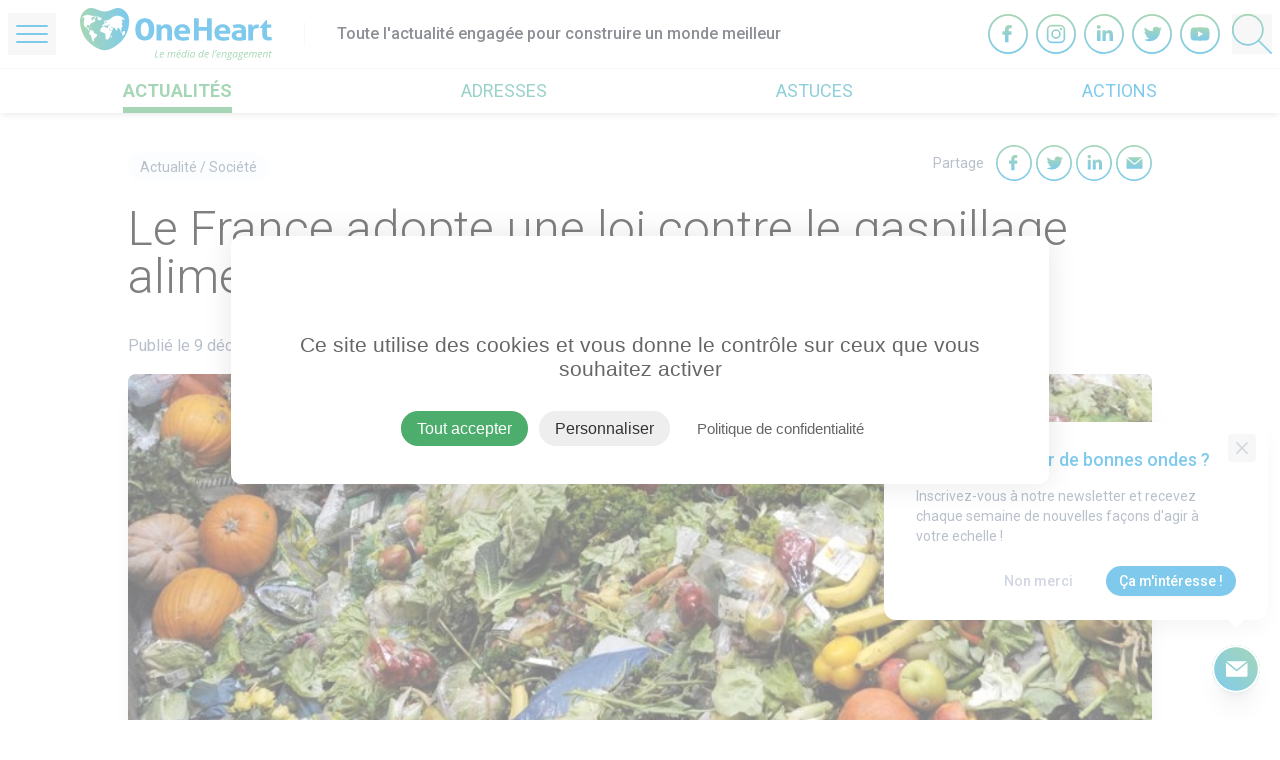

--- FILE ---
content_type: text/html; charset=UTF-8
request_url: https://www.oneheart.fr/actualites/le-france-adopte-une-loi-contre-le-gaspillage-alimentaire
body_size: 146914
content:
<!DOCTYPE html>
<html lang="fr">
<head>
    <meta charset="UTF-8" />
    <meta http-equiv="X-UA-Compatible" content="IE=edge">
    <meta name="viewport" content="width=device-width, initial-scale=1.0">
    <link rel="icon" type="image/png" href="https://www.oneheart.fr/assets/media/img/favicon-16x16.png" sizes="16x16">
    <link rel="icon" type="image/png" href="https://www.oneheart.fr/assets/media/img/favicon-32x32.png" sizes="32x32">

    <title>Le France adopte une loi contre le gaspillage alimentaire</title>
    <meta name="description" content="En pleine COP21, la France vient de se doter d&#039;une loi ambitieuse sur le gaspillage alimentaire !

Les députés ont voté mercredi 9 décembre, à la quasi-unanimité, une nouvelle proposition de loi visan...">
    <meta property="og:site_name" content="oneheart.fr">
    <meta property="og:title" content="Le France adopte une loi contre le gaspillage alimentaire">
    <meta property="og:description" content="En pleine COP21, la France vient de se doter d&#039;une loi ambitieuse sur le gaspillage alimentaire !

Les députés ont voté mercredi 9 décembre, à la quasi-unanimité, une nouvelle proposition de loi visan...">
    <meta property="og:type" content="website">
    <meta name="twitter:url" content="https://www.oneheart.fr/">
    <meta name="twitter:title" content="Le France adopte une loi contre le gaspillage alimentaire">
    <meta name="twitter:description" content="En pleine COP21, la France vient de se doter d&#039;une loi ambitieuse sur le gaspillage alimentaire !

Les députés ont voté mercredi 9 décembre, à la quasi-unanimité, une nouvelle proposition de loi visan...">
    <meta property="og:image" content="https://oneheart-prod.s3.eu-west-3.amazonaws.com/public/uploads/posts/16232/images/47f2771030e9d834ebb1f168e3c7192b.jpg">
    <meta property="og:image:width" content="990">
    <meta property="og:image:height" content="447">



    <link rel="preconnect" href="https://fonts.googleapis.com">
    <link rel="preconnect" href="https://fonts.gstatic.com" crossorigin>
    <link href="https://fonts.googleapis.com/css2?family=Roboto:wght@300;400;500;700&display=swap" rel="stylesheet">

    <link href="/assets/media/css/app.css?id=a99f20805351380a1c2b745f4ff0ba12" rel="stylesheet">
</head>
<body class="">
        <header id="header" class="fixed top-0 z-30 w-full">
        <div id="supHeader" class="relative z-10 bg-white px-2 py-2 border-b">
            <div class="xl:container mx-auto">
                <div class="flex items-center">
                    <button id="openSidenavBtn" class="w-8 mr-6 py-3 px-1 md:w-12 md:px-2" aria-label="Open Menu">
                        <div class="bg-blue h-0.5 rounded-full mb-1.5"></div>
                        <div class="bg-blue h-0.5 rounded-full mb-1.5"></div>
                        <div class="bg-blue h-0.5 rounded-full"></div>
                    </button>
                    <div class="flex items-center divide-x">
                        <a class="w-36 md:w-48 mr-8" href="/">
                            <svg xmlns="http://www.w3.org/2000/svg" viewBox="0 0 241.67 65.35" xmlns:v="https://vecta.io/nano"><defs><linearGradient id="A" x1="60.45" y1="21.74" x2="1.59" y2="29.2" gradientUnits="userSpaceOnUse"><stop offset="0" stop-color="#0095d9"/><stop offset="1" stop-color="#4dad6c"/></linearGradient></defs><path d="M51.9 5.56C44 3 36 8 31.92 11 4 2-.83 8.18 2.58 21.09s8.67 23 20 27.44S40 50 52 39c11-10 7.8-30.88-.1-33.44z" fill="#fff"/><path d="M30.64 19.39h0 0 0 0zm1.49 14.41v-.01h0v.01zm.75-15.33h0 0 0z" fill="#38a5d9"/><path d="M60.77 10a16.32 16.32 0 0 0-3.27-5.26C52.6-.49 47.56-1.39 40.29 2A23.63 23.63 0 0 1 31 4.48 23.68 23.68 0 0 1 21.64 2C14.37-1.39 9.34-.49 4.43 4.74A16.3 16.3 0 0 0 1.17 10 18.1 18.1 0 0 0 0 16.59a34.17 34.17 0 0 0 2.4 12.84C4 33.42 6.2 38 9 40.93s12.76 12.16 21.91 12.16H31c9.15 0 19.12-9.18 21.92-12.16a35.75 35.75 0 0 0 6.58-11 35.57 35.57 0 0 0 2.4-13.1A19.76 19.76 0 0 0 60.77 10zM19 10a2.79 2.79 0 0 1 .88 2.41.36.36 0 0 1 0 .11.74.74 0 0 1-1.43.13c-.24-.49 0-.88.1-1.36s-.61-.45-.61-1S18.65 9.6 19 10zm.06 27.24c-1.13 1-1.85 1.81-1.72 3.31.07.84 1 2.09-.68 1.29a4.27 4.27 0 0 1-1.74-2.67c-.07-.28-.12-.56-.19-.82a11.74 11.74 0 0 1-.2-1.21 11.09 11.09 0 0 0-.24-1.36 3.54 3.54 0 0 0-.55-1.24 7.42 7.42 0 0 0-1-1 5.8 5.8 0 0 1-1-.94 1.56 1.56 0 0 1-.3-1.21 4 4 0 0 1 .49-1 1.79 1.79 0 0 0 .33-1.15 1.1 1.1 0 0 0-.65-.72 4.14 4.14 0 0 1-.94-.59c-.26-.25-.16-.21-.27-.55-.66-2-3.26-2.53-4.52-4.08-1.59-1.94-1.36-4-1-6.32.14-.82 1.25-5.06 0-5.42-.22-.06-2.29 1.89-2.28 1.69.11-2.87 4.48-4.8 7-4.71a6.66 6.66 0 0 1 .74.1 20.4 20.4 0 0 1 3.65.85c.62.17 1.12.55 1.76.45a1.85 1.85 0 0 1 1.76.26c.93.92-1.36 1.17-1.84 1.31-1 .29-1.56.86-1.32 1.94a2.61 2.61 0 0 0 1 1.7c.72.48 1.1.1 1.29-.63.14-.52.33-1.4.82-1.71.87-.52 1 .71.82 1.27a1.9 1.9 0 0 1 .86.68 1.73 1.73 0 0 1 0 1.46c-.37 1.14-1.39 1.53-2.44 1.85a6 6 0 0 0-1.55.52A8.29 8.29 0 0 0 13.31 20a3.21 3.21 0 0 0-.85 1.81c-.11.54-.28 1-.83.47-.7-.68-1.9-1.73-2.71-.51a2.92 2.92 0 0 0-.4 1.14 4.45 4.45 0 0 0 0 1.26 1.25 1.25 0 0 0 .36.83c.15.1.6.08.7-.11a.66.66 0 0 0 .19-.46c0-.23.12-.57.41-.59.48 0 .22.41.27.68a8.7 8.7 0 0 0 1.15 3.17c1.06 1.58.93-.11 2-.11.1.23 0 .34 0 .56a2.89 2.89 0 0 1 3 .89A5.43 5.43 0 0 1 18 32c.85.14 2.31.33 2.91 1.05 1.56 1.82-.58 3.03-1.85 4.14zM14.6 25.7a.76.76 0 0 1 0 .11c-.26.56-1.49-.13-.89-.54.22-.18.92.05.89.43zm-1.67-.7c-.3 0-1.73-1-1.35-1.3S14 25 12.93 25zm11-9.47a2.14 2.14 0 0 1-1.47-.77 2 2 0 0 1-.31-1.2c0-.42.06-.84 0-1.2a1 1 0 0 0-.52-.85c-.19-.11-1.1-.46-1.11-.71s.68-.34.89-.34a3.17 3.17 0 0 1 1.48.49 3.07 3.07 0 0 1 .4.26 7.39 7.39 0 0 0 2 .85 5.35 5.35 0 0 1 1.71.69 1.2 1.2 0 0 1-.05 1.4 2.29 2.29 0 0 1-1 .73c-.75.37-1.11.79-1.95.64zm16.21 19.9h0-.05c-.07.2-.15.6-.26 1a1.59 1.59 0 0 1-.47.86c-.42.26-.66.16-.78-.07a1.23 1.23 0 0 1 0-.92 4.17 4.17 0 0 1 .63-.94 7.12 7.12 0 0 1 .79-.83c.23.11.48.62.14.9zm1.8-10.63h0zm7.9 1.29a3.45 3.45 0 0 1-.38.31c-2.3-5.49-2.32 2.12-3 2.11-1.25 0-1.36-1.56-1.9-2.33A3.4 3.4 0 0 0 42 24.57c-1-.15-2 .35-2.9-.52-.17.72.43 1.14 1.13 1.39.12-.17.35-.34.49-.51 2.31.76-.26 3.17-1.36 3.6a11.81 11.81 0 0 1-2.81-4l-.2.47c-.08-.06-.37-.35-.46-.35a12.17 12.17 0 0 0 2.3 3.63c.91.86.91.78 2.4.73a17.62 17.62 0 0 0-2.89 6.51c-.47 1.6-2.53 5.42-4.71 3.92s0-5.21-1.3-7c-1-1.34-3.76-1.75-5.31-2.53a3.94 3.94 0 0 1-.52-.55c-1.37-2.4 1.62-6.45 4.52-6 1.56.21 2.92 2.47 4.54 1.36.53-.37.69-.7.46-1.28-.17-.42-.6-1.11.07-1.45.48-.25 1.77.32 1.88-.63.12-1.15-1.3-.65-1.88-.4s-1.14 1.37-1.84 1.4c-.43 0-1.85-1.14-1.83-1 .21.49.88.8 1 1.22s-.23.54-.53.18-.5-1-1.25-.83-1.32 1-2.12 1.12c-1.19.21-1.55-.46-1.11-1.57 1.13.57 1.87-.14.82-1a2.91 2.91 0 0 0 .81-.2c.93-.35 1-.79 1.44-1.55.66.62 1.05.69 1.71 0 .23-.24 2-1.64 1.2-1.74-.33-.05-.5.41-.85.3.08-.14.31-.48.23-.66s-.46 0-.58.15c-.26.28-.19.49-.27.81s-.39 1.19-1 1a.38.38 0 0 1-.28-.46c-.5.38-.85 0-.75-.57a3 3 0 0 1 1-1.34 3.92 3.92 0 0 1 2.75-.76c2.22-.13 4.55-2.17 6.3-3.4 2.06-1.44 4.23-2.56 6.82-2.4 2.88.18 9.46 2.2 9 6-1.56-1-3.31-3.13-3.13.52 0 .67.58 1.67.49 2.26s-.8.92-.88 1.39c-.25 1.32 1.34 2.31.83 3.5-.28.66-1 .84-1.31 1.46-.44.93.44 1.93.06 2.91-.15-.09-.46-.07-.61-.15-.18 1 1.09 1.44.78 2.31-.9-.07-1.21-.89-1.5-1.61-.06-.14-.85-2.25-1.01-2.16zm2.49 5.35a.57.57 0 0 1-.56-.19 2.82 2.82 0 0 1-.62-.75c-.08-.12-.72-.72-.43-.9s.91.66 1.1.76c.44.23.75.46.51 1.08zm4.34-.44c-.17 1-2.15 4.91-3.49 3.3-.59-.71 0-1.81.06-2.59a4.62 4.62 0 0 1 .33-1.48A2.09 2.09 0 0 1 55 29c1-.21 1.91.47 1.67 2z" fill="url(#A)"/><path d="M30.64 19.39zm2.24-.92zm-.75 15.33zm9.81-9h0v-.01.01z" fill="#fff"/><path d="M81.49 40.84a12.54 12.54 0 0 1-5.31-1 9.73 9.73 0 0 1-3.69-2.9 12.79 12.79 0 0 1-2.15-4.43 20.49 20.49 0 0 1-.71-5.58 20.29 20.29 0 0 1 .73-5.6 12.79 12.79 0 0 1 2.2-4.45 10.09 10.09 0 0 1 3.73-2.92 12.56 12.56 0 0 1 5.38-1.06A12.32 12.32 0 0 1 87 13.92a10.18 10.18 0 0 1 3.71 2.92 12.22 12.22 0 0 1 2.15 4.45 21.53 21.53 0 0 1 .69 5.6 20.47 20.47 0 0 1-.73 5.58 13.05 13.05 0 0 1-2.2 4.43 9.89 9.89 0 0 1-3.76 2.9 12.91 12.91 0 0 1-5.37 1.04zm.09-5a4.05 4.05 0 0 0 3.64-2.18c.88-1.45 1.31-3.72 1.31-6.79s-.43-5.33-1.31-6.79a4.05 4.05 0 0 0-3.64-2.18 4.2 4.2 0 0 0-3.73 2.18q-1.35 2.19-1.35 6.79c0 3.07.46 5.34 1.37 6.79a4.21 4.21 0 0 0 3.71 2.2zm14.86-15.01l1.19-.17a13 13 0 0 1 1.31-.06 11.9 11.9 0 0 1 1.27.06c.36 0 .74.1 1.14.17a2.37 2.37 0 0 1 .23.56l.19.77.15.78.1.66a10.59 10.59 0 0 1 1-1.16 7.4 7.4 0 0 1 1.38-1 7.51 7.51 0 0 1 1.75-.75 7.68 7.68 0 0 1 2.16-.29 7.77 7.77 0 0 1 5.61 1.84q1.88 1.84 1.88 5.79v12.63a20.63 20.63 0 0 1-6 0v-11.2a6 6 0 0 0-.7-3.18 2.63 2.63 0 0 0-2.43-1.11 6 6 0 0 0-1.48.19 3.12 3.12 0 0 0-1.38.75 3.84 3.84 0 0 0-1 1.55 7.5 7.5 0 0 0-.38 2.61v10.39a20.63 20.63 0 0 1-6 0zm27.92 11.58a4.08 4.08 0 0 0 1.78 3.34 7.7 7.7 0 0 0 4.23 1 18.59 18.59 0 0 0 2.94-.24 19.6 19.6 0 0 0 2.86-.71 8.33 8.33 0 0 1 .8 1.84 8.45 8.45 0 0 1 .38 2.3 22.7 22.7 0 0 1-7.44 1.15 15.85 15.85 0 0 1-5.23-.77 9.3 9.3 0 0 1-3.55-2.13 8.29 8.29 0 0 1-2-3.24 12.88 12.88 0 0 1 0-8.2 9.36 9.36 0 0 1 2-3.34 9.59 9.59 0 0 1 3.3-2.24 11.79 11.79 0 0 1 4.59-.83 10.77 10.77 0 0 1 4.06.73 9 9 0 0 1 3 2 8.28 8.28 0 0 1 1.89 3 10.86 10.86 0 0 1 .63 3.73q0 .73-.06 1.44l-.15 1.13zm8.64-3.79a4.5 4.5 0 0 0-1.12-3 3.72 3.72 0 0 0-2.9-1.13 4.38 4.38 0 0 0-3.21 1.07 4.73 4.73 0 0 0-1.31 3zm10.36-15.53a20.27 20.27 0 0 1 3.09-.23 21.18 21.18 0 0 1 3.13.23V23.9h10.19V13.09a20.46 20.46 0 0 1 3.09-.23 21.08 21.08 0 0 1 3.13.23v27.57a22.09 22.09 0 0 1-6.22 0V28.73h-10.19v11.93a22.24 22.24 0 0 1-3.09.22 22 22 0 0 1-3.13-.22zM175 32.41a4.08 4.08 0 0 0 1.78 3.34 7.7 7.7 0 0 0 4.23 1 18.59 18.59 0 0 0 2.94-.24 19.6 19.6 0 0 0 2.86-.71 8.33 8.33 0 0 1 .8 1.84A8.45 8.45 0 0 1 188 40a22.7 22.7 0 0 1-7.44 1.15 15.85 15.85 0 0 1-5.23-.77 9.3 9.3 0 0 1-3.55-2.13 8.29 8.29 0 0 1-2-3.24 12.88 12.88 0 0 1 0-8.2 9.36 9.36 0 0 1 2-3.34 9.59 9.59 0 0 1 3.3-2.24 11.79 11.79 0 0 1 4.59-.83 10.77 10.77 0 0 1 4.06.73 9 9 0 0 1 3 2 8.28 8.28 0 0 1 1.89 3 10.86 10.86 0 0 1 .63 3.73q0 .73-.06 1.44c0 .48-.1.85-.15 1.13zm8.59-3.79a4.5 4.5 0 0 0-1.12-3 3.72 3.72 0 0 0-2.9-1.13 4.38 4.38 0 0 0-3.21 1.07 4.73 4.73 0 0 0-1.31 3zm19.63-1a2.92 2.92 0 0 0-.34-1.5 2.44 2.44 0 0 0-.93-.9 4.34 4.34 0 0 0-1.46-.44 16 16 0 0 0-1.92-.11 16.56 16.56 0 0 0-4.87.8 10.42 10.42 0 0 1-.89-1.87 6.64 6.64 0 0 1-.29-2.11 23.74 23.74 0 0 1 3.72-.85 24.28 24.28 0 0 1 3.47-.27 11 11 0 0 1 6.87 1.92q2.47 1.92 2.48 6.13v11.51c-1 .28-2.19.55-3.6.8a26.48 26.48 0 0 1-4.78.39 20.88 20.88 0 0 1-4-.35 9.12 9.12 0 0 1-3.09-1.15 5.63 5.63 0 0 1-2-2.07 6.29 6.29 0 0 1-.7-3.1 5.26 5.26 0 0 1 .87-3.09 6.32 6.32 0 0 1 2.24-2 10.34 10.34 0 0 1 3.07-1.08 17.52 17.52 0 0 1 3.38-.33l2.71.12zm0 3.95l-1.1-.14c-.4 0-.75-.05-1.06-.05a6.76 6.76 0 0 0-3.28.67 2.64 2.64 0 0 0-.74 3.7 2.8 2.8 0 0 0 1.13.79 5.21 5.21 0 0 0 1.39.3q.74.06 1.29.06a7.77 7.77 0 0 0 1.27-.1l1.1-.17zm8.63-10.74l1.2-.17a12.18 12.18 0 0 1 1.25-.06 10.36 10.36 0 0 1 1.25.08l1.21.19a2.2 2.2 0 0 1 .23.56l.19.76.15.81.1.67a10.64 10.64 0 0 1 2.29-2.13 5.83 5.83 0 0 1 3.38-.94h1a4.42 4.42 0 0 1 .8.12 6.36 6.36 0 0 1 .13.88v1l-.06 1.42a10.85 10.85 0 0 1-.24 1.46 6.43 6.43 0 0 0-1-.08H223a10.85 10.85 0 0 0-1.61.14 3.79 3.79 0 0 0-1.69.71 4.11 4.11 0 0 0-1.31 1.75 7.78 7.78 0 0 0-.53 3.22v9.48q-.77.11-1.53.15h-1.48-1.46c-.49 0-1-.08-1.54-.15zm17.6 4.17h-2.75l-.21-.76L234.4 15h1v5.79h5.12a8 8 0 0 1 .17 1v1 1a8.36 8.36 0 0 1-.17 1.11h-5.12v7.79a7.18 7.18 0 0 0 .21 1.92 2.92 2.92 0 0 0 .61 1.15 2.09 2.09 0 0 0 1 .57 5.72 5.72 0 0 0 1.4.15 8.42 8.42 0 0 0 1.24-.09l1.08-.17a7.06 7.06 0 0 1 .43 1.51 9.34 9.34 0 0 1 .12 1.4v.71a4.87 4.87 0 0 1-.06.55 19 19 0 0 1-4 .42 9.24 9.24 0 0 1-5.88-1.62q-2-1.63-2-5.31z" fill="#0095d9"/><path d="M172.38 53l.05.14c-.17.38-.41.85-.71 1.38l-1 1.65h-.82l1.29-3.17zm-78.29 9.24L96 53h1.08l-1.75 8.28H99l-.21 1zm8.71.13a2.41 2.41 0 0 1-1.83-.69 2.66 2.66 0 0 1-.66-1.91 5.54 5.54 0 0 1 .47-2.28 4.13 4.13 0 0 1 1.25-1.7 2.7 2.7 0 0 1 1.71-.61 2.19 2.19 0 0 1 1.46.42 1.49 1.49 0 0 1 .49 1.18 2 2 0 0 1-1.06 1.78 5.76 5.76 0 0 1-3 .65h-.21v.51a2 2 0 0 0 .38 1.29 1.5 1.5 0 0 0 1.21.47 3 3 0 0 0 .82-.12 5.4 5.4 0 0 0 1-.42v.93a7.06 7.06 0 0 1-1 .39 4.53 4.53 0 0 1-1.03.11zm.88-6.29a1.68 1.68 0 0 0-1.22.6 3.81 3.81 0 0 0-.88 1.65h.08a5.21 5.21 0 0 0 2.21-.37 1.19 1.19 0 0 0 .76-1.1.7.7 0 0 0-.23-.55 1 1 0 0 0-.72-.23zm10.17 6.16l.93-4.38a4.88 4.88 0 0 0 .12-.85 1.07 1.07 0 0 0-.2-.69.82.82 0 0 0-.67-.25 1.71 1.71 0 0 0-1 .38 3.41 3.41 0 0 0-.89 1.09 6 6 0 0 0-.59 1.7l-.64 3h-1.06l1.48-6.93h.88l-.21 1.28h.06a4 4 0 0 1 1.1-1.08 2.14 2.14 0 0 1 1.13-.33 1.46 1.46 0 0 1 1.1.41 1.85 1.85 0 0 1 .45 1.15h.05a4.21 4.21 0 0 1 1.16-1.18 2.39 2.39 0 0 1 1.24-.38 1.52 1.52 0 0 1 1.71 1.68 6.24 6.24 0 0 1-.14 1.13l-.86 4.25h-1.07l.94-4.38a6 6 0 0 0 .12-.92.88.88 0 0 0-.22-.63.86.86 0 0 0-.68-.24 1.72 1.72 0 0 0-1 .37 3.06 3.06 0 0 0-.88 1 5.67 5.67 0 0 0-.57 1.6l-.68 3.16zm10.01.13a2.41 2.41 0 0 1-1.83-.69 2.62 2.62 0 0 1-.67-1.91 5.71 5.71 0 0 1 .47-2.28 4.31 4.31 0 0 1 1.25-1.7 2.7 2.7 0 0 1 1.72-.61 2.16 2.16 0 0 1 1.45.42 1.46 1.46 0 0 1 .49 1.18 2 2 0 0 1-1 1.78 5.76 5.76 0 0 1-3 .65h-.21v.51a2 2 0 0 0 .39 1.29 1.49 1.49 0 0 0 1.21.47 3.07 3.07 0 0 0 .82-.12 5.35 5.35 0 0 0 1-.42v.93a6.33 6.33 0 0 1-1 .39 4.44 4.44 0 0 1-1.09.11zm.88-6.29a1.68 1.68 0 0 0-1.23.6 4 4 0 0 0-.88 1.65h.08a5.18 5.18 0 0 0 2.21-.37 1.2 1.2 0 0 0 .77-1.1.73.73 0 0 0-.23-.55 1 1 0 0 0-.72-.23zm-.3-1.86a10.1 10.1 0 0 0 .8-1l.67-.95h1.2v.14a12.83 12.83 0 0 1-.88.95 10.47 10.47 0 0 1-1.12 1h-.67zm6.74.97A1.83 1.83 0 0 1 133 56.4h0a13.8 13.8 0 0 1 .28-1.74l.49-2.26h1.06l-2.09 9.84h-.88l.14-1.32h0a4.81 4.81 0 0 1-1.2 1.12 2.21 2.21 0 0 1-1.15.33 1.66 1.66 0 0 1-1.37-.62 2.71 2.71 0 0 1-.5-1.72 6.41 6.41 0 0 1 .46-2.48 4.09 4.09 0 0 1 1.23-1.74 2.73 2.73 0 0 1 1.71-.62zm-1.18 6.3a1.86 1.86 0 0 0 1.23-.59 4.11 4.11 0 0 0 1-1.52 4.87 4.87 0 0 0 .37-1.87 1.5 1.5 0 0 0-.34-1.07 1.31 1.31 0 0 0-1-.37 1.73 1.73 0 0 0-1.19.52 3.74 3.74 0 0 0-.88 1.47 6 6 0 0 0-.33 2c-.02.94.36 1.43 1.14 1.43zm6.05.75H135l1.48-6.93h1.07zm.71-8.7A.85.85 0 0 1 137 53a.69.69 0 0 1 .53-.23.5.5 0 0 1 .56.57.83.83 0 0 1-.22.59.63.63 0 0 1-.49.24.55.55 0 0 1-.58-.59zm5.18 1.64a1.85 1.85 0 0 1 1 .31 2 2 0 0 1 .71.91h.07l.42-1.09h.86l-1.48 6.93h-.84l.17-1.32h-.05a3.16 3.16 0 0 1-2.39 1.45 1.66 1.66 0 0 1-1.38-.63 2.7 2.7 0 0 1-.5-1.71 6.59 6.59 0 0 1 .45-2.45 4.21 4.21 0 0 1 1.24-1.76 2.67 2.67 0 0 1 1.72-.64zm-1.2 6.31a1.78 1.78 0 0 0 1.26-.59 4.27 4.27 0 0 0 1-1.52 5 5 0 0 0 .38-1.88 1.5 1.5 0 0 0-.35-1 1.21 1.21 0 0 0-.94-.39 1.73 1.73 0 0 0-1.22.55 3.66 3.66 0 0 0-.89 1.47 6.06 6.06 0 0 0-.32 2 1.66 1.66 0 0 0 .3 1.08 1 1 0 0 0 .78.28zm11.89-6.3a1.85 1.85 0 0 1 1.78 1.21h.06a13.67 13.67 0 0 1 .29-1.74l.49-2.26h1.05l-2.09 9.84h-.88l.14-1.32h-.05a4.64 4.64 0 0 1-1.2 1.12 2.21 2.21 0 0 1-1.15.33 1.67 1.67 0 0 1-1.37-.62 2.71 2.71 0 0 1-.49-1.72 6.6 6.6 0 0 1 .45-2.48 4.26 4.26 0 0 1 1.23-1.74 2.75 2.75 0 0 1 1.74-.62zm-1.2 6.3a1.85 1.85 0 0 0 1.22-.59 4.13 4.13 0 0 0 1-1.52 5.07 5.07 0 0 0 .37-1.87 1.54 1.54 0 0 0-.34-1.07 1.32 1.32 0 0 0-1-.37 1.71 1.71 0 0 0-1.18.52 3.62 3.62 0 0 0-.88 1.47 6 6 0 0 0-.34 2q.01 1.43 1.15 1.43zm7.75.88a2.41 2.41 0 0 1-1.83-.69 2.66 2.66 0 0 1-.66-1.91 5.54 5.54 0 0 1 .47-2.28 4.13 4.13 0 0 1 1.25-1.7 2.68 2.68 0 0 1 1.71-.61 2.19 2.19 0 0 1 1.46.42 1.48 1.48 0 0 1 .48 1.18 2 2 0 0 1-1.06 1.78 5.76 5.76 0 0 1-3 .65h-.21v.51a2 2 0 0 0 .39 1.29 1.49 1.49 0 0 0 1.21.47 3 3 0 0 0 .82-.12 5.11 5.11 0 0 0 1-.42v.93a6.33 6.33 0 0 1-1 .39 4.44 4.44 0 0 1-1.03.11zm.88-6.29a1.68 1.68 0 0 0-1.23.6 3.91 3.91 0 0 0-.87 1.65h.04a5.18 5.18 0 0 0 2.21-.37 1.19 1.19 0 0 0 .77-1.1.7.7 0 0 0-.23-.55 1 1 0 0 0-.69-.23zm7.18 6.16h-1.06l2.1-9.84h1.06zm7.19.13a2.41 2.41 0 0 1-1.83-.69 2.62 2.62 0 0 1-.67-1.91 5.71 5.71 0 0 1 .47-2.28 4.22 4.22 0 0 1 1.25-1.7 2.7 2.7 0 0 1 1.72-.61 2.16 2.16 0 0 1 1.45.42 1.46 1.46 0 0 1 .49 1.18 2 2 0 0 1-1.05 1.78 5.78 5.78 0 0 1-3 .65h-.2v.51a2 2 0 0 0 .39 1.29 1.49 1.49 0 0 0 1.21.47 2.94 2.94 0 0 0 .81-.12 5.4 5.4 0 0 0 1-.42v.93a7.06 7.06 0 0 1-1 .39 4.44 4.44 0 0 1-1.04.11zm.87-6.29a1.68 1.68 0 0 0-1.22.6 4 4 0 0 0-.88 1.65h.08a5.18 5.18 0 0 0 2.21-.37 1.2 1.2 0 0 0 .77-1.1.73.73 0 0 0-.23-.55 1 1 0 0 0-.73-.23zm7.01 6.16l.94-4.38a5.25 5.25 0 0 0 .13-.91.91.91 0 0 0-.23-.64.94.94 0 0 0-.71-.24 1.88 1.88 0 0 0-1.1.38 3.62 3.62 0 0 0-1 1.08 5.81 5.81 0 0 0-.61 1.71l-.64 3h-1.06l1.48-6.93h.88l-.14 1.28h.06a4.27 4.27 0 0 1 1.17-1.09 2.41 2.41 0 0 1 1.18-.32 1.8 1.8 0 0 1 1.27.44 1.6 1.6 0 0 1 .46 1.23 5.69 5.69 0 0 1-.09 1.15l-.91 4.25zm9.83-6.93L192 56l-1.33.16a1.79 1.79 0 0 1 .26 1 2.57 2.57 0 0 1-.74 1.92 2.7 2.7 0 0 1-2 .72 2.3 2.3 0 0 1-.53-.05c-.59.22-.88.5-.88.83a.33.33 0 0 0 .21.34 2.21 2.21 0 0 0 .6.14l.74.09a3.31 3.31 0 0 1 1.66.55 1.48 1.48 0 0 1 .52 1.23 2.06 2.06 0 0 1-.92 1.8 4.52 4.52 0 0 1-2.6.64 3.47 3.47 0 0 1-1.93-.46 1.49 1.49 0 0 1-.69-1.31 1.66 1.66 0 0 1 .45-1.16 3.58 3.58 0 0 1 1.48-.82.84.84 0 0 1-.5-.77 1 1 0 0 1 .33-.75 3.19 3.19 0 0 1 .89-.58 1.78 1.78 0 0 1-.65-.6 1.67 1.67 0 0 1-.25-.92 2.79 2.79 0 0 1 .76-2 2.55 2.55 0 0 1 1.93-.78 3.54 3.54 0 0 1 1 .13zm-6.74 8.16a.91.91 0 0 0 .41.78 2.16 2.16 0 0 0 1.22.28 3.38 3.38 0 0 0 1.8-.4 1.26 1.26 0 0 0 .65-1.14.71.71 0 0 0-.34-.62 2.83 2.83 0 0 0-1.16-.31l-1-.1a2.25 2.25 0 0 0-1.16.55 1.32 1.32 0 0 0-.42.96zm1.76-5.53a1.15 1.15 0 0 0 .28.82 1.1 1.1 0 0 0 .8.28 1.45 1.45 0 0 0 .87-.27 1.61 1.61 0 0 0 .57-.73 2.56 2.56 0 0 0 .2-1 1 1 0 0 0-.28-.79 1.08 1.08 0 0 0-.79-.27 1.51 1.51 0 0 0-.87.26 1.61 1.61 0 0 0-.57.71 2.39 2.39 0 0 0-.21.99zm8.55-2.76a1.85 1.85 0 0 1 1 .31 2 2 0 0 1 .71.91h.07l.42-1.09h.81l-1.48 6.93h-.84l.17-1.32h-.05a3.15 3.15 0 0 1-2.39 1.45 1.66 1.66 0 0 1-1.38-.63 2.7 2.7 0 0 1-.5-1.71 6.59 6.59 0 0 1 .45-2.45 4.21 4.21 0 0 1 1.3-1.76 2.69 2.69 0 0 1 1.71-.64zm-1.2 6.31a1.78 1.78 0 0 0 1.22-.59 4.27 4.27 0 0 0 1-1.52 5 5 0 0 0 .38-1.88 1.5 1.5 0 0 0-.35-1 1.21 1.21 0 0 0-.94-.39 1.73 1.73 0 0 0-1.22.55 3.66 3.66 0 0 0-.89 1.47 6.06 6.06 0 0 0-.32 2 1.66 1.66 0 0 0 .3 1.08 1 1 0 0 0 .82.28zM206 55.31l-.16.67-1.33.16a1.79 1.79 0 0 1 .26 1 2.57 2.57 0 0 1-.74 1.92 2.7 2.7 0 0 1-2 .72 2.3 2.3 0 0 1-.53-.05c-.59.22-.88.5-.88.83a.33.33 0 0 0 .21.34 2.21 2.21 0 0 0 .6.14l.74.09a3.39 3.39 0 0 1 1.67.55 1.5 1.5 0 0 1 .51 1.23 2.06 2.06 0 0 1-.92 1.8 4.5 4.5 0 0 1-2.6.64 3.47 3.47 0 0 1-1.93-.46 1.49 1.49 0 0 1-.69-1.31 1.66 1.66 0 0 1 .45-1.16 3.58 3.58 0 0 1 1.48-.82.84.84 0 0 1-.5-.77 1 1 0 0 1 .33-.75 3.11 3.11 0 0 1 .9-.58 1.73 1.73 0 0 1-.66-.6 1.67 1.67 0 0 1-.25-.92 2.79 2.79 0 0 1 .76-2 2.57 2.57 0 0 1 1.93-.78 3.54 3.54 0 0 1 1 .13zm-6.74 8.16a.91.91 0 0 0 .41.78 2.2 2.2 0 0 0 1.23.28 3.43 3.43 0 0 0 1.8-.4 1.27 1.27 0 0 0 .64-1.14.71.71 0 0 0-.34-.62 2.78 2.78 0 0 0-1.16-.31l-1-.1a2.29 2.29 0 0 0-1.16.55 1.32 1.32 0 0 0-.47.96zm1.74-5.53a1.11 1.11 0 0 0 .29.82 1.06 1.06 0 0 0 .79.28 1.45 1.45 0 0 0 .87-.27 1.61 1.61 0 0 0 .57-.73 2.4 2.4 0 0 0 .2-1 1 1 0 0 0-.28-.79 1.08 1.08 0 0 0-.79-.27 1.51 1.51 0 0 0-.87.26 1.68 1.68 0 0 0-.57.71 2.39 2.39 0 0 0-.21.99zm7.6 4.43a2.41 2.41 0 0 1-1.83-.69 2.62 2.62 0 0 1-.67-1.91 5.71 5.71 0 0 1 .47-2.28 4.31 4.31 0 0 1 1.25-1.7 2.7 2.7 0 0 1 1.72-.61 2.16 2.16 0 0 1 1.45.42 1.46 1.46 0 0 1 .49 1.18 2 2 0 0 1-1 1.78 5.76 5.76 0 0 1-3 .65h-.21v.51a2 2 0 0 0 .39 1.29 1.49 1.49 0 0 0 1.21.47 2.94 2.94 0 0 0 .81-.12 5.16 5.16 0 0 0 1.05-.42v.93a6.33 6.33 0 0 1-1.05.39 4.44 4.44 0 0 1-1.08.11zm.88-6.29a1.68 1.68 0 0 0-1.23.6 4 4 0 0 0-.88 1.65h.08a5.18 5.18 0 0 0 2.21-.37 1.2 1.2 0 0 0 .77-1.1.73.73 0 0 0-.23-.55 1 1 0 0 0-.72-.23zm6.8 6.16l.93-4.38a4.88 4.88 0 0 0 .12-.85 1.07 1.07 0 0 0-.2-.69.82.82 0 0 0-.67-.25 1.68 1.68 0 0 0-1 .38 3.29 3.29 0 0 0-.89 1.09 6 6 0 0 0-.59 1.7l-.64 3h-1.06l1.48-6.93h.88l-.14 1.28h.06a4 4 0 0 1 1.1-1.08 2.14 2.14 0 0 1 1.13-.33 1.46 1.46 0 0 1 1.1.41 1.91 1.91 0 0 1 .45 1.15h.05a4.21 4.21 0 0 1 1.16-1.18 2.36 2.36 0 0 1 1.24-.38 1.52 1.52 0 0 1 1.68 1.68 6.09 6.09 0 0 1-.13 1.13l-.92 4.25h-1.07l.94-4.38a6 6 0 0 0 .12-.92.88.88 0 0 0-.22-.63.86.86 0 0 0-.68-.24 1.78 1.78 0 0 0-1 .37 3.15 3.15 0 0 0-.87 1 5.67 5.67 0 0 0-.57 1.6l-.68 3.16zm10 .13a2.4 2.4 0 0 1-1.82-.69 2.62 2.62 0 0 1-.67-1.91 5.71 5.71 0 0 1 .47-2.28 4.22 4.22 0 0 1 1.25-1.7 2.7 2.7 0 0 1 1.72-.61 2.16 2.16 0 0 1 1.45.42 1.46 1.46 0 0 1 .49 1.18 2 2 0 0 1-1 1.78 5.78 5.78 0 0 1-3 .65h-.2v.51a2 2 0 0 0 .39 1.29 1.49 1.49 0 0 0 1.21.47 2.94 2.94 0 0 0 .81-.12 5.4 5.4 0 0 0 1.05-.42v.93a6.67 6.67 0 0 1-1.05.39 4.46 4.46 0 0 1-1.1.11zm.88-6.29a1.68 1.68 0 0 0-1.22.6 4 4 0 0 0-.88 1.65h.08a5.18 5.18 0 0 0 2.21-.37 1.2 1.2 0 0 0 .77-1.1.73.73 0 0 0-.23-.55 1 1 0 0 0-.73-.23zm7.01 6.16l.94-4.38a6.52 6.52 0 0 0 .13-.91.91.91 0 0 0-.23-.64 1 1 0 0 0-.72-.24 1.87 1.87 0 0 0-1.09.38 3.62 3.62 0 0 0-.95 1.08 5.81 5.81 0 0 0-.61 1.71l-.64 3h-1.06l1.48-6.93h.88l-.14 1.28h.06a4.27 4.27 0 0 1 1.17-1.09 2.41 2.41 0 0 1 1.18-.32 1.77 1.77 0 0 1 1.26.44 1.57 1.57 0 0 1 .47 1.23 5.11 5.11 0 0 1-.15 1.14l-.9 4.25zm5.37-.74a3.41 3.41 0 0 0 .91-.16v.81a2.63 2.63 0 0 1-.53.15 2.26 2.26 0 0 1-.51.07 1.77 1.77 0 0 1-1.21-.37 1.42 1.42 0 0 1-.42-1.12 4.33 4.33 0 0 1 .12-.95l.8-3.81h-1.09l.09-.46 1.17-.49.79-1.45h.62l-.35 1.6h1.74l-.17.8h-1.73l-.77 3.81a4.35 4.35 0 0 0-.12.84.73.73 0 0 0 .19.54.66.66 0 0 0 .47.19z" fill="#4dad6c"/></svg>
<span class="sr-only">OneHeart Logo</span>
                        </a>
                        <div class="pl-8 pr-6 text-md text-gray-900 font-medium hidden md:block">
                            Toute l'actualité engagée pour construire un monde meilleur
                        </div>
                    </div>
                    <div class="flex flex-row-reverse ml-auto">
                        <button type="button" class="search-form-modal-open w-8 md:w-10 lg:ml-3 transition-transform duration-75 hover:scale-90" href="/" onclick="document.getElementById('searchInput').focus()" aria-label="Open Search">
                            <svg xmlns="http://www.w3.org/2000/svg" xmlns:xlink="http://www.w3.org/1999/xlink" viewBox="0 0 44.105 44.105">
    <defs>
      <linearGradient id="linear-gradient" x1="0.5" x2="0.5" y2="1" gradientUnits="objectBoundingBox">
        <stop offset="0" stop-color="#4dad6c"/>
        <stop offset="1" stop-color="#0195d7"/>
      </linearGradient>
    </defs>
    <g transform="translate(0 0)">
        <path d="M43.837,42.538,30.418,29.119a17.554,17.554,0,1,0-1.3,1.3L42.536,43.837a.919.919,0,1,0,1.3-1.3ZM17.458,33.081A15.62,15.62,0,1,1,33.079,17.46,15.638,15.638,0,0,1,17.458,33.081Z" transform="translate(0 -0.002)" fill="url(#linear-gradient)"/>
    </g>
  </svg>
                        </button>
                        <div class="hidden lg:block">
                            <div class="flex space-x-2">
            <a class="w-10 transition-transform duration-75 hover:scale-90" href="https://www.facebook.com/oneheartfr" target="_blank">
            <svg xmlns="http://www.w3.org/2000/svg" xmlns:xlink="http://www.w3.org/1999/xlink" viewBox="0 0 46.134 46.134">
    <defs>
      <linearGradient id="linear-gradient" x1="0.5" x2="0.5" y2="1" gradientUnits="objectBoundingBox">
        <stop offset="0" stop-color="#0095d9"/>
        <stop offset="1" stop-color="#4dad6c"/>
      </linearGradient>
    </defs>
    <path d="M23.067,0A23.067,23.067,0,1,0,46.134,23.067,23.067,23.067,0,0,0,23.067,0Zm0,44.037a20.97,20.97,0,1,1,20.97-20.97A20.97,20.97,0,0,1,23.067,44.037Z" transform="translate(0)" fill="url(#linear-gradient)"/>
    <path d="M32.36,0,29.8,0a4.5,4.5,0,0,0-4.74,4.864V7.107H22.48a.4.4,0,0,0-.4.4v3.249a.4.4,0,0,0,.4.4h2.577v8.2a.4.4,0,0,0,.4.4h3.362a.4.4,0,0,0,.4-.4v-8.2h3.013a.4.4,0,0,0,.4-.4V7.51a.4.4,0,0,0-.4-.4H29.225v-1.9c0-.914.218-1.378,1.408-1.378H32.36a.4.4,0,0,0,.4-.4V.407a.4.4,0,0,0-.4-.4Z" transform="translate(-5.435 12.739)" fill="url(#linear-gradient)"/>
</svg>
            <span class="sr-only">OneHeart sur facebook</span>
        </a>
            <a class="w-10 transition-transform duration-75 hover:scale-90" href="https://www.instagram.com/oneheart.media" target="_blank">
            <svg xmlns="http://www.w3.org/2000/svg" xmlns:xlink="http://www.w3.org/1999/xlink" viewBox="0 0 46.134 46.134">
    <defs>
      <linearGradient id="linear-gradient" x1="0.5" x2="0.5" y2="1" gradientUnits="objectBoundingBox">
        <stop offset="0" stop-color="#0095d9"/>
        <stop offset="1" stop-color="#4dad6c"/>
      </linearGradient>
    </defs>
    <path d="M23.067,0A23.067,23.067,0,1,0,46.134,23.067,23.067,23.067,0,0,0,23.067,0Zm0,44.037a20.97,20.97,0,1,1,20.97-20.97A20.97,20.97,0,0,1,23.067,44.037Z" fill="url(#linear-gradient)"/>
    <path d="M15.43,0H5.882A5.887,5.887,0,0,0,0,5.881v9.548a5.887,5.887,0,0,0,5.881,5.881H15.43a5.887,5.887,0,0,0,5.881-5.881V5.881A5.887,5.887,0,0,0,15.43,0Zm3.99,15.429a4,4,0,0,1-3.99,3.99H5.881a3.994,3.994,0,0,1-3.99-3.99V5.881a4,4,0,0,1,3.99-3.99H15.43a4,4,0,0,1,3.99,3.99v9.548ZM10.656,5.164a5.491,5.491,0,1,0,5.491,5.491,5.5,5.5,0,0,0-5.491-5.491Zm0,9.091a3.6,3.6,0,1,1,3.6-3.6,3.6,3.6,0,0,1-3.6,3.6ZM16.377,3.561a1.386,1.386,0,1,0,.981.406,1.392,1.392,0,0,0-.981-.406Z" transform="translate(12.411 12.412)" fill="url(#linear-gradient)"/>
</svg>
            <span class="sr-only">OneHeart sur instagram</span>
        </a>
            <a class="w-10 transition-transform duration-75 hover:scale-90" href="https://www.linkedin.com/company/one-heart-communication" target="_blank">
            <svg xmlns="http://www.w3.org/2000/svg" xmlns:xlink="http://www.w3.org/1999/xlink" viewBox="0 0 46.183 46.184">
    <defs>
      <linearGradient id="linear-gradient" x1="-15.689" y1="0.469" x2="-15.689" y2="0.489" gradientUnits="objectBoundingBox">
        <stop offset="0" stop-color="#0095d9"/>
        <stop offset="1" stop-color="#4dad6c"/>
      </linearGradient>
    </defs>
    <path d="M23.045,0A23.045,23.045,0,1,0,39.434,6.749,23.092,23.092,0,0,0,23.045,0Zm0,44.122A20.984,20.984,0,1,1,44.029,23.138h0A20.946,20.946,0,0,1,23.045,44.122Z" transform="translate(0 0)" fill="url(#linear-gradient)"/>
    <path d="M18.568,18.572h0V11.76c0-3.332-.717-5.9-4.613-5.9a4.044,4.044,0,0,0-3.642,2h-.054V6.172H6.569v12.4h3.846v-6.14c0-1.617.306-3.18,2.308-3.18,1.973,0,2,1.845,2,3.283v6.037ZM.306,6.173H4.157v12.4H.306ZM2.23,0A2.241,2.241,0,1,0,4.46,2.23,2.231,2.231,0,0,0,2.23,0Z" transform="translate(14.806 12.714)" fill="url(#linear-gradient)"/>
</svg>
            <span class="sr-only">OneHeart sur linkedin</span>
        </a>
            <a class="w-10 transition-transform duration-75 hover:scale-90" href="https://twitter.com/OneHeartFr" target="_blank">
            <svg xmlns="http://www.w3.org/2000/svg" xmlns:xlink="http://www.w3.org/1999/xlink" viewBox="0 0 46.134 46.134">
    <defs>
      <linearGradient id="linear-gradient" x1="0.5" x2="0.5" y2="1" gradientUnits="objectBoundingBox">
        <stop offset="0" stop-color="#0095d9"/>
        <stop offset="1" stop-color="#4dad6c"/>
      </linearGradient>
    </defs>
    <path d="M171.667,163.433a8.712,8.712,0,0,1-2.737,1.048,4.33,4.33,0,0,0-3.146-1.342,4.267,4.267,0,0,0-4.3,4.194,4.2,4.2,0,0,0,.115.965,12.278,12.278,0,0,1-8.87-4.425,4.141,4.141,0,0,0,1.332,5.62,4.341,4.341,0,0,1-1.95-.535v.052a4.257,4.257,0,0,0,3.45,4.194,4.395,4.395,0,0,1-1.94.073,4.3,4.3,0,0,0,4.016,2.936,8.714,8.714,0,0,1-5.316,1.835,8.924,8.924,0,0,1-1.048-.063,12.32,12.32,0,0,0,6.6,1.908,12.058,12.058,0,0,0,12.276-11.836q0-.106,0-.212V167.3a8.713,8.713,0,0,0,2.1-2.191,8.7,8.7,0,0,1-2.475.671A4.268,4.268,0,0,0,171.667,163.433Z" transform="translate(-137.643 -148.44)" fill="url(#linear-gradient)"/>
    <path d="M23.067,0A23.067,23.067,0,1,0,46.134,23.067,23.067,23.067,0,0,0,23.067,0Zm0,44.037a20.97,20.97,0,1,1,20.97-20.97A20.97,20.97,0,0,1,23.067,44.037Z" transform="translate(0 0)" fill="url(#linear-gradient)"/>
</svg>
            <span class="sr-only">OneHeart sur twitter</span>
        </a>
            <a class="w-10 transition-transform duration-75 hover:scale-90" href="https://www.youtube.com/user/OneHeartChannel" target="_blank">
            <svg xmlns="http://www.w3.org/2000/svg" xmlns:xlink="http://www.w3.org/1999/xlink" viewBox="0 0 46.134 46.134">
    <defs>
      <linearGradient id="linear-gradient" x1="0.5" x2="0.5" y2="1" gradientUnits="objectBoundingBox">
        <stop offset="0" stop-color="#0095d9"/>
        <stop offset="1" stop-color="#4dad6c"/>
      </linearGradient>
    </defs>
    <path d="M23.067,0A23.067,23.067,0,1,0,46.134,23.067,23.067,23.067,0,0,0,23.067,0Zm0,44.037a20.97,20.97,0,1,1,20.97-20.97A20.97,20.97,0,0,1,23.067,44.037Z" transform="translate(0 0)" fill="url(#linear-gradient)"/>
    <path d="M21.457-3.682a2.745,2.745,0,0,0-1.931-1.931c-1.714-.469-8.572-.469-8.572-.469s-6.857,0-8.572.451A2.8,2.8,0,0,0,.451-3.682,28.919,28.919,0,0,0,0,1.588,28.814,28.814,0,0,0,.451,6.857,2.745,2.745,0,0,0,2.382,8.788c1.732.469,8.572.469,8.572.469s6.857,0,8.572-.451a2.745,2.745,0,0,0,1.931-1.931,28.929,28.929,0,0,0,.451-5.269,27.453,27.453,0,0,0-.451-5.287ZM8.771,4.872V-1.7l5.7,3.284Zm0,0" transform="translate(12.113 21.479)" fill="url(#linear-gradient)"/>
</svg>
            <span class="sr-only">OneHeart sur youtube</span>
        </a>
    </div>
                        </div>
                    </div>
                </div>
            </div>
        </div>
        <div id="subHeader" class="hidden md:block bg-white px-2 transition-transform transform ease-offset shadow-md">
            <div class="container mx-auto">
                <ul class="flex justify-around lg:text-lg">
                                            <li>
                            <a href="https://www.oneheart.fr/actualites"
                                class="text-green relative inline-block py-2 after:block after:h-1.5 after:w-full hover:after:bg-gray-200 after:bottom-0 after:absolute font-bold after:bg-green"
                            >
                                ACTUALITÉS
                            </a>
                        </li>
                                            <li>
                            <a href="https://www.oneheart.fr/adresses"
                                class="text-gradient-2 relative inline-block py-2 after:block after:h-1.5 after:w-full hover:after:bg-gray-200 after:bottom-0 after:absolute "
                            >
                                ADRESSES
                            </a>
                        </li>
                                            <li>
                            <a href="https://www.oneheart.fr/astuces"
                                class="text-gradient-4 relative inline-block py-2 after:block after:h-1.5 after:w-full hover:after:bg-gray-200 after:bottom-0 after:absolute "
                            >
                                ASTUCES
                            </a>
                        </li>
                                            <li>
                            <a href="https://www.oneheart.fr/actions"
                                class="text-blue relative inline-block py-2 after:block after:h-1.5 after:w-full hover:after:bg-gray-200 after:bottom-0 after:absolute "
                            >
                                ACTIONS
                            </a>
                        </li>
                                    </ul>
            </div>
        </div>
    </header>

    <aside id="sidenav" class="fixed z-40 top-0 left-0 bg-navy overflow-y-auto">
        <div class="flex justify-between p-3">
            <div class="w-36 md:w-44 mx-auto">
                <a href="/">
                    <svg xmlns="http://www.w3.org/2000/svg" viewBox="0 0 241.67 65.35" xmlns:v="https://vecta.io/nano"><defs><linearGradient id="A" x1="60.45" y1="21.74" x2="1.59" y2="29.2" gradientUnits="userSpaceOnUse"><stop offset="0" stop-color="#0095d9"/><stop offset="1" stop-color="#4dad6c"/></linearGradient></defs><path d="M51.9 5.56C44 3 36 8 31.92 11 4 2-.83 8.18 2.58 21.09s8.67 23 20 27.44S40 50 52 39c11-10 7.8-30.88-.1-33.44z" fill="#fff"/><path d="M30.64 19.39h0 0 0 0zm1.49 14.41v-.01h0v.01zm.75-15.33h0 0 0z" fill="#38a5d9"/><path d="M60.77 10a16.32 16.32 0 0 0-3.27-5.26C52.6-.49 47.56-1.39 40.29 2A23.63 23.63 0 0 1 31 4.48 23.68 23.68 0 0 1 21.64 2C14.37-1.39 9.34-.49 4.43 4.74A16.3 16.3 0 0 0 1.17 10 18.1 18.1 0 0 0 0 16.59a34.17 34.17 0 0 0 2.4 12.84C4 33.42 6.2 38 9 40.93s12.76 12.16 21.91 12.16H31c9.15 0 19.12-9.18 21.92-12.16a35.75 35.75 0 0 0 6.58-11 35.57 35.57 0 0 0 2.4-13.1A19.76 19.76 0 0 0 60.77 10zM19 10a2.79 2.79 0 0 1 .88 2.41.36.36 0 0 1 0 .11.74.74 0 0 1-1.43.13c-.24-.49 0-.88.1-1.36s-.61-.45-.61-1S18.65 9.6 19 10zm.06 27.24c-1.13 1-1.85 1.81-1.72 3.31.07.84 1 2.09-.68 1.29a4.27 4.27 0 0 1-1.74-2.67c-.07-.28-.12-.56-.19-.82a11.74 11.74 0 0 1-.2-1.21 11.09 11.09 0 0 0-.24-1.36 3.54 3.54 0 0 0-.55-1.24 7.42 7.42 0 0 0-1-1 5.8 5.8 0 0 1-1-.94 1.56 1.56 0 0 1-.3-1.21 4 4 0 0 1 .49-1 1.79 1.79 0 0 0 .33-1.15 1.1 1.1 0 0 0-.65-.72 4.14 4.14 0 0 1-.94-.59c-.26-.25-.16-.21-.27-.55-.66-2-3.26-2.53-4.52-4.08-1.59-1.94-1.36-4-1-6.32.14-.82 1.25-5.06 0-5.42-.22-.06-2.29 1.89-2.28 1.69.11-2.87 4.48-4.8 7-4.71a6.66 6.66 0 0 1 .74.1 20.4 20.4 0 0 1 3.65.85c.62.17 1.12.55 1.76.45a1.85 1.85 0 0 1 1.76.26c.93.92-1.36 1.17-1.84 1.31-1 .29-1.56.86-1.32 1.94a2.61 2.61 0 0 0 1 1.7c.72.48 1.1.1 1.29-.63.14-.52.33-1.4.82-1.71.87-.52 1 .71.82 1.27a1.9 1.9 0 0 1 .86.68 1.73 1.73 0 0 1 0 1.46c-.37 1.14-1.39 1.53-2.44 1.85a6 6 0 0 0-1.55.52A8.29 8.29 0 0 0 13.31 20a3.21 3.21 0 0 0-.85 1.81c-.11.54-.28 1-.83.47-.7-.68-1.9-1.73-2.71-.51a2.92 2.92 0 0 0-.4 1.14 4.45 4.45 0 0 0 0 1.26 1.25 1.25 0 0 0 .36.83c.15.1.6.08.7-.11a.66.66 0 0 0 .19-.46c0-.23.12-.57.41-.59.48 0 .22.41.27.68a8.7 8.7 0 0 0 1.15 3.17c1.06 1.58.93-.11 2-.11.1.23 0 .34 0 .56a2.89 2.89 0 0 1 3 .89A5.43 5.43 0 0 1 18 32c.85.14 2.31.33 2.91 1.05 1.56 1.82-.58 3.03-1.85 4.14zM14.6 25.7a.76.76 0 0 1 0 .11c-.26.56-1.49-.13-.89-.54.22-.18.92.05.89.43zm-1.67-.7c-.3 0-1.73-1-1.35-1.3S14 25 12.93 25zm11-9.47a2.14 2.14 0 0 1-1.47-.77 2 2 0 0 1-.31-1.2c0-.42.06-.84 0-1.2a1 1 0 0 0-.52-.85c-.19-.11-1.1-.46-1.11-.71s.68-.34.89-.34a3.17 3.17 0 0 1 1.48.49 3.07 3.07 0 0 1 .4.26 7.39 7.39 0 0 0 2 .85 5.35 5.35 0 0 1 1.71.69 1.2 1.2 0 0 1-.05 1.4 2.29 2.29 0 0 1-1 .73c-.75.37-1.11.79-1.95.64zm16.21 19.9h0-.05c-.07.2-.15.6-.26 1a1.59 1.59 0 0 1-.47.86c-.42.26-.66.16-.78-.07a1.23 1.23 0 0 1 0-.92 4.17 4.17 0 0 1 .63-.94 7.12 7.12 0 0 1 .79-.83c.23.11.48.62.14.9zm1.8-10.63h0zm7.9 1.29a3.45 3.45 0 0 1-.38.31c-2.3-5.49-2.32 2.12-3 2.11-1.25 0-1.36-1.56-1.9-2.33A3.4 3.4 0 0 0 42 24.57c-1-.15-2 .35-2.9-.52-.17.72.43 1.14 1.13 1.39.12-.17.35-.34.49-.51 2.31.76-.26 3.17-1.36 3.6a11.81 11.81 0 0 1-2.81-4l-.2.47c-.08-.06-.37-.35-.46-.35a12.17 12.17 0 0 0 2.3 3.63c.91.86.91.78 2.4.73a17.62 17.62 0 0 0-2.89 6.51c-.47 1.6-2.53 5.42-4.71 3.92s0-5.21-1.3-7c-1-1.34-3.76-1.75-5.31-2.53a3.94 3.94 0 0 1-.52-.55c-1.37-2.4 1.62-6.45 4.52-6 1.56.21 2.92 2.47 4.54 1.36.53-.37.69-.7.46-1.28-.17-.42-.6-1.11.07-1.45.48-.25 1.77.32 1.88-.63.12-1.15-1.3-.65-1.88-.4s-1.14 1.37-1.84 1.4c-.43 0-1.85-1.14-1.83-1 .21.49.88.8 1 1.22s-.23.54-.53.18-.5-1-1.25-.83-1.32 1-2.12 1.12c-1.19.21-1.55-.46-1.11-1.57 1.13.57 1.87-.14.82-1a2.91 2.91 0 0 0 .81-.2c.93-.35 1-.79 1.44-1.55.66.62 1.05.69 1.71 0 .23-.24 2-1.64 1.2-1.74-.33-.05-.5.41-.85.3.08-.14.31-.48.23-.66s-.46 0-.58.15c-.26.28-.19.49-.27.81s-.39 1.19-1 1a.38.38 0 0 1-.28-.46c-.5.38-.85 0-.75-.57a3 3 0 0 1 1-1.34 3.92 3.92 0 0 1 2.75-.76c2.22-.13 4.55-2.17 6.3-3.4 2.06-1.44 4.23-2.56 6.82-2.4 2.88.18 9.46 2.2 9 6-1.56-1-3.31-3.13-3.13.52 0 .67.58 1.67.49 2.26s-.8.92-.88 1.39c-.25 1.32 1.34 2.31.83 3.5-.28.66-1 .84-1.31 1.46-.44.93.44 1.93.06 2.91-.15-.09-.46-.07-.61-.15-.18 1 1.09 1.44.78 2.31-.9-.07-1.21-.89-1.5-1.61-.06-.14-.85-2.25-1.01-2.16zm2.49 5.35a.57.57 0 0 1-.56-.19 2.82 2.82 0 0 1-.62-.75c-.08-.12-.72-.72-.43-.9s.91.66 1.1.76c.44.23.75.46.51 1.08zm4.34-.44c-.17 1-2.15 4.91-3.49 3.3-.59-.71 0-1.81.06-2.59a4.62 4.62 0 0 1 .33-1.48A2.09 2.09 0 0 1 55 29c1-.21 1.91.47 1.67 2z" fill="url(#A)"/><path d="M30.64 19.39zm2.24-.92zm-.75 15.33zm9.81-9h0v-.01.01z" fill="#fff"/><path d="M81.49 40.84a12.54 12.54 0 0 1-5.31-1 9.73 9.73 0 0 1-3.69-2.9 12.79 12.79 0 0 1-2.15-4.43 20.49 20.49 0 0 1-.71-5.58 20.29 20.29 0 0 1 .73-5.6 12.79 12.79 0 0 1 2.2-4.45 10.09 10.09 0 0 1 3.73-2.92 12.56 12.56 0 0 1 5.38-1.06A12.32 12.32 0 0 1 87 13.92a10.18 10.18 0 0 1 3.71 2.92 12.22 12.22 0 0 1 2.15 4.45 21.53 21.53 0 0 1 .69 5.6 20.47 20.47 0 0 1-.73 5.58 13.05 13.05 0 0 1-2.2 4.43 9.89 9.89 0 0 1-3.76 2.9 12.91 12.91 0 0 1-5.37 1.04zm.09-5a4.05 4.05 0 0 0 3.64-2.18c.88-1.45 1.31-3.72 1.31-6.79s-.43-5.33-1.31-6.79a4.05 4.05 0 0 0-3.64-2.18 4.2 4.2 0 0 0-3.73 2.18q-1.35 2.19-1.35 6.79c0 3.07.46 5.34 1.37 6.79a4.21 4.21 0 0 0 3.71 2.2zm14.86-15.01l1.19-.17a13 13 0 0 1 1.31-.06 11.9 11.9 0 0 1 1.27.06c.36 0 .74.1 1.14.17a2.37 2.37 0 0 1 .23.56l.19.77.15.78.1.66a10.59 10.59 0 0 1 1-1.16 7.4 7.4 0 0 1 1.38-1 7.51 7.51 0 0 1 1.75-.75 7.68 7.68 0 0 1 2.16-.29 7.77 7.77 0 0 1 5.61 1.84q1.88 1.84 1.88 5.79v12.63a20.63 20.63 0 0 1-6 0v-11.2a6 6 0 0 0-.7-3.18 2.63 2.63 0 0 0-2.43-1.11 6 6 0 0 0-1.48.19 3.12 3.12 0 0 0-1.38.75 3.84 3.84 0 0 0-1 1.55 7.5 7.5 0 0 0-.38 2.61v10.39a20.63 20.63 0 0 1-6 0zm27.92 11.58a4.08 4.08 0 0 0 1.78 3.34 7.7 7.7 0 0 0 4.23 1 18.59 18.59 0 0 0 2.94-.24 19.6 19.6 0 0 0 2.86-.71 8.33 8.33 0 0 1 .8 1.84 8.45 8.45 0 0 1 .38 2.3 22.7 22.7 0 0 1-7.44 1.15 15.85 15.85 0 0 1-5.23-.77 9.3 9.3 0 0 1-3.55-2.13 8.29 8.29 0 0 1-2-3.24 12.88 12.88 0 0 1 0-8.2 9.36 9.36 0 0 1 2-3.34 9.59 9.59 0 0 1 3.3-2.24 11.79 11.79 0 0 1 4.59-.83 10.77 10.77 0 0 1 4.06.73 9 9 0 0 1 3 2 8.28 8.28 0 0 1 1.89 3 10.86 10.86 0 0 1 .63 3.73q0 .73-.06 1.44l-.15 1.13zm8.64-3.79a4.5 4.5 0 0 0-1.12-3 3.72 3.72 0 0 0-2.9-1.13 4.38 4.38 0 0 0-3.21 1.07 4.73 4.73 0 0 0-1.31 3zm10.36-15.53a20.27 20.27 0 0 1 3.09-.23 21.18 21.18 0 0 1 3.13.23V23.9h10.19V13.09a20.46 20.46 0 0 1 3.09-.23 21.08 21.08 0 0 1 3.13.23v27.57a22.09 22.09 0 0 1-6.22 0V28.73h-10.19v11.93a22.24 22.24 0 0 1-3.09.22 22 22 0 0 1-3.13-.22zM175 32.41a4.08 4.08 0 0 0 1.78 3.34 7.7 7.7 0 0 0 4.23 1 18.59 18.59 0 0 0 2.94-.24 19.6 19.6 0 0 0 2.86-.71 8.33 8.33 0 0 1 .8 1.84A8.45 8.45 0 0 1 188 40a22.7 22.7 0 0 1-7.44 1.15 15.85 15.85 0 0 1-5.23-.77 9.3 9.3 0 0 1-3.55-2.13 8.29 8.29 0 0 1-2-3.24 12.88 12.88 0 0 1 0-8.2 9.36 9.36 0 0 1 2-3.34 9.59 9.59 0 0 1 3.3-2.24 11.79 11.79 0 0 1 4.59-.83 10.77 10.77 0 0 1 4.06.73 9 9 0 0 1 3 2 8.28 8.28 0 0 1 1.89 3 10.86 10.86 0 0 1 .63 3.73q0 .73-.06 1.44c0 .48-.1.85-.15 1.13zm8.59-3.79a4.5 4.5 0 0 0-1.12-3 3.72 3.72 0 0 0-2.9-1.13 4.38 4.38 0 0 0-3.21 1.07 4.73 4.73 0 0 0-1.31 3zm19.63-1a2.92 2.92 0 0 0-.34-1.5 2.44 2.44 0 0 0-.93-.9 4.34 4.34 0 0 0-1.46-.44 16 16 0 0 0-1.92-.11 16.56 16.56 0 0 0-4.87.8 10.42 10.42 0 0 1-.89-1.87 6.64 6.64 0 0 1-.29-2.11 23.74 23.74 0 0 1 3.72-.85 24.28 24.28 0 0 1 3.47-.27 11 11 0 0 1 6.87 1.92q2.47 1.92 2.48 6.13v11.51c-1 .28-2.19.55-3.6.8a26.48 26.48 0 0 1-4.78.39 20.88 20.88 0 0 1-4-.35 9.12 9.12 0 0 1-3.09-1.15 5.63 5.63 0 0 1-2-2.07 6.29 6.29 0 0 1-.7-3.1 5.26 5.26 0 0 1 .87-3.09 6.32 6.32 0 0 1 2.24-2 10.34 10.34 0 0 1 3.07-1.08 17.52 17.52 0 0 1 3.38-.33l2.71.12zm0 3.95l-1.1-.14c-.4 0-.75-.05-1.06-.05a6.76 6.76 0 0 0-3.28.67 2.64 2.64 0 0 0-.74 3.7 2.8 2.8 0 0 0 1.13.79 5.21 5.21 0 0 0 1.39.3q.74.06 1.29.06a7.77 7.77 0 0 0 1.27-.1l1.1-.17zm8.63-10.74l1.2-.17a12.18 12.18 0 0 1 1.25-.06 10.36 10.36 0 0 1 1.25.08l1.21.19a2.2 2.2 0 0 1 .23.56l.19.76.15.81.1.67a10.64 10.64 0 0 1 2.29-2.13 5.83 5.83 0 0 1 3.38-.94h1a4.42 4.42 0 0 1 .8.12 6.36 6.36 0 0 1 .13.88v1l-.06 1.42a10.85 10.85 0 0 1-.24 1.46 6.43 6.43 0 0 0-1-.08H223a10.85 10.85 0 0 0-1.61.14 3.79 3.79 0 0 0-1.69.71 4.11 4.11 0 0 0-1.31 1.75 7.78 7.78 0 0 0-.53 3.22v9.48q-.77.11-1.53.15h-1.48-1.46c-.49 0-1-.08-1.54-.15zm17.6 4.17h-2.75l-.21-.76L234.4 15h1v5.79h5.12a8 8 0 0 1 .17 1v1 1a8.36 8.36 0 0 1-.17 1.11h-5.12v7.79a7.18 7.18 0 0 0 .21 1.92 2.92 2.92 0 0 0 .61 1.15 2.09 2.09 0 0 0 1 .57 5.72 5.72 0 0 0 1.4.15 8.42 8.42 0 0 0 1.24-.09l1.08-.17a7.06 7.06 0 0 1 .43 1.51 9.34 9.34 0 0 1 .12 1.4v.71a4.87 4.87 0 0 1-.06.55 19 19 0 0 1-4 .42 9.24 9.24 0 0 1-5.88-1.62q-2-1.63-2-5.31z" fill="#ffffff"/><path d="M172.38 53l.05.14c-.17.38-.41.85-.71 1.38l-1 1.65h-.82l1.29-3.17zm-78.29 9.24L96 53h1.08l-1.75 8.28H99l-.21 1zm8.71.13a2.41 2.41 0 0 1-1.83-.69 2.66 2.66 0 0 1-.66-1.91 5.54 5.54 0 0 1 .47-2.28 4.13 4.13 0 0 1 1.25-1.7 2.7 2.7 0 0 1 1.71-.61 2.19 2.19 0 0 1 1.46.42 1.49 1.49 0 0 1 .49 1.18 2 2 0 0 1-1.06 1.78 5.76 5.76 0 0 1-3 .65h-.21v.51a2 2 0 0 0 .38 1.29 1.5 1.5 0 0 0 1.21.47 3 3 0 0 0 .82-.12 5.4 5.4 0 0 0 1-.42v.93a7.06 7.06 0 0 1-1 .39 4.53 4.53 0 0 1-1.03.11zm.88-6.29a1.68 1.68 0 0 0-1.22.6 3.81 3.81 0 0 0-.88 1.65h.08a5.21 5.21 0 0 0 2.21-.37 1.19 1.19 0 0 0 .76-1.1.7.7 0 0 0-.23-.55 1 1 0 0 0-.72-.23zm10.17 6.16l.93-4.38a4.88 4.88 0 0 0 .12-.85 1.07 1.07 0 0 0-.2-.69.82.82 0 0 0-.67-.25 1.71 1.71 0 0 0-1 .38 3.41 3.41 0 0 0-.89 1.09 6 6 0 0 0-.59 1.7l-.64 3h-1.06l1.48-6.93h.88l-.21 1.28h.06a4 4 0 0 1 1.1-1.08 2.14 2.14 0 0 1 1.13-.33 1.46 1.46 0 0 1 1.1.41 1.85 1.85 0 0 1 .45 1.15h.05a4.21 4.21 0 0 1 1.16-1.18 2.39 2.39 0 0 1 1.24-.38 1.52 1.52 0 0 1 1.71 1.68 6.24 6.24 0 0 1-.14 1.13l-.86 4.25h-1.07l.94-4.38a6 6 0 0 0 .12-.92.88.88 0 0 0-.22-.63.86.86 0 0 0-.68-.24 1.72 1.72 0 0 0-1 .37 3.06 3.06 0 0 0-.88 1 5.67 5.67 0 0 0-.57 1.6l-.68 3.16zm10.01.13a2.41 2.41 0 0 1-1.83-.69 2.62 2.62 0 0 1-.67-1.91 5.71 5.71 0 0 1 .47-2.28 4.31 4.31 0 0 1 1.25-1.7 2.7 2.7 0 0 1 1.72-.61 2.16 2.16 0 0 1 1.45.42 1.46 1.46 0 0 1 .49 1.18 2 2 0 0 1-1 1.78 5.76 5.76 0 0 1-3 .65h-.21v.51a2 2 0 0 0 .39 1.29 1.49 1.49 0 0 0 1.21.47 3.07 3.07 0 0 0 .82-.12 5.35 5.35 0 0 0 1-.42v.93a6.33 6.33 0 0 1-1 .39 4.44 4.44 0 0 1-1.09.11zm.88-6.29a1.68 1.68 0 0 0-1.23.6 4 4 0 0 0-.88 1.65h.08a5.18 5.18 0 0 0 2.21-.37 1.2 1.2 0 0 0 .77-1.1.73.73 0 0 0-.23-.55 1 1 0 0 0-.72-.23zm-.3-1.86a10.1 10.1 0 0 0 .8-1l.67-.95h1.2v.14a12.83 12.83 0 0 1-.88.95 10.47 10.47 0 0 1-1.12 1h-.67zm6.74.97A1.83 1.83 0 0 1 133 56.4h0a13.8 13.8 0 0 1 .28-1.74l.49-2.26h1.06l-2.09 9.84h-.88l.14-1.32h0a4.81 4.81 0 0 1-1.2 1.12 2.21 2.21 0 0 1-1.15.33 1.66 1.66 0 0 1-1.37-.62 2.71 2.71 0 0 1-.5-1.72 6.41 6.41 0 0 1 .46-2.48 4.09 4.09 0 0 1 1.23-1.74 2.73 2.73 0 0 1 1.71-.62zm-1.18 6.3a1.86 1.86 0 0 0 1.23-.59 4.11 4.11 0 0 0 1-1.52 4.87 4.87 0 0 0 .37-1.87 1.5 1.5 0 0 0-.34-1.07 1.31 1.31 0 0 0-1-.37 1.73 1.73 0 0 0-1.19.52 3.74 3.74 0 0 0-.88 1.47 6 6 0 0 0-.33 2c-.02.94.36 1.43 1.14 1.43zm6.05.75H135l1.48-6.93h1.07zm.71-8.7A.85.85 0 0 1 137 53a.69.69 0 0 1 .53-.23.5.5 0 0 1 .56.57.83.83 0 0 1-.22.59.63.63 0 0 1-.49.24.55.55 0 0 1-.58-.59zm5.18 1.64a1.85 1.85 0 0 1 1 .31 2 2 0 0 1 .71.91h.07l.42-1.09h.86l-1.48 6.93h-.84l.17-1.32h-.05a3.16 3.16 0 0 1-2.39 1.45 1.66 1.66 0 0 1-1.38-.63 2.7 2.7 0 0 1-.5-1.71 6.59 6.59 0 0 1 .45-2.45 4.21 4.21 0 0 1 1.24-1.76 2.67 2.67 0 0 1 1.72-.64zm-1.2 6.31a1.78 1.78 0 0 0 1.26-.59 4.27 4.27 0 0 0 1-1.52 5 5 0 0 0 .38-1.88 1.5 1.5 0 0 0-.35-1 1.21 1.21 0 0 0-.94-.39 1.73 1.73 0 0 0-1.22.55 3.66 3.66 0 0 0-.89 1.47 6.06 6.06 0 0 0-.32 2 1.66 1.66 0 0 0 .3 1.08 1 1 0 0 0 .78.28zm11.89-6.3a1.85 1.85 0 0 1 1.78 1.21h.06a13.67 13.67 0 0 1 .29-1.74l.49-2.26h1.05l-2.09 9.84h-.88l.14-1.32h-.05a4.64 4.64 0 0 1-1.2 1.12 2.21 2.21 0 0 1-1.15.33 1.67 1.67 0 0 1-1.37-.62 2.71 2.71 0 0 1-.49-1.72 6.6 6.6 0 0 1 .45-2.48 4.26 4.26 0 0 1 1.23-1.74 2.75 2.75 0 0 1 1.74-.62zm-1.2 6.3a1.85 1.85 0 0 0 1.22-.59 4.13 4.13 0 0 0 1-1.52 5.07 5.07 0 0 0 .37-1.87 1.54 1.54 0 0 0-.34-1.07 1.32 1.32 0 0 0-1-.37 1.71 1.71 0 0 0-1.18.52 3.62 3.62 0 0 0-.88 1.47 6 6 0 0 0-.34 2q.01 1.43 1.15 1.43zm7.75.88a2.41 2.41 0 0 1-1.83-.69 2.66 2.66 0 0 1-.66-1.91 5.54 5.54 0 0 1 .47-2.28 4.13 4.13 0 0 1 1.25-1.7 2.68 2.68 0 0 1 1.71-.61 2.19 2.19 0 0 1 1.46.42 1.48 1.48 0 0 1 .48 1.18 2 2 0 0 1-1.06 1.78 5.76 5.76 0 0 1-3 .65h-.21v.51a2 2 0 0 0 .39 1.29 1.49 1.49 0 0 0 1.21.47 3 3 0 0 0 .82-.12 5.11 5.11 0 0 0 1-.42v.93a6.33 6.33 0 0 1-1 .39 4.44 4.44 0 0 1-1.03.11zm.88-6.29a1.68 1.68 0 0 0-1.23.6 3.91 3.91 0 0 0-.87 1.65h.04a5.18 5.18 0 0 0 2.21-.37 1.19 1.19 0 0 0 .77-1.1.7.7 0 0 0-.23-.55 1 1 0 0 0-.69-.23zm7.18 6.16h-1.06l2.1-9.84h1.06zm7.19.13a2.41 2.41 0 0 1-1.83-.69 2.62 2.62 0 0 1-.67-1.91 5.71 5.71 0 0 1 .47-2.28 4.22 4.22 0 0 1 1.25-1.7 2.7 2.7 0 0 1 1.72-.61 2.16 2.16 0 0 1 1.45.42 1.46 1.46 0 0 1 .49 1.18 2 2 0 0 1-1.05 1.78 5.78 5.78 0 0 1-3 .65h-.2v.51a2 2 0 0 0 .39 1.29 1.49 1.49 0 0 0 1.21.47 2.94 2.94 0 0 0 .81-.12 5.4 5.4 0 0 0 1-.42v.93a7.06 7.06 0 0 1-1 .39 4.44 4.44 0 0 1-1.04.11zm.87-6.29a1.68 1.68 0 0 0-1.22.6 4 4 0 0 0-.88 1.65h.08a5.18 5.18 0 0 0 2.21-.37 1.2 1.2 0 0 0 .77-1.1.73.73 0 0 0-.23-.55 1 1 0 0 0-.73-.23zm7.01 6.16l.94-4.38a5.25 5.25 0 0 0 .13-.91.91.91 0 0 0-.23-.64.94.94 0 0 0-.71-.24 1.88 1.88 0 0 0-1.1.38 3.62 3.62 0 0 0-1 1.08 5.81 5.81 0 0 0-.61 1.71l-.64 3h-1.06l1.48-6.93h.88l-.14 1.28h.06a4.27 4.27 0 0 1 1.17-1.09 2.41 2.41 0 0 1 1.18-.32 1.8 1.8 0 0 1 1.27.44 1.6 1.6 0 0 1 .46 1.23 5.69 5.69 0 0 1-.09 1.15l-.91 4.25zm9.83-6.93L192 56l-1.33.16a1.79 1.79 0 0 1 .26 1 2.57 2.57 0 0 1-.74 1.92 2.7 2.7 0 0 1-2 .72 2.3 2.3 0 0 1-.53-.05c-.59.22-.88.5-.88.83a.33.33 0 0 0 .21.34 2.21 2.21 0 0 0 .6.14l.74.09a3.31 3.31 0 0 1 1.66.55 1.48 1.48 0 0 1 .52 1.23 2.06 2.06 0 0 1-.92 1.8 4.52 4.52 0 0 1-2.6.64 3.47 3.47 0 0 1-1.93-.46 1.49 1.49 0 0 1-.69-1.31 1.66 1.66 0 0 1 .45-1.16 3.58 3.58 0 0 1 1.48-.82.84.84 0 0 1-.5-.77 1 1 0 0 1 .33-.75 3.19 3.19 0 0 1 .89-.58 1.78 1.78 0 0 1-.65-.6 1.67 1.67 0 0 1-.25-.92 2.79 2.79 0 0 1 .76-2 2.55 2.55 0 0 1 1.93-.78 3.54 3.54 0 0 1 1 .13zm-6.74 8.16a.91.91 0 0 0 .41.78 2.16 2.16 0 0 0 1.22.28 3.38 3.38 0 0 0 1.8-.4 1.26 1.26 0 0 0 .65-1.14.71.71 0 0 0-.34-.62 2.83 2.83 0 0 0-1.16-.31l-1-.1a2.25 2.25 0 0 0-1.16.55 1.32 1.32 0 0 0-.42.96zm1.76-5.53a1.15 1.15 0 0 0 .28.82 1.1 1.1 0 0 0 .8.28 1.45 1.45 0 0 0 .87-.27 1.61 1.61 0 0 0 .57-.73 2.56 2.56 0 0 0 .2-1 1 1 0 0 0-.28-.79 1.08 1.08 0 0 0-.79-.27 1.51 1.51 0 0 0-.87.26 1.61 1.61 0 0 0-.57.71 2.39 2.39 0 0 0-.21.99zm8.55-2.76a1.85 1.85 0 0 1 1 .31 2 2 0 0 1 .71.91h.07l.42-1.09h.81l-1.48 6.93h-.84l.17-1.32h-.05a3.15 3.15 0 0 1-2.39 1.45 1.66 1.66 0 0 1-1.38-.63 2.7 2.7 0 0 1-.5-1.71 6.59 6.59 0 0 1 .45-2.45 4.21 4.21 0 0 1 1.3-1.76 2.69 2.69 0 0 1 1.71-.64zm-1.2 6.31a1.78 1.78 0 0 0 1.22-.59 4.27 4.27 0 0 0 1-1.52 5 5 0 0 0 .38-1.88 1.5 1.5 0 0 0-.35-1 1.21 1.21 0 0 0-.94-.39 1.73 1.73 0 0 0-1.22.55 3.66 3.66 0 0 0-.89 1.47 6.06 6.06 0 0 0-.32 2 1.66 1.66 0 0 0 .3 1.08 1 1 0 0 0 .82.28zM206 55.31l-.16.67-1.33.16a1.79 1.79 0 0 1 .26 1 2.57 2.57 0 0 1-.74 1.92 2.7 2.7 0 0 1-2 .72 2.3 2.3 0 0 1-.53-.05c-.59.22-.88.5-.88.83a.33.33 0 0 0 .21.34 2.21 2.21 0 0 0 .6.14l.74.09a3.39 3.39 0 0 1 1.67.55 1.5 1.5 0 0 1 .51 1.23 2.06 2.06 0 0 1-.92 1.8 4.5 4.5 0 0 1-2.6.64 3.47 3.47 0 0 1-1.93-.46 1.49 1.49 0 0 1-.69-1.31 1.66 1.66 0 0 1 .45-1.16 3.58 3.58 0 0 1 1.48-.82.84.84 0 0 1-.5-.77 1 1 0 0 1 .33-.75 3.11 3.11 0 0 1 .9-.58 1.73 1.73 0 0 1-.66-.6 1.67 1.67 0 0 1-.25-.92 2.79 2.79 0 0 1 .76-2 2.57 2.57 0 0 1 1.93-.78 3.54 3.54 0 0 1 1 .13zm-6.74 8.16a.91.91 0 0 0 .41.78 2.2 2.2 0 0 0 1.23.28 3.43 3.43 0 0 0 1.8-.4 1.27 1.27 0 0 0 .64-1.14.71.71 0 0 0-.34-.62 2.78 2.78 0 0 0-1.16-.31l-1-.1a2.29 2.29 0 0 0-1.16.55 1.32 1.32 0 0 0-.47.96zm1.74-5.53a1.11 1.11 0 0 0 .29.82 1.06 1.06 0 0 0 .79.28 1.45 1.45 0 0 0 .87-.27 1.61 1.61 0 0 0 .57-.73 2.4 2.4 0 0 0 .2-1 1 1 0 0 0-.28-.79 1.08 1.08 0 0 0-.79-.27 1.51 1.51 0 0 0-.87.26 1.68 1.68 0 0 0-.57.71 2.39 2.39 0 0 0-.21.99zm7.6 4.43a2.41 2.41 0 0 1-1.83-.69 2.62 2.62 0 0 1-.67-1.91 5.71 5.71 0 0 1 .47-2.28 4.31 4.31 0 0 1 1.25-1.7 2.7 2.7 0 0 1 1.72-.61 2.16 2.16 0 0 1 1.45.42 1.46 1.46 0 0 1 .49 1.18 2 2 0 0 1-1 1.78 5.76 5.76 0 0 1-3 .65h-.21v.51a2 2 0 0 0 .39 1.29 1.49 1.49 0 0 0 1.21.47 2.94 2.94 0 0 0 .81-.12 5.16 5.16 0 0 0 1.05-.42v.93a6.33 6.33 0 0 1-1.05.39 4.44 4.44 0 0 1-1.08.11zm.88-6.29a1.68 1.68 0 0 0-1.23.6 4 4 0 0 0-.88 1.65h.08a5.18 5.18 0 0 0 2.21-.37 1.2 1.2 0 0 0 .77-1.1.73.73 0 0 0-.23-.55 1 1 0 0 0-.72-.23zm6.8 6.16l.93-4.38a4.88 4.88 0 0 0 .12-.85 1.07 1.07 0 0 0-.2-.69.82.82 0 0 0-.67-.25 1.68 1.68 0 0 0-1 .38 3.29 3.29 0 0 0-.89 1.09 6 6 0 0 0-.59 1.7l-.64 3h-1.06l1.48-6.93h.88l-.14 1.28h.06a4 4 0 0 1 1.1-1.08 2.14 2.14 0 0 1 1.13-.33 1.46 1.46 0 0 1 1.1.41 1.91 1.91 0 0 1 .45 1.15h.05a4.21 4.21 0 0 1 1.16-1.18 2.36 2.36 0 0 1 1.24-.38 1.52 1.52 0 0 1 1.68 1.68 6.09 6.09 0 0 1-.13 1.13l-.92 4.25h-1.07l.94-4.38a6 6 0 0 0 .12-.92.88.88 0 0 0-.22-.63.86.86 0 0 0-.68-.24 1.78 1.78 0 0 0-1 .37 3.15 3.15 0 0 0-.87 1 5.67 5.67 0 0 0-.57 1.6l-.68 3.16zm10 .13a2.4 2.4 0 0 1-1.82-.69 2.62 2.62 0 0 1-.67-1.91 5.71 5.71 0 0 1 .47-2.28 4.22 4.22 0 0 1 1.25-1.7 2.7 2.7 0 0 1 1.72-.61 2.16 2.16 0 0 1 1.45.42 1.46 1.46 0 0 1 .49 1.18 2 2 0 0 1-1 1.78 5.78 5.78 0 0 1-3 .65h-.2v.51a2 2 0 0 0 .39 1.29 1.49 1.49 0 0 0 1.21.47 2.94 2.94 0 0 0 .81-.12 5.4 5.4 0 0 0 1.05-.42v.93a6.67 6.67 0 0 1-1.05.39 4.46 4.46 0 0 1-1.1.11zm.88-6.29a1.68 1.68 0 0 0-1.22.6 4 4 0 0 0-.88 1.65h.08a5.18 5.18 0 0 0 2.21-.37 1.2 1.2 0 0 0 .77-1.1.73.73 0 0 0-.23-.55 1 1 0 0 0-.73-.23zm7.01 6.16l.94-4.38a6.52 6.52 0 0 0 .13-.91.91.91 0 0 0-.23-.64 1 1 0 0 0-.72-.24 1.87 1.87 0 0 0-1.09.38 3.62 3.62 0 0 0-.95 1.08 5.81 5.81 0 0 0-.61 1.71l-.64 3h-1.06l1.48-6.93h.88l-.14 1.28h.06a4.27 4.27 0 0 1 1.17-1.09 2.41 2.41 0 0 1 1.18-.32 1.77 1.77 0 0 1 1.26.44 1.57 1.57 0 0 1 .47 1.23 5.11 5.11 0 0 1-.15 1.14l-.9 4.25zm5.37-.74a3.41 3.41 0 0 0 .91-.16v.81a2.63 2.63 0 0 1-.53.15 2.26 2.26 0 0 1-.51.07 1.77 1.77 0 0 1-1.21-.37 1.42 1.42 0 0 1-.42-1.12 4.33 4.33 0 0 1 .12-.95l.8-3.81h-1.09l.09-.46 1.17-.49.79-1.45h.62l-.35 1.6h1.74l-.17.8h-1.73l-.77 3.81a4.35 4.35 0 0 0-.12.84.73.73 0 0 0 .19.54.66.66 0 0 0 .47.19z" fill="#4dad6c"/></svg>
<span class="sr-only">OneHeart Logo</span>
                </a>
            </div>
            <button id="closeSidenavBtn" class="group w-12 p-2" aria-label="Close Menu">
                <div class="bg-white group-hover:bg-red h-0.5 rounded-full transform rotate-45"></div>
                <div class="bg-white group-hover:bg-red h-0.5 rounded-full transform -rotate-45 -mt-0.5"></div>
            </button>
        </div>

        <nav class="px-10 py-6">
            <p class="text-green mb-5">RUBRIQUES</p>
            <ul class="text-white text-xl mb-8">
                                    <li>
                        <a href="https://www.oneheart.fr/actualites" class="inline-block py-1 hover:text-green">Actualités</a>
                    </li>
                                    <li>
                        <a href="https://www.oneheart.fr/adresses" class="inline-block py-1 hover:text-green">Adresses</a>
                    </li>
                                    <li>
                        <a href="https://www.oneheart.fr/astuces" class="inline-block py-1 hover:text-green">Astuces</a>
                    </li>
                                    <li>
                        <a href="https://www.oneheart.fr/actions" class="inline-block py-1 hover:text-green">Actions</a>
                    </li>
                            </ul>

            <p class="text-green mb-5">THÉMATIQUES</p>
            <ul class="text-white text-xl">
                                    <li>
                        <a href="/planete" class="inline-block py-1 hover:text-green">
                            <div class="inline-block align-middle text-white fill-current bg-green  bg-gradient-0 rounded-full w-8 p-1.5 mr-2">
                                <svg xmlns="http://www.w3.org/2000/svg" viewBox="0 0 40 40"><path d="M30.29,36.25A.78.78,0,0,0,29.22,36h0A.79.79,0,0,0,30,37.35h0l0,0a.79.79,0,0,0,.29-1.07Z"/><path d="M37.32,10A20,20,0,1,0,27.16,38.68a.78.78,0,0,0-.54-1.47h0A18.32,18.32,0,0,1,9,34.8l.7-3.66L10,31A2.43,2.43,0,0,0,11.57,28l-.25-.76a.83.83,0,0,1,0-.54A2.44,2.44,0,0,0,9.77,23.6l-.29-.07-1.77-.35-3.4-2.59a.78.78,0,0,0-.71-.12l-2,.65A18.92,18.92,0,0,1,1.6,19l.16.15a.83.83,0,0,0,.77.4,13.33,13.33,0,0,0,1.4-.16l1.32-.21a.79.79,0,0,0,.64-.9A.71.71,0,0,0,5.76,18l-1-1.41,1.37-1a.75.75,0,0,0,.22-.25l2.13-3.71.86-.92A3.31,3.31,0,0,0,10,7.19,3.58,3.58,0,0,0,8.6,5.51,18.41,18.41,0,0,1,19.79,1.57l-1.4,1.75L13.22,5.14a.78.78,0,0,0-.47.44l-1.44,3.5a.78.78,0,0,0,.09.75l2.11,3A7.05,7.05,0,0,0,12.56,14c-.16.22-.3.43-.4.54l-.26.3a7.16,7.16,0,0,0-1.26,1.74A4.64,4.64,0,0,0,11,21.25,4.39,4.39,0,0,0,15.17,23a6.85,6.85,0,0,0,.76-.16c.67-.16.88-.18,1.1,0s.11.12.11.45a2.83,2.83,0,0,0,.07.77,2.37,2.37,0,0,0,.66,1.08,1.72,1.72,0,0,1,.28.37,1.92,1.92,0,0,1-.09,1.61l-.06.19a4.36,4.36,0,0,0,.57,3.13c.14.31.27.61.36.87.7,2.08,1.23,2.56,1.65,2.75a1.65,1.65,0,0,0,.69.15,4.39,4.39,0,0,0,2.84-1.71,2.51,2.51,0,0,0,.48-1.14,1.4,1.4,0,0,1,.1-.35,2.1,2.1,0,0,1,.26-.33,2.74,2.74,0,0,0,.64-1.06,1.68,1.68,0,0,1,.53-.83l.17-.19a2.51,2.51,0,0,0,.49-2.91C26.54,25,27,24.48,28,23.53a8.25,8.25,0,0,0,1.24-1.33,1.7,1.7,0,0,0,.33-1.57c-.28-.65-1-.76-1.58-.85a2.69,2.69,0,0,1-.68-.16A3.68,3.68,0,0,1,26.21,18c-.06-.13-.11-.26-.17-.38s-.2-.48-.31-.76a6.47,6.47,0,0,0-1.15-2.15,5.05,5.05,0,0,0-2.25-1l-.7-.21a.86.86,0,0,0-.45,0,2,2,0,0,0-.84.35,1,1,0,0,0-.27.37,7.78,7.78,0,0,1-.92-.56h0a1.08,1.08,0,0,0-.07-.75c-.44-.93-1.88-.85-2.17-.83l-.59,0c-.34,0-.71,0-1.09.07l0-.06a2,2,0,0,1,1.88-1.32h.44a.78.78,0,1,0,0-1.56h-.44a3.54,3.54,0,0,0-3,1.69L12.92,9.27l1.15-2.78,5.05-1.77a.73.73,0,0,0,.35-.25l2.25-2.82A18.45,18.45,0,0,1,36,10.78a18.16,18.16,0,0,1,1.84,4.47l-.33.3a2.07,2.07,0,0,0-.7,1.52v0l-.54-1.49a2,2,0,0,0-.35-.6l-1-1.13a2,2,0,0,0-1.49-.68H32.26a1.12,1.12,0,0,0-1.13,1.13,1.11,1.11,0,0,0,.19.63l.12.17a8.79,8.79,0,0,1-2.58,1.54l-1.62-3.1v-.69a.78.78,0,0,0-.24-.56l-1.46-1.39a.62.62,0,0,0-.28-.17L24,10.29a.78.78,0,0,0-.51,1.47l1.15.41,1.09,1v.54a.81.81,0,0,0,.09.37l2,3.87a.77.77,0,0,0,1,.37l.59-.22A10.28,10.28,0,0,0,33,15.8a.79.79,0,0,0,.09-1l0-.06h.38a.41.41,0,0,1,.3.14l1,1.12a.33.33,0,0,1,.07.13l1.07,2.92a.77.77,0,0,0,1,.46.84.84,0,0,0,.28-.18l.51-.5a2.44,2.44,0,0,0,.64-1.18A18.5,18.5,0,0,1,31.4,34.49a.78.78,0,0,0-.13,1.1.79.79,0,0,0,1.1.13A20,20,0,0,0,37.32,10ZM3.69,22.09l3.22,2.45a.83.83,0,0,0,.32.14l1.95.38a.87.87,0,0,1,.68,1,.19.19,0,0,1,0,.1,2.44,2.44,0,0,0,0,1.51l.25.76a.87.87,0,0,1-.56,1.1l-.77.25a.79.79,0,0,0-.53.6L7.6,33.66A18.58,18.58,0,0,1,1.77,22.71ZM8.24,9.63h0l-.92,1a.71.71,0,0,0-.1.14L5.13,14.4,3.28,15.72a.79.79,0,0,0-.2,1.08l.7,1c-.4.06-.76.11-1,.13l-.14-.13-.83-.74A18.43,18.43,0,0,1,7.31,6.63,2,2,0,0,1,8.58,7.79,1.76,1.76,0,0,1,8.24,9.63Zm6.37,4.26a5.17,5.17,0,0,1,1.75-.24l.66,0h.33a.8.8,0,0,0,.36,1c.15.08.35.21.57.36a4.68,4.68,0,0,0,1.95.91,1.29,1.29,0,0,0,1.06-.45l0,0a.89.89,0,0,0,.21-.26l.39.11a5.39,5.39,0,0,1,1.51.56,5.72,5.72,0,0,1,.84,1.65,8.35,8.35,0,0,0,.35.85c.05.12.1.23.16.35a4.92,4.92,0,0,0,1.63,2.29,3.32,3.32,0,0,0,1.3.39l.17,0a6.49,6.49,0,0,1-1,1c-1,.9-2.17,2-1.61,3.81.26.85.27.94-.15,1.39l-.16.18a3.14,3.14,0,0,0-.88,1.43,1.27,1.27,0,0,1-.32.49,3.54,3.54,0,0,0-.44.58,2.47,2.47,0,0,0-.28.83.94.94,0,0,1-.16.46,4.55,4.55,0,0,1-1,.87,1.23,1.23,0,0,1-.65.26,5.28,5.28,0,0,1-.84-1.83c-.12-.33-.27-.68-.42-1a3.28,3.28,0,0,1-.51-2,1.21,1.21,0,0,0,.05-.18A3.42,3.42,0,0,0,19.6,25a2.94,2.94,0,0,0-.57-.82,1.45,1.45,0,0,1-.3-.39,2.6,2.6,0,0,1,0-.4,1.93,1.93,0,0,0-.6-1.6,2.52,2.52,0,0,0-2.54-.39,5.78,5.78,0,0,1-.57.12,2.82,2.82,0,0,1-2.69-1.14,3.09,3.09,0,0,1-.24-3.13,6.14,6.14,0,0,1,1-1.37l.27-.31c.15-.18.32-.41.5-.67A6,6,0,0,1,14.61,13.89Z"/><path d="M32,26.89l-.37-1.41a.79.79,0,0,0-1-.56.83.83,0,0,0-.49.39c-.08.15-.16.32-.23.48a3.28,3.28,0,0,1-.39.71,1.79,1.79,0,0,1-.46.27,2,2,0,0,0-1.35,2.37.8.8,0,0,1,0,.46v0a2.64,2.64,0,0,0-.07,2.59A1.64,1.64,0,0,0,29,33a.75.75,0,0,0,.21,0c.8-.13,1.4-1,1.89-2.61L32,27.32A.79.79,0,0,0,32,26.89ZM29.61,30a4.62,4.62,0,0,1-.6,1.41L29,31.31c-.15-.21.08-.73.23-1.08v0a2.15,2.15,0,0,0,.13-1.3.9.9,0,0,1,0-.4c0-.1.21-.2.49-.33l.39-.2Z"/><path d="M21,9.26a.78.78,0,0,0-.51,1.48l0,0a.78.78,0,0,0,.52-1.48Z"/></svg>                            </div>
                            Planète
                        </a>
                    </li>
                                    <li>
                        <a href="/societe" class="inline-block py-1 hover:text-green">
                            <div class="inline-block align-middle text-white fill-current   bg-gradient-1 rounded-full w-8 p-1.5 mr-2">
                                <svg xmlns="http://www.w3.org/2000/svg" viewBox="0 0 512 512"><path d="M511.449 382.703l-9.515-48.253a98.71 98.71 0 0 0-27.237-50.974l-16.708-16.66v-56.782c10.442-4.127 17.852-14.314 17.852-26.206a28.03 28.03 0 0 0-1.541-9.171c11.831-3.34 20.529-14.225 20.529-27.11 0-3.403-.607-6.667-1.718-9.69 10.981-3.849 18.88-14.312 18.88-26.59s-7.899-22.741-18.88-26.59c1.111-3.023 1.718-6.287 1.718-9.69 0-15.535-12.639-28.172-28.172-28.172h-56.461c5.183-6.261 7.676-14.661 6.171-23.194A28.35 28.35 0 0 0 404.38 5.013 28.35 28.35 0 0 0 382.702.55l-48.254 9.515c-19.391 3.824-37.017 13.243-50.973 27.238l-16.66 16.708h-56.782c-4.127-10.442-14.314-17.852-26.205-17.852a28.03 28.03 0 0 0-9.171 1.541c-3.34-11.831-14.225-20.529-27.109-20.529-3.403 0-6.667.607-9.69 1.718-3.849-10.981-14.312-18.88-26.59-18.88s-22.741 7.9-26.59 18.881c-3.023-1.111-6.287-1.718-9.69-1.718-15.534 0-28.172 12.638-28.172 28.172v56.461c-6.26-5.182-14.658-7.674-23.194-6.17a28.35 28.35 0 0 0-18.608 11.987C.638 114.007-.947 121.707.55 129.301l9.517 48.253a98.71 98.71 0 0 0 27.237 50.973l16.707 16.66v56.781c-10.443 4.127-17.854 14.315-17.854 26.206 0 3.211.547 6.294 1.541 9.172-11.831 3.34-20.529 14.224-20.529 27.109 0 3.404.607 6.668 1.718 9.691-10.982 3.849-18.88 14.312-18.88 26.59s7.899 22.741 18.88 26.589a28.04 28.04 0 0 0-1.718 9.691c0 15.534 12.639 28.172 28.172 28.172h56.461c-5.182 6.261-7.675 14.66-6.17 23.193a28.35 28.35 0 0 0 11.986 18.607c4.816 3.301 10.38 5.014 16.083 5.014a29.01 29.01 0 0 0 5.597-.55l48.254-9.516a98.71 98.71 0 0 0 50.973-27.237l16.66-16.708h56.782c4.127 10.443 14.314 17.854 26.206 17.854a28.03 28.03 0 0 0 9.171-1.541c3.341 11.831 14.226 20.528 27.109 20.528a28.04 28.04 0 0 0 9.691-1.718c3.848 10.982 14.311 18.88 26.589 18.88s22.742-7.899 26.59-18.88a28.04 28.04 0 0 0 9.691 1.718c15.534 0 28.171-12.639 28.171-28.172v-56.459c6.261 5.181 14.657 7.675 23.194 6.169a28.35 28.35 0 0 0 18.607-11.986 28.36 28.36 0 0 0 4.463-21.681zM212.003 131.825v-27.258V74.01h58.964a10 10 0 0 0 7.081-2.939l19.59-19.645a78.77 78.77 0 0 1 40.68-21.738l48.254-9.515c2.28-.448 4.589.026 6.505 1.339s3.193 3.296 3.596 5.583c.782 4.433-2.03 8.744-6.4 9.816l-20.053 4.917c-6.325 1.55-10.35 7.368-9.569 13.833s6.074 11.158 12.587 11.158h93.422c4.507 0 8.173 3.667 8.173 8.173a8.18 8.18 0 0 1-7.197 8.108l-55.346.064c-5.522 0-10 4.477-10 10s4.478 10 10 10l71.533-.064c4.507 0 8.173 3.667 8.173 8.173s-3.666 8.173-8.173 8.173H412.29c-5.522 0-10 4.477-10 10s4.478 10 10 10h55.35c4.046.486 7.193 3.934 7.193 8.108 0 4.506-3.666 8.173-8.173 8.173h-54.37c-5.522 0-10 4.477-10 10s4.478 10 10 10h36.359c4.046.485 7.196 3.933 7.196 8.109 0 4.506-3.666 8.172-8.172 8.172H346.685c-21.156 0-41.035-8.25-55.973-23.231l-12.662-12.698a10 10 0 0 0-7.081-2.939h-58.966v-21.315zM51.425 214.362a78.75 78.75 0 0 1-21.737-40.68l-9.516-48.253c-.45-2.279.026-4.589 1.339-6.505s3.296-3.193 5.583-3.596c4.438-.78 8.743 2.03 9.815 6.401l4.916 20.051c1.549 6.326 7.371 10.344 13.832 9.57 6.466-.78 11.159-6.074 11.159-12.586V45.342c0-4.506 3.666-8.173 8.173-8.173 4.175 0 7.622 3.148 8.108 7.194l.064 55.349c0 5.523 4.478 10 10 10s10-4.477 10-10v-54.37a28.59 28.59 0 0 0-.064-1.811V28.179c0-4.506 3.666-8.172 8.173-8.172s8.173 3.666 8.173 8.172v15.353c-.038.599-.064 1.202-.064 1.811l.064 54.37c0 5.523 4.478 10 10 10s10-4.477 10-10v-55.35c.486-4.046 3.934-7.194 8.108-7.194 4.507 0 8.173 3.667 8.173 8.173v49.012 5.359c0 5.523 4.478 10 10 10s10-4.477 10-10V63.351c.486-4.046 3.934-7.194 8.108-7.194 4.507 0 8.173 3.667 8.173 8.173v100.987c0 20.849-8.468 41.251-23.23 55.973l-12.698 12.662a10 10 0 0 0-2.939 7.081v58.965h-19.999v-26.551c0-5.522-4.478-10-10-10s-10 4.478-10 10v26.551H74.01v-58.965a10 10 0 0 0-2.939-7.081l-19.646-19.59zM300 437.989h-58.967v.001c-2.657 0-5.205 1.058-7.081 2.938l-19.59 19.645c-11.139 11.171-25.205 18.688-40.68 21.737l-48.254 9.516c-2.28.451-4.589-.025-6.505-1.339a8.51 8.51 0 0 1-3.596-5.583c-.782-4.432 2.03-8.743 6.4-9.814l20.055-4.917c6.324-1.551 10.348-7.368 9.566-13.833s-6.074-11.157-12.586-11.157h-93.42c-4.507 0-8.173-3.666-8.173-8.173 0-4.177 3.151-7.626 7.2-8.109l55.344-.063c5.522 0 10-4.478 10-10s-4.478-10-10-10l-71.533.063c-4.507 0-8.173-3.666-8.173-8.173s3.666-8.172 8.173-8.172h71.533c5.522 0 10-4.478 10-10s-4.478-10-10-10H44.369c-4.049-.483-7.2-3.932-7.2-8.109 0-4.506 3.666-8.172 8.173-8.172h54.371c5.522 0 10-4.478 10-10s-4.478-10-10-10H63.357c-4.048-.483-7.199-3.932-7.199-8.109 0-4.507 3.666-8.173 8.172-8.173h100.987c21.155 0 41.034 8.251 55.973 23.231l12.662 12.698a10 10 0 0 0 7.081 2.939H300v79.128zm.305-99.121h-55.122l-9.731-9.759c-16.867-16.915-38.758-26.978-62.318-28.804v-55.122l9.759-9.731c16.649-16.602 26.903-38.968 28.789-62.319h55.136l9.731 9.759c16.867 16.915 38.759 26.977 62.319 28.804v55.123l-9.759 9.731c-16.915 16.865-26.978 38.758-28.804 62.318zm190.183 54.208a8.51 8.51 0 0 1-5.584 3.597c-4.437.786-8.743-2.03-9.813-6.401l-4.917-20.054c-1.551-6.326-7.379-10.343-13.834-9.567-6.465.781-11.157 6.074-11.157 12.586v93.422c0 4.507-3.666 8.173-8.172 8.173-4.177 0-7.626-3.151-8.109-7.2l-.063-55.343c0-5.522-4.478-10-10-10s-10 4.478-10 10l.063 71.534c0 4.506-3.666 8.172-8.173 8.172s-8.172-3.666-8.172-8.172v-71.534c0-5.522-4.478-10-10-10s-10 4.478-10 10v55.343c-.483 4.049-3.932 7.2-8.109 7.2-4.507 0-8.173-3.666-8.173-8.173v-54.37c0-5.522-4.478-10-10-10s-10 4.478-10 10v36.362c-.486 4.046-3.934 7.194-8.108 7.194-4.507 0-8.173-3.666-8.173-8.173v-40.234-27.258-33.495c0-21.155 8.251-41.034 23.231-55.974l12.698-12.662a10 10 0 0 0 2.939-7.081v-58.966h21.31 17.26v30.333c0 5.523 4.478 10 10 10s10-4.477 10-10v-30.333h20.554v58.966c0 2.657 1.058 5.205 2.938 7.081l19.645 19.59c11.171 11.139 18.688 25.205 21.737 40.681l9.516 48.253a8.47 8.47 0 0 1-1.334 6.503zM414.505 272.88c-1.86-1.861-4.441-2.93-7.07-2.93a10.07 10.07 0 0 0-7.069 2.93 10.08 10.08 0 0 0-2.931 7.08c0 2.63 1.07 5.21 2.931 7.07s4.439 2.92 7.069 2.92a10.07 10.07 0 0 0 7.07-2.92c1.86-1.87 2.93-4.44 2.93-7.07s-1.069-5.21-2.93-7.08zm-284.302-44.119c-1.86-1.87-4.44-2.93-7.07-2.93s-5.21 1.06-7.07 2.93c-1.859 1.86-2.93 4.43-2.93 7.07 0 2.63 1.07 5.21 2.93 7.07s4.44 2.93 7.07 2.93 5.21-1.07 7.07-2.93a10.08 10.08 0 0 0 2.93-7.07 10.06 10.06 0 0 0-2.93-7.07z"/></svg>                            </div>
                            Société
                        </a>
                    </li>
                                    <li>
                        <a href="/sante" class="inline-block py-1 hover:text-green">
                            <div class="inline-block align-middle text-white fill-current   bg-gradient-2 rounded-full w-8 p-1.5 mr-2">
                                <svg xmlns="http://www.w3.org/2000/svg" viewBox="0 0 420.8 420.8"><path d="M413.6 204H378c14.8-33.6 13.2-60.8 7.6-79.2-9.6-32.8-42-68.4-90-68.4-12.8 0-25.6 2.4-38.8 7.2C234 72 218.8 81.2 212 86c-6.8-4.8-21.6-14-44.8-22.4-13.2-4.8-26.4-7.2-38.8-7.2-48 0-80.4 35.6-90 68.4-5.6 19.6-7.6 49.2 11.2 86.4H6.4c-3.6 0-6.4 2.8-6.4 6.4s2.8 6.4 6.4 6.4h50.8c2 3.6 4.4 7.2 7.2 10.8 41.6 60 132 125.2 148.4 129.2v.4s.4 0 .8-.4h1.2v-.4c14-6.8 100.8-62.8 146.4-129.2 4.4-6 8-12 11.2-18h42c3.6 0 6.4-2.8 6.4-6.4s-3.6-6-7.2-6zm-64 23.6c-42.4 62-120.4 112-137.2 122.8-17.2-10.8-94.8-61.2-137.6-122.8l-2.4-3.6h58.8c2.4 0 4.8-1.2 6-3.6l26.8-52.8 42 107.6c.8 2.4 3.6 4 6 4h.4c2.8 0 5.2-2 6-4.8l36.8-126 19.6 63.6c.8 2.4 2.8 4 5.2 4.4s4.8-.8 6.4-2.8l15.6-22.8 13.2 22.4c1.2 2 3.2 3.2 5.6 3.2h36c-2.4 4-4.8 7.6-7.2 11.2zM364 204h-39.2l-16.4-28c-1.2-2-3.2-3.2-5.6-3.2s-4.4.8-5.6 2.8l-13.6 20-22-71.6c-.8-2.8-3.6-4.4-6.4-4.8-2.8 0-5.6 2-6.4 4.8l-37.2 128.4-40.4-103.2c-.8-2.4-3.2-4-5.6-4-2.8 0-4.8 1.2-6 3.6l-31.6 62H64.4c-16-29.2-20.4-57.2-13.2-82.4 8.4-28.4 36-58.8 77.6-58.8 11.2 0 22.8 2.4 34.4 6.4 29.2 10.8 44.8 23.2 45.2 23.2 2.4 2 5.6 2 8 0 0 0 15.6-12.4 45.2-23.2 11.6-4.4 23.2-6.4 34.4-6.4 41.2 0 69.2 30.4 77.6 58.8 6.8 23.2 3.2 48.8-9.6 75.6z"/></svg>                            </div>
                            Santé
                        </a>
                    </li>
                                    <li>
                        <a href="/enfance" class="inline-block py-1 hover:text-green">
                            <div class="inline-block align-middle text-white fill-current   bg-gradient-3 rounded-full w-8 p-1.5 mr-2">
                                <svg xmlns="http://www.w3.org/2000/svg" viewBox="0 0 512 512"><path d="M454.773 375.483c-8.143-14.111-20.159-23.29-35.714-27.279-3.716-.953-7.461-1.551-11.177-1.788a180.26 180.26 0 0 0 .73-16.106c0-6.824-.391-13.656-1.166-20.423 27.647-3.783 48.974-26.763 48.974-54.46 0-30.329-25.581-55.005-57.024-55.005-3.084 0-6.128.248-9.117.709a130.82 130.82 0 0 0 10.023-50.298 131.28 131.28 0 0 0-4.454-33.993c22.685-9.582 37.781-31.292 37.781-55.848C433.63 27.361 405.243 0 370.351 0c-21.271 0-40.957 10.358-52.583 27.05-18.524-8.188-38.867-12.481-59.393-12.481s-40.869 4.293-59.393 12.481C187.354 10.358 167.667 0 146.396 0c-34.893 0-63.281 27.362-63.281 60.994 0 24.557 15.098 46.267 37.783 55.849-2.959 11.06-4.455 22.453-4.455 33.992a130.84 130.84 0 0 0 10.023 50.298c-2.989-.461-6.032-.709-9.116-.709-31.444 0-57.025 24.675-57.025 55.005 0 27.695 21.33 50.674 48.974 54.46a179.8 179.8 0 0 0-1.167 20.423 180.13 180.13 0 0 0 .772 16.546l-1.159-.02c-4.894 0-9.874.641-14.804 1.904-15.555 3.989-27.57 13.166-35.714 27.278-14.095 24.426-13.358 60.525-6.376 85.467C59.18 491.229 87.31 512 119.262 512a72.8 72.8 0 0 0 4.018-.118l.173-.004c.088-.004.176-.012.264-.017l.31-.02c26.193-1.425 49.252-16.886 60.158-39.198 22.542 13.977 47.94 21.305 74.186 21.305 25.056 0 49.464-6.747 71.286-19.581l1.073 1.969c9.434 16.347 24.962 28 43.722 32.811 5.986 1.535 12.138 2.315 18.283 2.315 31.952 0 60.082-20.772 68.408-50.513 6.988-24.941 7.724-61.041-6.37-85.466zM103.121 60.994c0-22.601 19.413-40.989 43.275-40.989 17.07 0 32.595 9.549 39.551 24.328 1.162 2.469 3.283 4.355 5.869 5.223a10.01 10.01 0 0 0 7.832-.628c17.879-9.391 38.186-14.354 58.724-14.354s40.845 4.963 58.724 14.354a10 10 0 0 0 7.832.628c2.587-.868 4.707-2.755 5.869-5.223 6.957-14.779 22.481-24.328 39.552-24.328 23.862 0 43.275 18.387 43.275 40.989 0 15.991-9.727 30.21-24.466 36.928a134.53 134.53 0 0 0-8.184-15.741c-2.869-4.721-9.019-6.222-13.741-3.356s-6.224 9.02-3.356 13.741c4.079 6.715 7.464 13.851 10.06 21.212.063.18.137.352.209.526 4.075 11.745 6.15 24.03 6.15 36.531 0 60.894-49.354 110.999-111.923 115.868v-74.374c14.48-4.959 24.708-20.001 24.708-33.281 0-7.282-3.382-24.22-34.71-24.22s-34.71 16.938-34.71 24.22c0 13.28 10.227 28.322 24.708 33.281v74.374c-62.568-4.868-111.923-54.973-111.923-115.868a111.21 111.21 0 0 1 6.329-37.07 10 10 0 0 0-7.09-13.049c-19.173-4.622-32.564-20.957-32.564-39.722zm155.253 283.084c-5.524 0-10.002 4.478-10.002 10.002v30.317c-33.885-4.87-60.014-34.08-60.014-69.291 0-14.252 4.37-28.112 12.399-39.752 17.617 7.544 37.115 11.746 57.617 11.746s40-4.202 57.618-11.746c8.029 11.641 12.4 25.5 12.4 39.752 0 35.21-26.13 64.421-60.014 69.291V354.08c-.002-5.524-4.48-10.002-10.004-10.002zm-14.705-185.03c0-.975 0-1.379 1.653-2.193 1.533-.755 5.268-2.021 13.052-2.021s11.519 1.267 13.052 2.021c1.653.814 1.653 1.218 1.653 2.193 0 5.638-6.874 14.967-14.706 14.967s-14.704-9.329-14.704-14.967zm-79.726 307.828c-6.722 11.647-17.861 19.969-31.365 23.432a53.86 53.86 0 0 1-9.946 1.579c-.009 0-.018.001-.026.002-1.113.07-2.227.105-3.34.105-23.018.001-43.227-14.763-49.147-35.902-5.664-20.231-6.691-50.788 4.438-70.075 5.428-9.405 13.067-15.261 23.356-17.899 3.307-.848 6.616-1.278 9.834-1.278a37.24 37.24 0 0 1 9.839 1.335c.15.046.299.092.452.131 25.767 7.364 44.264 40.925 50.447 63.013 3.365 12.022 1.752 24.65-4.542 35.557zm160.31-41.488c-2.751 9.826-3.179 19.927-1.379 29.687-19.594 12.352-41.751 18.868-64.499 18.868-24.465 0-48.109-7.464-68.722-21.628 1.15-8.725.54-17.665-1.902-26.388-7.281-26.007-27.781-62.385-58.238-74.765-.908-6.882-1.372-13.87-1.372-20.852 0-9.466.848-18.962 2.522-28.223a10 10 0 0 0-2.397-8.458c-2.062-2.299-5.071-3.518-8.148-3.299-.917.065-1.846.097-2.763.097-20.413 0-37.02-15.702-37.02-35.001s16.607-35 37.02-35c9.765 0 18.946 3.56 25.908 10.02 10.676 14.189 24.123 26.333 39.574 35.698-9.401 14.508-14.482 31.512-14.482 48.962 0 49.638 40.384 90.021 90.021 90.021s90.021-40.384 90.021-90.021a90.08 90.08 0 0 0-14.482-48.962c15.452-9.364 28.899-21.508 39.574-35.698 6.963-6.462 16.144-10.02 25.909-10.02 20.412 0 37.019 15.701 37.019 35s-16.607 35.001-37.019 35.001a40 40 0 0 1-2.766-.097c-3.078-.219-6.087 1-8.149 3.299a10.01 10.01 0 0 0-2.397 8.459c1.673 9.25 2.522 18.745 2.522 28.221 0 6.194-.364 12.398-1.078 18.517-33.235 10.203-55.6 49.147-63.277 76.562zm117.63 30.168c-5.917 21.139-26.126 35.903-49.144 35.903a53.61 53.61 0 0 1-13.314-1.687c-13.505-3.463-24.645-11.785-31.365-23.432-6.294-10.908-7.908-23.536-4.543-35.555 6.512-23.257 26.673-59.232 54.598-63.955l.326-.058c1.903-.305 3.842-.465 5.815-.465 3.219 0 6.528.43 9.834 1.278 10.288 2.639 17.928 8.493 23.357 17.899 11.128 19.283 10.101 49.841 4.436 70.072zM321.264 113.305c-9.231 0-16.762 7.207-16.762 16.042s7.53 16.043 16.762 16.043 16.761-7.207 16.761-16.043-7.529-16.042-16.761-16.042zm-125.779 0c-9.232 0-16.762 7.207-16.762 16.042s7.529 16.043 16.762 16.043 16.761-7.207 16.761-16.043-7.53-16.042-16.761-16.042zm165.39-56.727l-.233-.231c-3.967-3.844-10.314-3.761-14.159.206s-3.762 10.283.205 14.128c.007.006.054.054.062.061a9.92 9.92 0 0 0 7.043 2.92 9.99 9.99 0 0 0 7.072-2.929c3.906-3.896 3.9-10.241.01-14.155zM258.371 315.105c-5.524 0-10.002 4.478-10.002 10.002v.236c0 5.524 4.478 10.002 10.002 10.002s10.002-4.478 10.002-10.002v-.236c0-5.524-4.478-10.002-10.002-10.002z"/></svg>                            </div>
                            Enfance
                        </a>
                    </li>
                                    <li>
                        <a href="/handicap" class="inline-block py-1 hover:text-green">
                            <div class="inline-block align-middle text-white fill-current   bg-gradient-4 rounded-full w-8 p-1.5 mr-2">
                                <svg xmlns="http://www.w3.org/2000/svg" viewBox="0 0 48 48"><path d="M10.963 22.378a1 1 0 0 1 .099 1.411c-3.623 4.168-3.182 10.484.987 14.108s10.484 3.182 14.108-.987a1 1 0 0 1 1.509 1.312c-4.348 5.002-11.927 5.532-16.929 1.184S5.204 27.478 9.552 22.476a1 1 0 0 1 1.411-.099zm3.812-7.78c1.998-.767 4.291.128 5.168 2.301l2.725 7.1L30 24c1.571 0 2.791.579 3.874 2.514l5.088 9.155a3.85 3.85 0 0 1-1.447 5.188c-1.832 1.101-4.237.579-5.372-1.348L27.702 32H20c-1.464 0-3-.765-3.936-2.649l-3.59-9.585a4 4 0 0 1 2.301-5.168zm3.301 3.018a2 2 0 0 0-2.584-1.15c-.982.377-1.534 1.454-1.148 2.592l3.563 9.515C18.372 29.483 19.178 30 20 30h8.272c.309 0 .659.13.861.491l4.724 7.994c.569.948 1.682 1.226 2.628.658.9-.541 1.197-1.572.722-2.51l-5.064-9.118c-.716-1.192-1.126-1.516-2.143-1.516h-8.02c-.373 0-.764-.209-.934-.642zM13 6a4 4 0 1 1 0 8 4 4 0 1 1 0-8zm0 2a2 2 0 1 0 0 4 2 2 0 1 0 0-4z"/></svg>                            </div>
                            Handicap
                        </a>
                    </li>
                                    <li>
                        <a href="/animaux" class="inline-block py-1 hover:text-green">
                            <div class="inline-block align-middle text-white fill-current   bg-gradient-5 rounded-full w-8 p-1.5 mr-2">
                                <svg xmlns="http://www.w3.org/2000/svg" viewBox="0 0 511.893 511.893"><path d="M180.95 160.94c33.262 0 55-34.754 55-70 0-35.321-21.8-70-55-70-33.262 0-55 34.754-55 70 0 35.321 21.801 70 55 70zm0-120c18.972 0 35 22.897 35 50s-16.028 50-35 50-35-22.897-35-50 16.029-50 35-50zm150.001 120c33.262 0 55-34.754 55-70 0-35.321-21.8-70-55-70-33.262 0-55 34.754-55 70 0 35.321 21.8 70 55 70zm0-120c18.972 0 35 22.897 35 50s-16.028 50-35 50-35-22.897-35-50 16.028-50 35-50zM94.127 271.563c28.858-16.647 30.226-57.648 12.635-88.12-17.651-30.591-53.866-49.731-82.631-33.123C-4.654 166.933-6.14 207.888 11.5 238.44s53.991 49.663 82.627 33.123zM34.13 167.641c19.179-11.073 44.026 6.242 55.31 25.798 11.256 19.499 13.906 49.717-5.312 60.803-19.183 11.081-44.032-6.272-55.308-25.801-11.263-19.511-13.887-49.72 5.31-60.8zM417.769 271.56c28.801 16.637 65.006-2.59 82.632-33.119 17.749-30.74 15.98-71.608-12.63-88.12-28.895-16.681-65.079 2.701-82.631 33.12-17.694 30.648-16.094 71.55 12.629 88.119zm4.692-78.122c11.219-19.444 36.068-36.909 55.311-25.797 19.184 11.072 16.585 41.267 5.309 60.799-11.255 19.493-36.104 36.895-55.313 25.798-19.154-11.049-16.619-41.204-5.307-60.8z"/><circle cx="422.951" cy="437.94" r="10"/><path d="M67.172 405.356c5.734 42.012 35.348 76.033 80.741 84.003 28.854 5.06 56.475-2.154 78.197-18.535 17.569-13.246 42.11-13.247 59.68 0 22.373 16.872 50.145 23.452 78.198 18.535 11.479-2.015 22.183-5.719 31.813-11.01a10 10 0 1 0-9.629-17.529c-7.703 4.231-16.33 7.206-25.641 8.84-22.533 3.95-44.802-1.306-62.701-14.805-24.657-18.591-59.103-18.591-83.762 0-17.9 13.499-40.167 18.754-62.699 14.805-41.725-7.326-60.615-39.419-64.383-67.01-4.901-35.904 11.957-68.659 42.956-83.449 14.317-6.845 25.761-17.979 32.221-31.352 20.24-41.897 55.301-66.91 93.786-66.91s73.546 25.013 93.786 66.91c6.46 13.373 17.903 24.507 32.228 31.355 28.243 13.478 44.979 42.276 43.677 75.158-.219 5.519 4.078 10.169 9.597 10.388 5.503.217 10.17-4.078 10.388-9.596 1.624-41.003-19.469-77.022-55.041-93.997-10.236-4.894-18.348-12.709-22.84-22.008-21.83-45.19-62.673-78.21-111.794-78.21-49.151 0-89.981 33.055-111.794 78.21-4.492 9.298-12.604 17.114-22.833 22.004-40.596 19.372-59.88 62.242-54.151 104.203z"/></svg>                            </div>
                            Animaux
                        </a>
                    </li>
                                    <li>
                        <a href="/technologie" class="inline-block py-1 hover:text-green">
                            <div class="inline-block align-middle text-white fill-current  bg-blue  rounded-full w-8 p-1.5 mr-2">
                                <svg xmlns="http://www.w3.org/2000/svg" viewBox="0 0 546.281 546.281"><path d="M327.852 445.498H220.691c-15.642 0-28.362-12.72-28.362-28.363v-36.041c-46.57-28.309-75.325-79.119-75.325-133.635 0-86.245 70.158-156.404 156.403-156.404s156.404 70.158 156.404 156.404c0 53.643-28.113 104.043-73.632 132.548v37.128c.018 15.642-12.702 28.363-28.327 28.363zm-54.426-339.905c-78.228 0-141.866 63.637-141.866 141.866 0 50.721 27.454 97.915 71.654 123.16 2.263 1.301 3.67 3.706 3.67 6.325v40.21c0 7.607 6.2 13.807 13.807 13.807h107.161c7.607 0 13.807-6.2 13.807-13.807v-41.225c0-2.583 1.354-4.953 3.581-6.271 43.203-25.459 70.051-72.278 70.051-122.197 0-78.23-63.637-141.868-141.865-141.868zM387.98 254.728c-4.026 0-7.269-3.26-7.269-7.269 0-59.148-48.12-107.286-107.286-107.286-4.026 0-7.269-3.26-7.269-7.269a7.28 7.28 0 0 1 7.269-7.269c67.183 0 121.841 54.658 121.841 121.841.001 3.992-3.26 7.252-7.286 7.252zM273.426 546.281c-35.293 0-64.012-28.719-64.012-64.012 0-4.026 3.26-7.269 7.269-7.269a7.28 7.28 0 0 1 7.269 7.269c0 27.276 22.198 49.456 49.456 49.456s49.456-22.18 49.456-49.456c0-4.026 3.26-7.269 7.269-7.269a7.28 7.28 0 0 1 7.269 7.269c.035 35.293-28.684 64.012-63.976 64.012z"/><path d="M330.168 489.556c-4.026 0-7.269-3.26-7.269-7.269v-36.789h-98.93v36.789c0 4.026-3.26 7.269-7.269 7.269a7.28 7.28 0 0 1-7.269-7.269v-44.058c0-4.026 3.26-7.269 7.269-7.269h113.468c4.026 0 7.269 3.26 7.269 7.269v44.058a7.28 7.28 0 0 1-7.269 7.269z"/><path d="M330.168 489.556H216.701c-4.026 0-7.269-3.26-7.269-7.269a7.28 7.28 0 0 1 7.269-7.269h113.468c4.026 0 7.269 3.26 7.269 7.269a7.28 7.28 0 0 1-7.27 7.269zM273.426 57.562c-4.026 0-7.269-3.26-7.269-7.269V7.269c0-4.026 3.26-7.269 7.269-7.269a7.28 7.28 0 0 1 7.269 7.269v43.025c-.001 4.008-3.243 7.268-7.269 7.268zm-139.461 57.527c-1.853 0-3.723-.713-5.149-2.138L98.387 82.522a7.28 7.28 0 0 1 0-10.28 7.25 7.25 0 0 1 10.28 0l30.429 30.429a7.28 7.28 0 0 1 0 10.28c-1.408 1.425-3.261 2.138-5.131 2.138zM76.028 254.372H33.003c-4.026 0-7.269-3.26-7.269-7.269 0-4.026 3.26-7.269 7.269-7.269h43.025c4.026 0 7.269 3.26 7.269 7.269.018 4.026-3.242 7.269-7.269 7.269zm437.249.588h-43.025c-4.026 0-7.269-3.26-7.269-7.269a7.28 7.28 0 0 1 7.269-7.269h43.025c4.026 0 7.269 3.26 7.269 7.269a7.28 7.28 0 0 1-7.269 7.269zM412.708 115.499c-1.853 0-3.723-.713-5.149-2.138a7.28 7.28 0 0 1 0-10.28l30.429-30.429a7.25 7.25 0 0 1 10.28 0 7.28 7.28 0 0 1 0 10.28l-30.429 30.429c-1.407 1.425-3.26 2.138-5.131 2.138z"/></svg>                            </div>
                            Tech for Good
                        </a>
                    </li>
                            </ul>

            <hr class="w-36 mt-10 mb-6">

            <ul class="text-white">
                
                <li>
                    <a href="/contact" class="inline-block py-1 hover:text-green">Contact</a>
                </li>
                <li>
                    <a href="/annonceurs" class="inline-block py-1 hover:text-green">Annonceurs</a>
                </li>
                <li>
                    <a href="https://oneheart.group" class="inline-block py-1 hover:text-green" target="_blank">Groupe One Heart</a>
                </li>
            </ul>

            <div class="mt-6 mb-4">
                <div class="flex space-x-2">
            <a class="w-8 transition-transform duration-75 hover:scale-90" href="https://www.facebook.com/oneheartfr" target="_blank">
            <svg xmlns="http://www.w3.org/2000/svg" xmlns:xlink="http://www.w3.org/1999/xlink" viewBox="0 0 46.134 46.134">
    <defs>
      <linearGradient id="linear-gradient" x1="0.5" x2="0.5" y2="1" gradientUnits="objectBoundingBox">
        <stop offset="0" stop-color="#0095d9"/>
        <stop offset="1" stop-color="#4dad6c"/>
      </linearGradient>
    </defs>
    <path d="M23.067,0A23.067,23.067,0,1,0,46.134,23.067,23.067,23.067,0,0,0,23.067,0Zm0,44.037a20.97,20.97,0,1,1,20.97-20.97A20.97,20.97,0,0,1,23.067,44.037Z" transform="translate(0)" fill="#ffffff"/>
    <path d="M32.36,0,29.8,0a4.5,4.5,0,0,0-4.74,4.864V7.107H22.48a.4.4,0,0,0-.4.4v3.249a.4.4,0,0,0,.4.4h2.577v8.2a.4.4,0,0,0,.4.4h3.362a.4.4,0,0,0,.4-.4v-8.2h3.013a.4.4,0,0,0,.4-.4V7.51a.4.4,0,0,0-.4-.4H29.225v-1.9c0-.914.218-1.378,1.408-1.378H32.36a.4.4,0,0,0,.4-.4V.407a.4.4,0,0,0-.4-.4Z" transform="translate(-5.435 12.739)" fill="#ffffff"/>
</svg>
            <span class="sr-only">OneHeart sur facebook</span>
        </a>
            <a class="w-8 transition-transform duration-75 hover:scale-90" href="https://www.instagram.com/oneheart.media" target="_blank">
            <svg xmlns="http://www.w3.org/2000/svg" xmlns:xlink="http://www.w3.org/1999/xlink" viewBox="0 0 46.134 46.134">
    <defs>
      <linearGradient id="linear-gradient" x1="0.5" x2="0.5" y2="1" gradientUnits="objectBoundingBox">
        <stop offset="0" stop-color="#0095d9"/>
        <stop offset="1" stop-color="#4dad6c"/>
      </linearGradient>
    </defs>
    <path d="M23.067,0A23.067,23.067,0,1,0,46.134,23.067,23.067,23.067,0,0,0,23.067,0Zm0,44.037a20.97,20.97,0,1,1,20.97-20.97A20.97,20.97,0,0,1,23.067,44.037Z" fill="#ffffff"/>
    <path d="M15.43,0H5.882A5.887,5.887,0,0,0,0,5.881v9.548a5.887,5.887,0,0,0,5.881,5.881H15.43a5.887,5.887,0,0,0,5.881-5.881V5.881A5.887,5.887,0,0,0,15.43,0Zm3.99,15.429a4,4,0,0,1-3.99,3.99H5.881a3.994,3.994,0,0,1-3.99-3.99V5.881a4,4,0,0,1,3.99-3.99H15.43a4,4,0,0,1,3.99,3.99v9.548ZM10.656,5.164a5.491,5.491,0,1,0,5.491,5.491,5.5,5.5,0,0,0-5.491-5.491Zm0,9.091a3.6,3.6,0,1,1,3.6-3.6,3.6,3.6,0,0,1-3.6,3.6ZM16.377,3.561a1.386,1.386,0,1,0,.981.406,1.392,1.392,0,0,0-.981-.406Z" transform="translate(12.411 12.412)" fill="#ffffff"/>
</svg>
            <span class="sr-only">OneHeart sur instagram</span>
        </a>
            <a class="w-8 transition-transform duration-75 hover:scale-90" href="https://www.linkedin.com/company/one-heart-communication" target="_blank">
            <svg xmlns="http://www.w3.org/2000/svg" xmlns:xlink="http://www.w3.org/1999/xlink" viewBox="0 0 46.183 46.184">
    <defs>
      <linearGradient id="linear-gradient" x1="-15.689" y1="0.469" x2="-15.689" y2="0.489" gradientUnits="objectBoundingBox">
        <stop offset="0" stop-color="#0095d9"/>
        <stop offset="1" stop-color="#4dad6c"/>
      </linearGradient>
    </defs>
    <path d="M23.045,0A23.045,23.045,0,1,0,39.434,6.749,23.092,23.092,0,0,0,23.045,0Zm0,44.122A20.984,20.984,0,1,1,44.029,23.138h0A20.946,20.946,0,0,1,23.045,44.122Z" transform="translate(0 0)" fill="#ffffff"/>
    <path d="M18.568,18.572h0V11.76c0-3.332-.717-5.9-4.613-5.9a4.044,4.044,0,0,0-3.642,2h-.054V6.172H6.569v12.4h3.846v-6.14c0-1.617.306-3.18,2.308-3.18,1.973,0,2,1.845,2,3.283v6.037ZM.306,6.173H4.157v12.4H.306ZM2.23,0A2.241,2.241,0,1,0,4.46,2.23,2.231,2.231,0,0,0,2.23,0Z" transform="translate(14.806 12.714)" fill="#ffffff"/>
</svg>
            <span class="sr-only">OneHeart sur linkedin</span>
        </a>
            <a class="w-8 transition-transform duration-75 hover:scale-90" href="https://twitter.com/OneHeartFr" target="_blank">
            <svg xmlns="http://www.w3.org/2000/svg" xmlns:xlink="http://www.w3.org/1999/xlink" viewBox="0 0 46.134 46.134">
    <defs>
      <linearGradient id="linear-gradient" x1="0.5" x2="0.5" y2="1" gradientUnits="objectBoundingBox">
        <stop offset="0" stop-color="#0095d9"/>
        <stop offset="1" stop-color="#4dad6c"/>
      </linearGradient>
    </defs>
    <path d="M171.667,163.433a8.712,8.712,0,0,1-2.737,1.048,4.33,4.33,0,0,0-3.146-1.342,4.267,4.267,0,0,0-4.3,4.194,4.2,4.2,0,0,0,.115.965,12.278,12.278,0,0,1-8.87-4.425,4.141,4.141,0,0,0,1.332,5.62,4.341,4.341,0,0,1-1.95-.535v.052a4.257,4.257,0,0,0,3.45,4.194,4.395,4.395,0,0,1-1.94.073,4.3,4.3,0,0,0,4.016,2.936,8.714,8.714,0,0,1-5.316,1.835,8.924,8.924,0,0,1-1.048-.063,12.32,12.32,0,0,0,6.6,1.908,12.058,12.058,0,0,0,12.276-11.836q0-.106,0-.212V167.3a8.713,8.713,0,0,0,2.1-2.191,8.7,8.7,0,0,1-2.475.671A4.268,4.268,0,0,0,171.667,163.433Z" transform="translate(-137.643 -148.44)" fill="#ffffff"/>
    <path d="M23.067,0A23.067,23.067,0,1,0,46.134,23.067,23.067,23.067,0,0,0,23.067,0Zm0,44.037a20.97,20.97,0,1,1,20.97-20.97A20.97,20.97,0,0,1,23.067,44.037Z" transform="translate(0 0)" fill="#ffffff"/>
</svg>
            <span class="sr-only">OneHeart sur twitter</span>
        </a>
            <a class="w-8 transition-transform duration-75 hover:scale-90" href="https://www.youtube.com/user/OneHeartChannel" target="_blank">
            <svg xmlns="http://www.w3.org/2000/svg" xmlns:xlink="http://www.w3.org/1999/xlink" viewBox="0 0 46.134 46.134">
    <defs>
      <linearGradient id="linear-gradient" x1="0.5" x2="0.5" y2="1" gradientUnits="objectBoundingBox">
        <stop offset="0" stop-color="#0095d9"/>
        <stop offset="1" stop-color="#4dad6c"/>
      </linearGradient>
    </defs>
    <path d="M23.067,0A23.067,23.067,0,1,0,46.134,23.067,23.067,23.067,0,0,0,23.067,0Zm0,44.037a20.97,20.97,0,1,1,20.97-20.97A20.97,20.97,0,0,1,23.067,44.037Z" transform="translate(0 0)" fill="#ffffff"/>
    <path d="M21.457-3.682a2.745,2.745,0,0,0-1.931-1.931c-1.714-.469-8.572-.469-8.572-.469s-6.857,0-8.572.451A2.8,2.8,0,0,0,.451-3.682,28.919,28.919,0,0,0,0,1.588,28.814,28.814,0,0,0,.451,6.857,2.745,2.745,0,0,0,2.382,8.788c1.732.469,8.572.469,8.572.469s6.857,0,8.572-.451a2.745,2.745,0,0,0,1.931-1.931,28.929,28.929,0,0,0,.451-5.269,27.453,27.453,0,0,0-.451-5.287ZM8.771,4.872V-1.7l5.7,3.284Zm0,0" transform="translate(12.113 21.479)" fill="#ffffff"/>
</svg>
            <span class="sr-only">OneHeart sur youtube</span>
        </a>
    </div>
            </div>
        </nav>
        </div>
    </aside>
    <div id="sidenavBackdrop" class="fixed z-30 top-0 left-0 w-full h-full opacity-0 transition-opacity bg-gray-800 pointer-events-none"></div>

    <main id="main">
        <section class="px-5 py-8">
        <div class="max-w-screen-lg mx-auto">
            <div class="flex flex-col sm:flex-row items-center mb-6">
                <div class="mb-5 sm:mb-0 sm:order-2 ml-auto">
                    <div class="flex items-center ml-auto">
    <p class="align-middle text-gray-600 text-sm mr-2">Partage</p>
    <ul class="flex items-center text-right">
        <li class="w-9 ml-1">
            <a target="_blank"
                href="https://www.facebook.com/sharer/sharer.php?u=https://www.oneheart.fr/actualites/le-france-adopte-une-loi-contre-le-gaspillage-alimentaire"
            >
                <svg xmlns="http://www.w3.org/2000/svg" xmlns:xlink="http://www.w3.org/1999/xlink" viewBox="0 0 46.134 46.134">
    <defs>
      <linearGradient id="linear-gradient" x1="0.5" x2="0.5" y2="1" gradientUnits="objectBoundingBox">
        <stop offset="0" stop-color="#0095d9"/>
        <stop offset="1" stop-color="#4dad6c"/>
      </linearGradient>
    </defs>
    <path d="M23.067,0A23.067,23.067,0,1,0,46.134,23.067,23.067,23.067,0,0,0,23.067,0Zm0,44.037a20.97,20.97,0,1,1,20.97-20.97A20.97,20.97,0,0,1,23.067,44.037Z" transform="translate(0)" fill="url(#linear-gradient)"/>
    <path d="M32.36,0,29.8,0a4.5,4.5,0,0,0-4.74,4.864V7.107H22.48a.4.4,0,0,0-.4.4v3.249a.4.4,0,0,0,.4.4h2.577v8.2a.4.4,0,0,0,.4.4h3.362a.4.4,0,0,0,.4-.4v-8.2h3.013a.4.4,0,0,0,.4-.4V7.51a.4.4,0,0,0-.4-.4H29.225v-1.9c0-.914.218-1.378,1.408-1.378H32.36a.4.4,0,0,0,.4-.4V.407a.4.4,0,0,0-.4-.4Z" transform="translate(-5.435 12.739)" fill="url(#linear-gradient)"/>
</svg>
                <span class="sr-only">Partager sur Facebook</span>
            </a>
        </li>
        <li class="w-9 ml-1">
            <a target="_blank"
                href="https://twitter.com/intent/tweet?text=Le France adopte une loi contre le gaspillage alimentaire - https://www.oneheart.fr/actualites/le-france-adopte-une-loi-contre-le-gaspillage-alimentaire"
            >
                <svg xmlns="http://www.w3.org/2000/svg" xmlns:xlink="http://www.w3.org/1999/xlink" viewBox="0 0 46.134 46.134">
    <defs>
      <linearGradient id="linear-gradient" x1="0.5" x2="0.5" y2="1" gradientUnits="objectBoundingBox">
        <stop offset="0" stop-color="#0095d9"/>
        <stop offset="1" stop-color="#4dad6c"/>
      </linearGradient>
    </defs>
    <path d="M171.667,163.433a8.712,8.712,0,0,1-2.737,1.048,4.33,4.33,0,0,0-3.146-1.342,4.267,4.267,0,0,0-4.3,4.194,4.2,4.2,0,0,0,.115.965,12.278,12.278,0,0,1-8.87-4.425,4.141,4.141,0,0,0,1.332,5.62,4.341,4.341,0,0,1-1.95-.535v.052a4.257,4.257,0,0,0,3.45,4.194,4.395,4.395,0,0,1-1.94.073,4.3,4.3,0,0,0,4.016,2.936,8.714,8.714,0,0,1-5.316,1.835,8.924,8.924,0,0,1-1.048-.063,12.32,12.32,0,0,0,6.6,1.908,12.058,12.058,0,0,0,12.276-11.836q0-.106,0-.212V167.3a8.713,8.713,0,0,0,2.1-2.191,8.7,8.7,0,0,1-2.475.671A4.268,4.268,0,0,0,171.667,163.433Z" transform="translate(-137.643 -148.44)" fill="url(#linear-gradient)"/>
    <path d="M23.067,0A23.067,23.067,0,1,0,46.134,23.067,23.067,23.067,0,0,0,23.067,0Zm0,44.037a20.97,20.97,0,1,1,20.97-20.97A20.97,20.97,0,0,1,23.067,44.037Z" transform="translate(0 0)" fill="url(#linear-gradient)"/>
</svg>
                <span class="sr-only">Partager sur Twitter</span>
            </a>
        </li>
        <li class="w-9 ml-1">
            <a target="_blank"
                href="https://www.linkedin.com/sharing/share-offsite/?url=https://www.oneheart.fr/actualites/le-france-adopte-une-loi-contre-le-gaspillage-alimentaire"
            >
                <svg xmlns="http://www.w3.org/2000/svg" xmlns:xlink="http://www.w3.org/1999/xlink" viewBox="0 0 46.183 46.184">
    <defs>
      <linearGradient id="linear-gradient" x1="-15.689" y1="0.469" x2="-15.689" y2="0.489" gradientUnits="objectBoundingBox">
        <stop offset="0" stop-color="#0095d9"/>
        <stop offset="1" stop-color="#4dad6c"/>
      </linearGradient>
    </defs>
    <path d="M23.045,0A23.045,23.045,0,1,0,39.434,6.749,23.092,23.092,0,0,0,23.045,0Zm0,44.122A20.984,20.984,0,1,1,44.029,23.138h0A20.946,20.946,0,0,1,23.045,44.122Z" transform="translate(0 0)" fill="url(#linear-gradient)"/>
    <path d="M18.568,18.572h0V11.76c0-3.332-.717-5.9-4.613-5.9a4.044,4.044,0,0,0-3.642,2h-.054V6.172H6.569v12.4h3.846v-6.14c0-1.617.306-3.18,2.308-3.18,1.973,0,2,1.845,2,3.283v6.037ZM.306,6.173H4.157v12.4H.306ZM2.23,0A2.241,2.241,0,1,0,4.46,2.23,2.231,2.231,0,0,0,2.23,0Z" transform="translate(14.806 12.714)" fill="url(#linear-gradient)"/>
</svg>
                <span class="sr-only">Partager sur LinkedIn</span>
            </a>
        </li>
        <li class="w-9 ml-1">
            <a
                href="mailto:?subject=Le France adopte une loi contre le gaspillage alimentaire&body=Le France adopte une loi contre le gaspillage alimentaire : %0D%0A https://www.oneheart.fr/actualites/le-france-adopte-une-loi-contre-le-gaspillage-alimentaire"
            >
                <svg xmlns="http://www.w3.org/2000/svg" viewBox="0 0 32.969 32.969">
    <defs>
      <linearGradient id="linear-gradient" x1="0.5" x2="0.5" y2="1" gradientUnits="objectBoundingBox">
        <stop offset="0" stop-color="#0095d9"/>
        <stop offset="1" stop-color="#4dad6c"/>
      </linearGradient>
    </defs>
    <path d="M16.484,0A16.484,16.484,0,1,0,32.969,16.484,16.484,16.484,0,0,0,16.484,0Zm0,31.47A14.986,14.986,0,1,1,31.47,16.484,14.986,14.986,0,0,1,16.484,31.47Z" fill="url(#linear-gradient)"/>
    <path d="M30.76,68.267H17.067l6.846,5.639,6.924-5.624A.477.477,0,0,0,30.76,68.267Z" transform="translate(-6.952 -57.049)" fill="url(#linear-gradient)"/>
    <path d="M7.705,104.2a.527.527,0,0,1-.667,0L0,98.406v9.076a.527.527,0,0,0,.527.527H14.219a.527.527,0,0,0,.527-.527v-9Z" transform="translate(9.588 -86.258)" fill="url(#linear-gradient)"/>
</svg>
                <span class="sr-only">Partager par mail</span>
            </a>
        </li>
    </ul>
</div>
                </div>
                <div class="self-start sm:self-end sm:order-1 inline-block text-sm bg-gray-100 text-gray-600 rounded-full px-3 py-1">
                    <a href="/actualites" class="hover:underline">Actualité</a> /
                                            <a href="/societe" class="hover:underline">Société</a>
                                    </div>
            </div>

            
            <h1 class="text-4xl leading-10 md:text-5xl font-light mb-8">Le France adopte une loi contre le gaspillage alimentaire</h1>
            <div class="mb-4">
                <div class="inline-block text-gray-600 mr-4 align-middle">
                    <span>Publié le 9 décembre 2015</span>
                                            <span class="text-gray-500">(modifié le 20 février 2023 à 22h15)</span>
                                    </div>
                                                            <div class="inline-flex items-center text-gray-600 mr-4 align-middle">
                            <span class="w-4 mr-1 fill-current">
                                <svg xmlns="http://www.w3.org/2000/svg" viewBox="0 0 512.024 512.024">
	<path d="M487.016,1.624c-5.632-2.752-12.288-1.952-17.088,1.984c-39.744,32.352-76.896,46.016-119.904,61.888
		c-29.088,10.688-61.984,22.848-99.264,42.528c-37.632,21.504-50.72,67.648-55.072,102.976
		c-3.392-11.744-5.344-27.872-3.712-49.792c0.48-6.496-3.04-12.64-8.832-15.52c-5.792-2.912-12.8-2.016-17.728,2.336
		C47.912,251.576,56.456,345.88,77.384,410.776c-39.104,42.688-57.76,74.656-59.264,77.344c-4.384,7.68-1.696,17.408,5.984,21.792
		c2.496,1.44,5.216,2.112,7.872,2.112c5.568,0,10.976-2.912,13.952-8.064c0.352-0.608,17.856-30.432,54.944-70.944
		c26.272,5.088,51.584,8,75.584,8c65.6,0,122.624-19.008,170.176-56.864C490.152,269.912,495.816,26.584,496.008,16.28
		C496.104,10.072,492.616,4.344,487.016,1.624z M326.664,359.128c-52.672,41.888-119.52,57.056-198.592,45.984
		c39.808-38.496,94.784-82.048,167.2-118.88c7.872-3.968,11.008-13.6,6.976-21.472c-4-7.904-13.6-10.944-21.504-7.008
		c-77.632,39.456-135.872,85.792-177.696,126.56c-12.928-51.616-10.592-115.264,57.536-187.264
		c6.944,59.36,42.048,73.312,43.808,73.952c5.12,1.92,10.848,1.12,15.232-2.176c4.352-3.264,6.752-8.512,6.368-13.952
		c-1.856-25.6,1.888-96.896,40.192-118.816c34.912-18.432,65.408-29.664,94.912-40.544c34.24-12.608,67.04-24.672,100.672-46.432
		C454.984,118.36,428.552,278.136,326.664,359.128z"/>
</svg>
                            </span>
                            <span>
                                Par Evenements COP21
                            </span>
                        </div>
                                                                <div class="inline-flex items-center text-gray-600 align-middle">
                            <span class="w-4 mr-1 fill-current">
                                <svg xmlns="http://www.w3.org/2000/svg" viewBox="0 0 512 512">
	<path d="M347.216,301.211l-71.387-53.54V138.609c0-10.966-8.864-19.83-19.83-19.83c-10.966,0-19.83,8.864-19.83,19.83v118.978 c0,6.246,2.935,12.136,7.932,15.864l79.318,59.489c3.569,2.677,7.734,3.966,11.878,3.966c6.048,0,11.997-2.717,15.884-7.952 C357.766,320.208,355.981,307.775,347.216,301.211z"/>
	<path d="M256,0C114.833,0,0,114.833,0,256s114.833,256,256,256s256-114.833,256-256S397.167,0,256,0z M256,472.341 c-119.275,0-216.341-97.066-216.341-216.341S136.725,39.659,256,39.659c119.295,0,216.341,97.066,216.341,216.341 S375.275,472.341,256,472.341z"/>
</svg>                            </span>
                            <span>
                                Temps de lecture : 1 min
                            </span>
                        </div>
                                                </div>

                                                                                <img src="https://oneheart-prod.s3.eu-west-3.amazonaws.com/public/uploads/posts/16232/images/47f2771030e9d834ebb1f168e3c7192b.jpg" alt="" class="rounded-lg w-full mb-8 mx-auto shadow-xl">
                            
            
                            <div class="prose md:prose-xl mx-auto">
                    <p>En pleine <strong>COP21</strong>, la France vient de se doter d'une <strong>loi</strong> ambitieuse sur le <strong>gaspillage alimentaire</strong> !</p>

<p>Les députés ont voté mercredi <strong>9 décembre,</strong> à la quasi-unanimité, une nouvelle proposition de loi visant à lutter contre le gâchis alimentaire. L'objectif : diviser ce dernier par deux d'ici à 2025. </p>

<p>Aujourd'hui, deux tiers des supermarchés ne donnent pas leurs invendus à des associations pouvant les redistribuer. Ils préfèrent encore les jeter.</p>

<p>Qu'en on pense qu'il y a entre <strong>10 et 15 millions de français qui ne mangent pas à leur faim</strong>, alors que les supermarchés jettent près de 50 Kg de nourriture consommable par jour, la nécessité de légiférer sur le sujet paraissait évidente !</p>

<p>Depuis plusieurs années, <strong>Arash</strong> <strong>Derambarsh</strong>, conseiller municipal à Courbevoie, lutte contre le gaspillage alimentaire en France. Dans sa ville, il a pu expérimenter <strong>la redistribution immédiate des denrées</strong> et <strong>ça</strong> <strong>marche</strong> ! Il a également lancé une pétition avec Mathieu Kassovitz sur le sujet, ayant recueilli plus 750 000 signatures. Il est le véritable initiateur de cette proposition de loi.</p>

<p>Parmi les mesures phares : l'obligation pour les commerces de plus de 400 m² de conclure des conventions de don avec des associations caritatives.</p>

<p>Les fameuses "<strong>javellisations</strong>" pourraient aussi être condamnées à condition de prouver que leurs auteurs ont intentionnellement détruit des produits potentiellement consommables ou transformables.</p>

<p><strong>Grâce à cette loi, 10 millions de Français pourront peut-être manger à leur faim !</strong></p>

<p>Mercredi 3 février 2016, le Parlement adopte définitivement la série de mesures de lutte contre le gaspillage alimentaire. Après l’Assemblée nationale, le Sénat a voté à l’unanimité la proposition de loi.</p>

<p> </p>


                                    </div>
            
            
                            <h2 class="inline-block text-4xl lg:text-5xl font-bold capitalize mt-10">
                    L'association
                    <div class="w-2/3 h-1 lg:h-2 bg-navy mt-1 mb-5"></div>
                </h2>
                <div class="flex flex-col md:flex-row rounded-2xl shadow-2xl p-8 py-12 lg:px-20">
                                            <div class="w-64 max-w-full mx-auto mb-10 md:ml-0 md:mr-8">
                            <img data-src="https://oneheart-prod.s3.eu-west-3.amazonaws.com/public/uploads/assos/938/images/media/9d717016c6d58d406db1912f203ca012.jpg" alt="Evenements COP21" class="lozad rounded">
                        </div>
                                        <div>
                        <h3 class="font-bold text-2xl text-navy mb-4">Evenements COP21</h3>
                        <div class="prose mb-4"><h2>Les actions</h2><br><p>Retrouvez sur la plateforme, tous les évènements dédiés à la COP21 : débats, manifestations, évènements, mais aussi tous les à côtés, ( films, expos, livres.) afin que vous aussi vous puissiez participer à cette grande réunion pour le Climat ! #GOCOP21</p>
<br></div>
                        <div>
                                                                                                                                                <a class="inline-block w-12" href="http://cop21.oneheart.fr" target="_blank" rel="external">
                                    <svg xmlns="http://www.w3.org/2000/svg" viewBox="0 0 49.268 41.237">
    <defs>
      <linearGradient id="linear-gradient" x1="0.5" x2="0.5" y2="1" gradientUnits="objectBoundingBox">
        <stop offset="0" stop-color="#0095d9"/>
        <stop offset="1" stop-color="#4dad6c"/>
      </linearGradient>
    </defs>
    <g transform="translate(0 -41.732)">
      <path d="M35.79,243.108H26.513l-.971-.971,2.436-2.436a1.107,1.107,0,0,0-.4-1.82L14.866,233.15a1.2,1.2,0,0,0-1.547,1.547l3.131,8.412H3.7a2.26,2.26,0,0,1-2.258-2.258V225.282a.722.722,0,1,0-1.443,0V240.85a3.706,3.706,0,0,0,3.7,3.7H16.987l1.064,2.86a1.107,1.107,0,0,0,1.82.4l2.436-2.436,2.48,2.48a1.2,1.2,0,0,0,1.7,0l1.534-1.534a1.2,1.2,0,0,0,0-1.7h0l-.065-.065H35.79a.722.722,0,0,0,0-1.444Zm-10.153,3.553-2.82-2.82a.722.722,0,0,0-1.021,0l-2.575,2.575-4.366-11.731,11.731,4.366-2.575,2.575a.722.722,0,0,0,0,1.021l2.82,2.82Z" transform="translate(0 -165.235)" fill="url(#linear-gradient)"/>
      <path d="M45.567,41.732H43.043a.722.722,0,1,0,0,1.443h2.523a2.261,2.261,0,0,1,2.258,2.258v4.522H1.443V45.433A2.261,2.261,0,0,1,3.7,43.175h36a.722.722,0,1,0,0-1.443H3.7a3.706,3.706,0,0,0-3.7,3.7V56.8a.722.722,0,1,0,1.443,0V51.4H47.825V75.615a2.261,2.261,0,0,1-2.258,2.258H39.249a.722.722,0,1,0,0,1.443h6.318a3.706,3.706,0,0,0,3.7-3.7V45.433A3.706,3.706,0,0,0,45.567,41.732Z" transform="translate(0 0)" fill="url(#linear-gradient)"/>
      <path d="M49.7,79.406a1.337,1.337,0,1,0,1.337-1.337A1.337,1.337,0,0,0,49.7,79.406Z" transform="translate(-44.916 -32.84)" fill="url(#linear-gradient)"/>
      <path d="M92.434,79.406a1.337,1.337,0,1,0,1.337-1.337A1.337,1.337,0,0,0,92.434,79.406Z" transform="translate(-83.539 -32.84)" fill="url(#linear-gradient)"/>
      <path d="M135.17,79.406a1.337,1.337,0,1,0,1.337-1.337A1.337,1.337,0,0,0,135.17,79.406Z" transform="translate(-122.163 -32.84)" fill="url(#linear-gradient)"/>
      <path d="M62.779,228.419h0a.722.722,0,0,0,.68-.479l1.788-5.017,1.708,5.007a.722.722,0,0,0,.68.489h0a.722.722,0,0,0,.681-.483l2.423-6.914a.722.722,0,0,0-1.362-.477l-1.733,4.944-1.7-4.991a.727.727,0,0,0-1.363-.009l-1.79,5.023-1.7-4.955a.722.722,0,0,0-1.365.469l2.373,6.905A.722.722,0,0,0,62.779,228.419Z" transform="translate(-53.945 -161.132)" fill="url(#linear-gradient)"/>
      <path d="M201.546,228.419h0a.722.722,0,0,0,.68-.479l1.788-5.017,1.708,5.007a.722.722,0,0,0,.68.489h0a.722.722,0,0,0,.681-.483l2.423-6.914a.722.722,0,0,0-1.362-.477l-1.733,4.944-1.7-4.991a.727.727,0,0,0-1.363-.009l-1.79,5.024-1.7-4.955a.722.722,0,1,0-1.365.469l2.373,6.905A.722.722,0,0,0,201.546,228.419Z" transform="translate(-179.359 -161.131)" fill="url(#linear-gradient)"/>
      <path d="M338.062,228.419h0a.722.722,0,0,0,.68-.479l1.788-5.017,1.708,5.007a.722.722,0,0,0,.68.489h0a.722.722,0,0,0,.681-.483l2.423-6.914a.722.722,0,0,0-1.362-.477l-1.733,4.944-1.7-4.991a.727.727,0,0,0-1.363-.009l-1.79,5.023-1.7-4.955a.722.722,0,1,0-1.365.469l2.373,6.905A.722.722,0,0,0,338.062,228.419Z" transform="translate(-302.737 -161.132)" fill="url(#linear-gradient)"/>
    </g>
  </svg>
                                </a>
                                                    </div>
                    </div>
                </div>
            
            <div class="mt-10 md:mt-20 flex flex-col md:flex-row justify-between items-center">
                <div class="mr-auto mb-5 md:mb-0">
                                    </div>
                <div class="self-end">
                    <div class="flex items-center ml-auto">
    <p class="align-middle text-gray-600 text-sm mr-2">Partage</p>
    <ul class="flex items-center text-right">
        <li class="w-9 ml-1">
            <a target="_blank"
                href="https://www.facebook.com/sharer/sharer.php?u=https://www.oneheart.fr/actualites/le-france-adopte-une-loi-contre-le-gaspillage-alimentaire"
            >
                <svg xmlns="http://www.w3.org/2000/svg" xmlns:xlink="http://www.w3.org/1999/xlink" viewBox="0 0 46.134 46.134">
    <defs>
      <linearGradient id="linear-gradient" x1="0.5" x2="0.5" y2="1" gradientUnits="objectBoundingBox">
        <stop offset="0" stop-color="#0095d9"/>
        <stop offset="1" stop-color="#4dad6c"/>
      </linearGradient>
    </defs>
    <path d="M23.067,0A23.067,23.067,0,1,0,46.134,23.067,23.067,23.067,0,0,0,23.067,0Zm0,44.037a20.97,20.97,0,1,1,20.97-20.97A20.97,20.97,0,0,1,23.067,44.037Z" transform="translate(0)" fill="url(#linear-gradient)"/>
    <path d="M32.36,0,29.8,0a4.5,4.5,0,0,0-4.74,4.864V7.107H22.48a.4.4,0,0,0-.4.4v3.249a.4.4,0,0,0,.4.4h2.577v8.2a.4.4,0,0,0,.4.4h3.362a.4.4,0,0,0,.4-.4v-8.2h3.013a.4.4,0,0,0,.4-.4V7.51a.4.4,0,0,0-.4-.4H29.225v-1.9c0-.914.218-1.378,1.408-1.378H32.36a.4.4,0,0,0,.4-.4V.407a.4.4,0,0,0-.4-.4Z" transform="translate(-5.435 12.739)" fill="url(#linear-gradient)"/>
</svg>
                <span class="sr-only">Partager sur Facebook</span>
            </a>
        </li>
        <li class="w-9 ml-1">
            <a target="_blank"
                href="https://twitter.com/intent/tweet?text=Le France adopte une loi contre le gaspillage alimentaire - https://www.oneheart.fr/actualites/le-france-adopte-une-loi-contre-le-gaspillage-alimentaire"
            >
                <svg xmlns="http://www.w3.org/2000/svg" xmlns:xlink="http://www.w3.org/1999/xlink" viewBox="0 0 46.134 46.134">
    <defs>
      <linearGradient id="linear-gradient" x1="0.5" x2="0.5" y2="1" gradientUnits="objectBoundingBox">
        <stop offset="0" stop-color="#0095d9"/>
        <stop offset="1" stop-color="#4dad6c"/>
      </linearGradient>
    </defs>
    <path d="M171.667,163.433a8.712,8.712,0,0,1-2.737,1.048,4.33,4.33,0,0,0-3.146-1.342,4.267,4.267,0,0,0-4.3,4.194,4.2,4.2,0,0,0,.115.965,12.278,12.278,0,0,1-8.87-4.425,4.141,4.141,0,0,0,1.332,5.62,4.341,4.341,0,0,1-1.95-.535v.052a4.257,4.257,0,0,0,3.45,4.194,4.395,4.395,0,0,1-1.94.073,4.3,4.3,0,0,0,4.016,2.936,8.714,8.714,0,0,1-5.316,1.835,8.924,8.924,0,0,1-1.048-.063,12.32,12.32,0,0,0,6.6,1.908,12.058,12.058,0,0,0,12.276-11.836q0-.106,0-.212V167.3a8.713,8.713,0,0,0,2.1-2.191,8.7,8.7,0,0,1-2.475.671A4.268,4.268,0,0,0,171.667,163.433Z" transform="translate(-137.643 -148.44)" fill="url(#linear-gradient)"/>
    <path d="M23.067,0A23.067,23.067,0,1,0,46.134,23.067,23.067,23.067,0,0,0,23.067,0Zm0,44.037a20.97,20.97,0,1,1,20.97-20.97A20.97,20.97,0,0,1,23.067,44.037Z" transform="translate(0 0)" fill="url(#linear-gradient)"/>
</svg>
                <span class="sr-only">Partager sur Twitter</span>
            </a>
        </li>
        <li class="w-9 ml-1">
            <a target="_blank"
                href="https://www.linkedin.com/sharing/share-offsite/?url=https://www.oneheart.fr/actualites/le-france-adopte-une-loi-contre-le-gaspillage-alimentaire"
            >
                <svg xmlns="http://www.w3.org/2000/svg" xmlns:xlink="http://www.w3.org/1999/xlink" viewBox="0 0 46.183 46.184">
    <defs>
      <linearGradient id="linear-gradient" x1="-15.689" y1="0.469" x2="-15.689" y2="0.489" gradientUnits="objectBoundingBox">
        <stop offset="0" stop-color="#0095d9"/>
        <stop offset="1" stop-color="#4dad6c"/>
      </linearGradient>
    </defs>
    <path d="M23.045,0A23.045,23.045,0,1,0,39.434,6.749,23.092,23.092,0,0,0,23.045,0Zm0,44.122A20.984,20.984,0,1,1,44.029,23.138h0A20.946,20.946,0,0,1,23.045,44.122Z" transform="translate(0 0)" fill="url(#linear-gradient)"/>
    <path d="M18.568,18.572h0V11.76c0-3.332-.717-5.9-4.613-5.9a4.044,4.044,0,0,0-3.642,2h-.054V6.172H6.569v12.4h3.846v-6.14c0-1.617.306-3.18,2.308-3.18,1.973,0,2,1.845,2,3.283v6.037ZM.306,6.173H4.157v12.4H.306ZM2.23,0A2.241,2.241,0,1,0,4.46,2.23,2.231,2.231,0,0,0,2.23,0Z" transform="translate(14.806 12.714)" fill="url(#linear-gradient)"/>
</svg>
                <span class="sr-only">Partager sur LinkedIn</span>
            </a>
        </li>
        <li class="w-9 ml-1">
            <a
                href="mailto:?subject=Le France adopte une loi contre le gaspillage alimentaire&body=Le France adopte une loi contre le gaspillage alimentaire : %0D%0A https://www.oneheart.fr/actualites/le-france-adopte-une-loi-contre-le-gaspillage-alimentaire"
            >
                <svg xmlns="http://www.w3.org/2000/svg" viewBox="0 0 32.969 32.969">
    <defs>
      <linearGradient id="linear-gradient" x1="0.5" x2="0.5" y2="1" gradientUnits="objectBoundingBox">
        <stop offset="0" stop-color="#0095d9"/>
        <stop offset="1" stop-color="#4dad6c"/>
      </linearGradient>
    </defs>
    <path d="M16.484,0A16.484,16.484,0,1,0,32.969,16.484,16.484,16.484,0,0,0,16.484,0Zm0,31.47A14.986,14.986,0,1,1,31.47,16.484,14.986,14.986,0,0,1,16.484,31.47Z" fill="url(#linear-gradient)"/>
    <path d="M30.76,68.267H17.067l6.846,5.639,6.924-5.624A.477.477,0,0,0,30.76,68.267Z" transform="translate(-6.952 -57.049)" fill="url(#linear-gradient)"/>
    <path d="M7.705,104.2a.527.527,0,0,1-.667,0L0,98.406v9.076a.527.527,0,0,0,.527.527H14.219a.527.527,0,0,0,.527-.527v-9Z" transform="translate(9.588 -86.258)" fill="url(#linear-gradient)"/>
</svg>
                <span class="sr-only">Partager par mail</span>
            </a>
        </li>
    </ul>
</div>
                </div>
            </div>

                    </div>
    </section>

    <section class="px-5 py-10 xl:py-16">
        <div class="max-w-screen-lg mx-auto">
            <h2 class="text-blue font-bold mb-5 uppercase">Découvrez aussi</h2>
            <div class="grid sm:grid-cols-2 lg:grid-cols-3 gap-5">
            <a href="/actualites/comment-aider-les-restaurateurs-et-les-agriculteurs-cet-ete" class="group inline-block w-full h-full bg-white shadow-xl">
    <div class="aspect-w-16 aspect-h-9 overflow-hidden">
                    <img data-src="https://oneheart-prod.s3.eu-west-3.amazonaws.com/public/uploads/posts/51246/images/pjOGOEMA530j8M9fOv2rhv1USOuzOZ9MhArM0DPM.jpg" alt="" class="lozad object-cover transition-transform group-hover:scale-105 bg-gray-400"></img>
                                    </div>
    <div class="p-7">
        <h3 class="text-green uppercase text-xs">Actualité</h3>
        <hr class="mt-2 mb-3 opacity-50 ">
        <h2 class="line-clamp-4 text-gray-800">
            Comment aider les restaurateurs et les agriculteurs bio cet été?
        </h2>
    </div>
</a>
            <a href="/actualites/heberger-sans-duree-determinee-des-personnes-sans-abris-le-pari-de-toit-a-moi" class="group inline-block w-full h-full bg-white shadow-xl">
    <div class="aspect-w-16 aspect-h-9 overflow-hidden">
                    <img data-src="https://oneheart-prod.s3.eu-west-3.amazonaws.com/public/uploads/posts/50026/images/W8UvAQjQcn6o55okuaViqFmQ7SpHZcF6j5wMyMSo.jpg" alt="" class="lozad object-cover transition-transform group-hover:scale-105 bg-gray-400"></img>
                                    </div>
    <div class="p-7">
        <h3 class="text-green uppercase text-xs">Actualité</h3>
        <hr class="mt-2 mb-3 opacity-50 ">
        <h2 class="line-clamp-4 text-gray-800">
            Héberger sans durée déterminée des personnes sans-abri : le pari de Toit à moi
        </h2>
    </div>
</a>
            <a href="/actualites/culottes-suspendues-offrir-sous-vetement-personne-besoin" class="group inline-block w-full h-full bg-white shadow-xl">
    <div class="aspect-w-16 aspect-h-9 overflow-hidden">
                    <img data-src="https://oneheart-prod.s3.eu-west-3.amazonaws.com/public/uploads/posts/49967/images/Hf3HpZ0pVDYACMVOmasH9OzkYEv8XOkxaTO074PF.jpg" alt="" class="lozad object-cover transition-transform group-hover:scale-105 bg-gray-400"></img>
                                    </div>
    <div class="p-7">
        <h3 class="text-green uppercase text-xs">Actualité</h3>
        <hr class="mt-2 mb-3 opacity-50 ">
        <h2 class="line-clamp-4 text-gray-800">
             Les &quot;culottes suspendues&quot;, offrir un sous-vêtement à une personne dans le besoin
        </h2>
    </div>
</a>
    </div>
        </div>
    </section>
    </main>

    <div class="flex space-x-4 flex-wrap justify-center items-center py-2 px-4 shadow-inner">
        <img class="lozad rounded my-4" data-src="https://www.oneheart.fr/assets/media/img/labels/french-impact.png" width="125" height="44" alt="">
        <img class="lozad rounded my-4" data-src="https://www.oneheart.fr/assets/media/img/labels/10yfp.png" width="194" height="50" alt="">
        <img class="lozad rounded my-4" data-src="https://www.oneheart.fr/assets/media/img/labels/cop21.png" width="65" height="65" alt="">
    </div>

    <footer class="bg-gray-200 pb-20 pt-10 md:py-20">
        <div class="container mx-auto text-center">
            <div class="w-52 md:w-64 mx-auto mb-8">
                <a href="/">
                    <svg xmlns="http://www.w3.org/2000/svg" viewBox="0 0 241.67 65.35" xmlns:v="https://vecta.io/nano"><defs><linearGradient id="A" x1="60.45" y1="21.74" x2="1.59" y2="29.2" gradientUnits="userSpaceOnUse"><stop offset="0" stop-color="#0095d9"/><stop offset="1" stop-color="#4dad6c"/></linearGradient></defs><path d="M51.9 5.56C44 3 36 8 31.92 11 4 2-.83 8.18 2.58 21.09s8.67 23 20 27.44S40 50 52 39c11-10 7.8-30.88-.1-33.44z" fill="#fff"/><path d="M30.64 19.39h0 0 0 0zm1.49 14.41v-.01h0v.01zm.75-15.33h0 0 0z" fill="#38a5d9"/><path d="M60.77 10a16.32 16.32 0 0 0-3.27-5.26C52.6-.49 47.56-1.39 40.29 2A23.63 23.63 0 0 1 31 4.48 23.68 23.68 0 0 1 21.64 2C14.37-1.39 9.34-.49 4.43 4.74A16.3 16.3 0 0 0 1.17 10 18.1 18.1 0 0 0 0 16.59a34.17 34.17 0 0 0 2.4 12.84C4 33.42 6.2 38 9 40.93s12.76 12.16 21.91 12.16H31c9.15 0 19.12-9.18 21.92-12.16a35.75 35.75 0 0 0 6.58-11 35.57 35.57 0 0 0 2.4-13.1A19.76 19.76 0 0 0 60.77 10zM19 10a2.79 2.79 0 0 1 .88 2.41.36.36 0 0 1 0 .11.74.74 0 0 1-1.43.13c-.24-.49 0-.88.1-1.36s-.61-.45-.61-1S18.65 9.6 19 10zm.06 27.24c-1.13 1-1.85 1.81-1.72 3.31.07.84 1 2.09-.68 1.29a4.27 4.27 0 0 1-1.74-2.67c-.07-.28-.12-.56-.19-.82a11.74 11.74 0 0 1-.2-1.21 11.09 11.09 0 0 0-.24-1.36 3.54 3.54 0 0 0-.55-1.24 7.42 7.42 0 0 0-1-1 5.8 5.8 0 0 1-1-.94 1.56 1.56 0 0 1-.3-1.21 4 4 0 0 1 .49-1 1.79 1.79 0 0 0 .33-1.15 1.1 1.1 0 0 0-.65-.72 4.14 4.14 0 0 1-.94-.59c-.26-.25-.16-.21-.27-.55-.66-2-3.26-2.53-4.52-4.08-1.59-1.94-1.36-4-1-6.32.14-.82 1.25-5.06 0-5.42-.22-.06-2.29 1.89-2.28 1.69.11-2.87 4.48-4.8 7-4.71a6.66 6.66 0 0 1 .74.1 20.4 20.4 0 0 1 3.65.85c.62.17 1.12.55 1.76.45a1.85 1.85 0 0 1 1.76.26c.93.92-1.36 1.17-1.84 1.31-1 .29-1.56.86-1.32 1.94a2.61 2.61 0 0 0 1 1.7c.72.48 1.1.1 1.29-.63.14-.52.33-1.4.82-1.71.87-.52 1 .71.82 1.27a1.9 1.9 0 0 1 .86.68 1.73 1.73 0 0 1 0 1.46c-.37 1.14-1.39 1.53-2.44 1.85a6 6 0 0 0-1.55.52A8.29 8.29 0 0 0 13.31 20a3.21 3.21 0 0 0-.85 1.81c-.11.54-.28 1-.83.47-.7-.68-1.9-1.73-2.71-.51a2.92 2.92 0 0 0-.4 1.14 4.45 4.45 0 0 0 0 1.26 1.25 1.25 0 0 0 .36.83c.15.1.6.08.7-.11a.66.66 0 0 0 .19-.46c0-.23.12-.57.41-.59.48 0 .22.41.27.68a8.7 8.7 0 0 0 1.15 3.17c1.06 1.58.93-.11 2-.11.1.23 0 .34 0 .56a2.89 2.89 0 0 1 3 .89A5.43 5.43 0 0 1 18 32c.85.14 2.31.33 2.91 1.05 1.56 1.82-.58 3.03-1.85 4.14zM14.6 25.7a.76.76 0 0 1 0 .11c-.26.56-1.49-.13-.89-.54.22-.18.92.05.89.43zm-1.67-.7c-.3 0-1.73-1-1.35-1.3S14 25 12.93 25zm11-9.47a2.14 2.14 0 0 1-1.47-.77 2 2 0 0 1-.31-1.2c0-.42.06-.84 0-1.2a1 1 0 0 0-.52-.85c-.19-.11-1.1-.46-1.11-.71s.68-.34.89-.34a3.17 3.17 0 0 1 1.48.49 3.07 3.07 0 0 1 .4.26 7.39 7.39 0 0 0 2 .85 5.35 5.35 0 0 1 1.71.69 1.2 1.2 0 0 1-.05 1.4 2.29 2.29 0 0 1-1 .73c-.75.37-1.11.79-1.95.64zm16.21 19.9h0-.05c-.07.2-.15.6-.26 1a1.59 1.59 0 0 1-.47.86c-.42.26-.66.16-.78-.07a1.23 1.23 0 0 1 0-.92 4.17 4.17 0 0 1 .63-.94 7.12 7.12 0 0 1 .79-.83c.23.11.48.62.14.9zm1.8-10.63h0zm7.9 1.29a3.45 3.45 0 0 1-.38.31c-2.3-5.49-2.32 2.12-3 2.11-1.25 0-1.36-1.56-1.9-2.33A3.4 3.4 0 0 0 42 24.57c-1-.15-2 .35-2.9-.52-.17.72.43 1.14 1.13 1.39.12-.17.35-.34.49-.51 2.31.76-.26 3.17-1.36 3.6a11.81 11.81 0 0 1-2.81-4l-.2.47c-.08-.06-.37-.35-.46-.35a12.17 12.17 0 0 0 2.3 3.63c.91.86.91.78 2.4.73a17.62 17.62 0 0 0-2.89 6.51c-.47 1.6-2.53 5.42-4.71 3.92s0-5.21-1.3-7c-1-1.34-3.76-1.75-5.31-2.53a3.94 3.94 0 0 1-.52-.55c-1.37-2.4 1.62-6.45 4.52-6 1.56.21 2.92 2.47 4.54 1.36.53-.37.69-.7.46-1.28-.17-.42-.6-1.11.07-1.45.48-.25 1.77.32 1.88-.63.12-1.15-1.3-.65-1.88-.4s-1.14 1.37-1.84 1.4c-.43 0-1.85-1.14-1.83-1 .21.49.88.8 1 1.22s-.23.54-.53.18-.5-1-1.25-.83-1.32 1-2.12 1.12c-1.19.21-1.55-.46-1.11-1.57 1.13.57 1.87-.14.82-1a2.91 2.91 0 0 0 .81-.2c.93-.35 1-.79 1.44-1.55.66.62 1.05.69 1.71 0 .23-.24 2-1.64 1.2-1.74-.33-.05-.5.41-.85.3.08-.14.31-.48.23-.66s-.46 0-.58.15c-.26.28-.19.49-.27.81s-.39 1.19-1 1a.38.38 0 0 1-.28-.46c-.5.38-.85 0-.75-.57a3 3 0 0 1 1-1.34 3.92 3.92 0 0 1 2.75-.76c2.22-.13 4.55-2.17 6.3-3.4 2.06-1.44 4.23-2.56 6.82-2.4 2.88.18 9.46 2.2 9 6-1.56-1-3.31-3.13-3.13.52 0 .67.58 1.67.49 2.26s-.8.92-.88 1.39c-.25 1.32 1.34 2.31.83 3.5-.28.66-1 .84-1.31 1.46-.44.93.44 1.93.06 2.91-.15-.09-.46-.07-.61-.15-.18 1 1.09 1.44.78 2.31-.9-.07-1.21-.89-1.5-1.61-.06-.14-.85-2.25-1.01-2.16zm2.49 5.35a.57.57 0 0 1-.56-.19 2.82 2.82 0 0 1-.62-.75c-.08-.12-.72-.72-.43-.9s.91.66 1.1.76c.44.23.75.46.51 1.08zm4.34-.44c-.17 1-2.15 4.91-3.49 3.3-.59-.71 0-1.81.06-2.59a4.62 4.62 0 0 1 .33-1.48A2.09 2.09 0 0 1 55 29c1-.21 1.91.47 1.67 2z" fill="url(#A)"/><path d="M30.64 19.39zm2.24-.92zm-.75 15.33zm9.81-9h0v-.01.01z" fill="#fff"/><path d="M81.49 40.84a12.54 12.54 0 0 1-5.31-1 9.73 9.73 0 0 1-3.69-2.9 12.79 12.79 0 0 1-2.15-4.43 20.49 20.49 0 0 1-.71-5.58 20.29 20.29 0 0 1 .73-5.6 12.79 12.79 0 0 1 2.2-4.45 10.09 10.09 0 0 1 3.73-2.92 12.56 12.56 0 0 1 5.38-1.06A12.32 12.32 0 0 1 87 13.92a10.18 10.18 0 0 1 3.71 2.92 12.22 12.22 0 0 1 2.15 4.45 21.53 21.53 0 0 1 .69 5.6 20.47 20.47 0 0 1-.73 5.58 13.05 13.05 0 0 1-2.2 4.43 9.89 9.89 0 0 1-3.76 2.9 12.91 12.91 0 0 1-5.37 1.04zm.09-5a4.05 4.05 0 0 0 3.64-2.18c.88-1.45 1.31-3.72 1.31-6.79s-.43-5.33-1.31-6.79a4.05 4.05 0 0 0-3.64-2.18 4.2 4.2 0 0 0-3.73 2.18q-1.35 2.19-1.35 6.79c0 3.07.46 5.34 1.37 6.79a4.21 4.21 0 0 0 3.71 2.2zm14.86-15.01l1.19-.17a13 13 0 0 1 1.31-.06 11.9 11.9 0 0 1 1.27.06c.36 0 .74.1 1.14.17a2.37 2.37 0 0 1 .23.56l.19.77.15.78.1.66a10.59 10.59 0 0 1 1-1.16 7.4 7.4 0 0 1 1.38-1 7.51 7.51 0 0 1 1.75-.75 7.68 7.68 0 0 1 2.16-.29 7.77 7.77 0 0 1 5.61 1.84q1.88 1.84 1.88 5.79v12.63a20.63 20.63 0 0 1-6 0v-11.2a6 6 0 0 0-.7-3.18 2.63 2.63 0 0 0-2.43-1.11 6 6 0 0 0-1.48.19 3.12 3.12 0 0 0-1.38.75 3.84 3.84 0 0 0-1 1.55 7.5 7.5 0 0 0-.38 2.61v10.39a20.63 20.63 0 0 1-6 0zm27.92 11.58a4.08 4.08 0 0 0 1.78 3.34 7.7 7.7 0 0 0 4.23 1 18.59 18.59 0 0 0 2.94-.24 19.6 19.6 0 0 0 2.86-.71 8.33 8.33 0 0 1 .8 1.84 8.45 8.45 0 0 1 .38 2.3 22.7 22.7 0 0 1-7.44 1.15 15.85 15.85 0 0 1-5.23-.77 9.3 9.3 0 0 1-3.55-2.13 8.29 8.29 0 0 1-2-3.24 12.88 12.88 0 0 1 0-8.2 9.36 9.36 0 0 1 2-3.34 9.59 9.59 0 0 1 3.3-2.24 11.79 11.79 0 0 1 4.59-.83 10.77 10.77 0 0 1 4.06.73 9 9 0 0 1 3 2 8.28 8.28 0 0 1 1.89 3 10.86 10.86 0 0 1 .63 3.73q0 .73-.06 1.44l-.15 1.13zm8.64-3.79a4.5 4.5 0 0 0-1.12-3 3.72 3.72 0 0 0-2.9-1.13 4.38 4.38 0 0 0-3.21 1.07 4.73 4.73 0 0 0-1.31 3zm10.36-15.53a20.27 20.27 0 0 1 3.09-.23 21.18 21.18 0 0 1 3.13.23V23.9h10.19V13.09a20.46 20.46 0 0 1 3.09-.23 21.08 21.08 0 0 1 3.13.23v27.57a22.09 22.09 0 0 1-6.22 0V28.73h-10.19v11.93a22.24 22.24 0 0 1-3.09.22 22 22 0 0 1-3.13-.22zM175 32.41a4.08 4.08 0 0 0 1.78 3.34 7.7 7.7 0 0 0 4.23 1 18.59 18.59 0 0 0 2.94-.24 19.6 19.6 0 0 0 2.86-.71 8.33 8.33 0 0 1 .8 1.84A8.45 8.45 0 0 1 188 40a22.7 22.7 0 0 1-7.44 1.15 15.85 15.85 0 0 1-5.23-.77 9.3 9.3 0 0 1-3.55-2.13 8.29 8.29 0 0 1-2-3.24 12.88 12.88 0 0 1 0-8.2 9.36 9.36 0 0 1 2-3.34 9.59 9.59 0 0 1 3.3-2.24 11.79 11.79 0 0 1 4.59-.83 10.77 10.77 0 0 1 4.06.73 9 9 0 0 1 3 2 8.28 8.28 0 0 1 1.89 3 10.86 10.86 0 0 1 .63 3.73q0 .73-.06 1.44c0 .48-.1.85-.15 1.13zm8.59-3.79a4.5 4.5 0 0 0-1.12-3 3.72 3.72 0 0 0-2.9-1.13 4.38 4.38 0 0 0-3.21 1.07 4.73 4.73 0 0 0-1.31 3zm19.63-1a2.92 2.92 0 0 0-.34-1.5 2.44 2.44 0 0 0-.93-.9 4.34 4.34 0 0 0-1.46-.44 16 16 0 0 0-1.92-.11 16.56 16.56 0 0 0-4.87.8 10.42 10.42 0 0 1-.89-1.87 6.64 6.64 0 0 1-.29-2.11 23.74 23.74 0 0 1 3.72-.85 24.28 24.28 0 0 1 3.47-.27 11 11 0 0 1 6.87 1.92q2.47 1.92 2.48 6.13v11.51c-1 .28-2.19.55-3.6.8a26.48 26.48 0 0 1-4.78.39 20.88 20.88 0 0 1-4-.35 9.12 9.12 0 0 1-3.09-1.15 5.63 5.63 0 0 1-2-2.07 6.29 6.29 0 0 1-.7-3.1 5.26 5.26 0 0 1 .87-3.09 6.32 6.32 0 0 1 2.24-2 10.34 10.34 0 0 1 3.07-1.08 17.52 17.52 0 0 1 3.38-.33l2.71.12zm0 3.95l-1.1-.14c-.4 0-.75-.05-1.06-.05a6.76 6.76 0 0 0-3.28.67 2.64 2.64 0 0 0-.74 3.7 2.8 2.8 0 0 0 1.13.79 5.21 5.21 0 0 0 1.39.3q.74.06 1.29.06a7.77 7.77 0 0 0 1.27-.1l1.1-.17zm8.63-10.74l1.2-.17a12.18 12.18 0 0 1 1.25-.06 10.36 10.36 0 0 1 1.25.08l1.21.19a2.2 2.2 0 0 1 .23.56l.19.76.15.81.1.67a10.64 10.64 0 0 1 2.29-2.13 5.83 5.83 0 0 1 3.38-.94h1a4.42 4.42 0 0 1 .8.12 6.36 6.36 0 0 1 .13.88v1l-.06 1.42a10.85 10.85 0 0 1-.24 1.46 6.43 6.43 0 0 0-1-.08H223a10.85 10.85 0 0 0-1.61.14 3.79 3.79 0 0 0-1.69.71 4.11 4.11 0 0 0-1.31 1.75 7.78 7.78 0 0 0-.53 3.22v9.48q-.77.11-1.53.15h-1.48-1.46c-.49 0-1-.08-1.54-.15zm17.6 4.17h-2.75l-.21-.76L234.4 15h1v5.79h5.12a8 8 0 0 1 .17 1v1 1a8.36 8.36 0 0 1-.17 1.11h-5.12v7.79a7.18 7.18 0 0 0 .21 1.92 2.92 2.92 0 0 0 .61 1.15 2.09 2.09 0 0 0 1 .57 5.72 5.72 0 0 0 1.4.15 8.42 8.42 0 0 0 1.24-.09l1.08-.17a7.06 7.06 0 0 1 .43 1.51 9.34 9.34 0 0 1 .12 1.4v.71a4.87 4.87 0 0 1-.06.55 19 19 0 0 1-4 .42 9.24 9.24 0 0 1-5.88-1.62q-2-1.63-2-5.31z" fill="#0095d9"/><path d="M172.38 53l.05.14c-.17.38-.41.85-.71 1.38l-1 1.65h-.82l1.29-3.17zm-78.29 9.24L96 53h1.08l-1.75 8.28H99l-.21 1zm8.71.13a2.41 2.41 0 0 1-1.83-.69 2.66 2.66 0 0 1-.66-1.91 5.54 5.54 0 0 1 .47-2.28 4.13 4.13 0 0 1 1.25-1.7 2.7 2.7 0 0 1 1.71-.61 2.19 2.19 0 0 1 1.46.42 1.49 1.49 0 0 1 .49 1.18 2 2 0 0 1-1.06 1.78 5.76 5.76 0 0 1-3 .65h-.21v.51a2 2 0 0 0 .38 1.29 1.5 1.5 0 0 0 1.21.47 3 3 0 0 0 .82-.12 5.4 5.4 0 0 0 1-.42v.93a7.06 7.06 0 0 1-1 .39 4.53 4.53 0 0 1-1.03.11zm.88-6.29a1.68 1.68 0 0 0-1.22.6 3.81 3.81 0 0 0-.88 1.65h.08a5.21 5.21 0 0 0 2.21-.37 1.19 1.19 0 0 0 .76-1.1.7.7 0 0 0-.23-.55 1 1 0 0 0-.72-.23zm10.17 6.16l.93-4.38a4.88 4.88 0 0 0 .12-.85 1.07 1.07 0 0 0-.2-.69.82.82 0 0 0-.67-.25 1.71 1.71 0 0 0-1 .38 3.41 3.41 0 0 0-.89 1.09 6 6 0 0 0-.59 1.7l-.64 3h-1.06l1.48-6.93h.88l-.21 1.28h.06a4 4 0 0 1 1.1-1.08 2.14 2.14 0 0 1 1.13-.33 1.46 1.46 0 0 1 1.1.41 1.85 1.85 0 0 1 .45 1.15h.05a4.21 4.21 0 0 1 1.16-1.18 2.39 2.39 0 0 1 1.24-.38 1.52 1.52 0 0 1 1.71 1.68 6.24 6.24 0 0 1-.14 1.13l-.86 4.25h-1.07l.94-4.38a6 6 0 0 0 .12-.92.88.88 0 0 0-.22-.63.86.86 0 0 0-.68-.24 1.72 1.72 0 0 0-1 .37 3.06 3.06 0 0 0-.88 1 5.67 5.67 0 0 0-.57 1.6l-.68 3.16zm10.01.13a2.41 2.41 0 0 1-1.83-.69 2.62 2.62 0 0 1-.67-1.91 5.71 5.71 0 0 1 .47-2.28 4.31 4.31 0 0 1 1.25-1.7 2.7 2.7 0 0 1 1.72-.61 2.16 2.16 0 0 1 1.45.42 1.46 1.46 0 0 1 .49 1.18 2 2 0 0 1-1 1.78 5.76 5.76 0 0 1-3 .65h-.21v.51a2 2 0 0 0 .39 1.29 1.49 1.49 0 0 0 1.21.47 3.07 3.07 0 0 0 .82-.12 5.35 5.35 0 0 0 1-.42v.93a6.33 6.33 0 0 1-1 .39 4.44 4.44 0 0 1-1.09.11zm.88-6.29a1.68 1.68 0 0 0-1.23.6 4 4 0 0 0-.88 1.65h.08a5.18 5.18 0 0 0 2.21-.37 1.2 1.2 0 0 0 .77-1.1.73.73 0 0 0-.23-.55 1 1 0 0 0-.72-.23zm-.3-1.86a10.1 10.1 0 0 0 .8-1l.67-.95h1.2v.14a12.83 12.83 0 0 1-.88.95 10.47 10.47 0 0 1-1.12 1h-.67zm6.74.97A1.83 1.83 0 0 1 133 56.4h0a13.8 13.8 0 0 1 .28-1.74l.49-2.26h1.06l-2.09 9.84h-.88l.14-1.32h0a4.81 4.81 0 0 1-1.2 1.12 2.21 2.21 0 0 1-1.15.33 1.66 1.66 0 0 1-1.37-.62 2.71 2.71 0 0 1-.5-1.72 6.41 6.41 0 0 1 .46-2.48 4.09 4.09 0 0 1 1.23-1.74 2.73 2.73 0 0 1 1.71-.62zm-1.18 6.3a1.86 1.86 0 0 0 1.23-.59 4.11 4.11 0 0 0 1-1.52 4.87 4.87 0 0 0 .37-1.87 1.5 1.5 0 0 0-.34-1.07 1.31 1.31 0 0 0-1-.37 1.73 1.73 0 0 0-1.19.52 3.74 3.74 0 0 0-.88 1.47 6 6 0 0 0-.33 2c-.02.94.36 1.43 1.14 1.43zm6.05.75H135l1.48-6.93h1.07zm.71-8.7A.85.85 0 0 1 137 53a.69.69 0 0 1 .53-.23.5.5 0 0 1 .56.57.83.83 0 0 1-.22.59.63.63 0 0 1-.49.24.55.55 0 0 1-.58-.59zm5.18 1.64a1.85 1.85 0 0 1 1 .31 2 2 0 0 1 .71.91h.07l.42-1.09h.86l-1.48 6.93h-.84l.17-1.32h-.05a3.16 3.16 0 0 1-2.39 1.45 1.66 1.66 0 0 1-1.38-.63 2.7 2.7 0 0 1-.5-1.71 6.59 6.59 0 0 1 .45-2.45 4.21 4.21 0 0 1 1.24-1.76 2.67 2.67 0 0 1 1.72-.64zm-1.2 6.31a1.78 1.78 0 0 0 1.26-.59 4.27 4.27 0 0 0 1-1.52 5 5 0 0 0 .38-1.88 1.5 1.5 0 0 0-.35-1 1.21 1.21 0 0 0-.94-.39 1.73 1.73 0 0 0-1.22.55 3.66 3.66 0 0 0-.89 1.47 6.06 6.06 0 0 0-.32 2 1.66 1.66 0 0 0 .3 1.08 1 1 0 0 0 .78.28zm11.89-6.3a1.85 1.85 0 0 1 1.78 1.21h.06a13.67 13.67 0 0 1 .29-1.74l.49-2.26h1.05l-2.09 9.84h-.88l.14-1.32h-.05a4.64 4.64 0 0 1-1.2 1.12 2.21 2.21 0 0 1-1.15.33 1.67 1.67 0 0 1-1.37-.62 2.71 2.71 0 0 1-.49-1.72 6.6 6.6 0 0 1 .45-2.48 4.26 4.26 0 0 1 1.23-1.74 2.75 2.75 0 0 1 1.74-.62zm-1.2 6.3a1.85 1.85 0 0 0 1.22-.59 4.13 4.13 0 0 0 1-1.52 5.07 5.07 0 0 0 .37-1.87 1.54 1.54 0 0 0-.34-1.07 1.32 1.32 0 0 0-1-.37 1.71 1.71 0 0 0-1.18.52 3.62 3.62 0 0 0-.88 1.47 6 6 0 0 0-.34 2q.01 1.43 1.15 1.43zm7.75.88a2.41 2.41 0 0 1-1.83-.69 2.66 2.66 0 0 1-.66-1.91 5.54 5.54 0 0 1 .47-2.28 4.13 4.13 0 0 1 1.25-1.7 2.68 2.68 0 0 1 1.71-.61 2.19 2.19 0 0 1 1.46.42 1.48 1.48 0 0 1 .48 1.18 2 2 0 0 1-1.06 1.78 5.76 5.76 0 0 1-3 .65h-.21v.51a2 2 0 0 0 .39 1.29 1.49 1.49 0 0 0 1.21.47 3 3 0 0 0 .82-.12 5.11 5.11 0 0 0 1-.42v.93a6.33 6.33 0 0 1-1 .39 4.44 4.44 0 0 1-1.03.11zm.88-6.29a1.68 1.68 0 0 0-1.23.6 3.91 3.91 0 0 0-.87 1.65h.04a5.18 5.18 0 0 0 2.21-.37 1.19 1.19 0 0 0 .77-1.1.7.7 0 0 0-.23-.55 1 1 0 0 0-.69-.23zm7.18 6.16h-1.06l2.1-9.84h1.06zm7.19.13a2.41 2.41 0 0 1-1.83-.69 2.62 2.62 0 0 1-.67-1.91 5.71 5.71 0 0 1 .47-2.28 4.22 4.22 0 0 1 1.25-1.7 2.7 2.7 0 0 1 1.72-.61 2.16 2.16 0 0 1 1.45.42 1.46 1.46 0 0 1 .49 1.18 2 2 0 0 1-1.05 1.78 5.78 5.78 0 0 1-3 .65h-.2v.51a2 2 0 0 0 .39 1.29 1.49 1.49 0 0 0 1.21.47 2.94 2.94 0 0 0 .81-.12 5.4 5.4 0 0 0 1-.42v.93a7.06 7.06 0 0 1-1 .39 4.44 4.44 0 0 1-1.04.11zm.87-6.29a1.68 1.68 0 0 0-1.22.6 4 4 0 0 0-.88 1.65h.08a5.18 5.18 0 0 0 2.21-.37 1.2 1.2 0 0 0 .77-1.1.73.73 0 0 0-.23-.55 1 1 0 0 0-.73-.23zm7.01 6.16l.94-4.38a5.25 5.25 0 0 0 .13-.91.91.91 0 0 0-.23-.64.94.94 0 0 0-.71-.24 1.88 1.88 0 0 0-1.1.38 3.62 3.62 0 0 0-1 1.08 5.81 5.81 0 0 0-.61 1.71l-.64 3h-1.06l1.48-6.93h.88l-.14 1.28h.06a4.27 4.27 0 0 1 1.17-1.09 2.41 2.41 0 0 1 1.18-.32 1.8 1.8 0 0 1 1.27.44 1.6 1.6 0 0 1 .46 1.23 5.69 5.69 0 0 1-.09 1.15l-.91 4.25zm9.83-6.93L192 56l-1.33.16a1.79 1.79 0 0 1 .26 1 2.57 2.57 0 0 1-.74 1.92 2.7 2.7 0 0 1-2 .72 2.3 2.3 0 0 1-.53-.05c-.59.22-.88.5-.88.83a.33.33 0 0 0 .21.34 2.21 2.21 0 0 0 .6.14l.74.09a3.31 3.31 0 0 1 1.66.55 1.48 1.48 0 0 1 .52 1.23 2.06 2.06 0 0 1-.92 1.8 4.52 4.52 0 0 1-2.6.64 3.47 3.47 0 0 1-1.93-.46 1.49 1.49 0 0 1-.69-1.31 1.66 1.66 0 0 1 .45-1.16 3.58 3.58 0 0 1 1.48-.82.84.84 0 0 1-.5-.77 1 1 0 0 1 .33-.75 3.19 3.19 0 0 1 .89-.58 1.78 1.78 0 0 1-.65-.6 1.67 1.67 0 0 1-.25-.92 2.79 2.79 0 0 1 .76-2 2.55 2.55 0 0 1 1.93-.78 3.54 3.54 0 0 1 1 .13zm-6.74 8.16a.91.91 0 0 0 .41.78 2.16 2.16 0 0 0 1.22.28 3.38 3.38 0 0 0 1.8-.4 1.26 1.26 0 0 0 .65-1.14.71.71 0 0 0-.34-.62 2.83 2.83 0 0 0-1.16-.31l-1-.1a2.25 2.25 0 0 0-1.16.55 1.32 1.32 0 0 0-.42.96zm1.76-5.53a1.15 1.15 0 0 0 .28.82 1.1 1.1 0 0 0 .8.28 1.45 1.45 0 0 0 .87-.27 1.61 1.61 0 0 0 .57-.73 2.56 2.56 0 0 0 .2-1 1 1 0 0 0-.28-.79 1.08 1.08 0 0 0-.79-.27 1.51 1.51 0 0 0-.87.26 1.61 1.61 0 0 0-.57.71 2.39 2.39 0 0 0-.21.99zm8.55-2.76a1.85 1.85 0 0 1 1 .31 2 2 0 0 1 .71.91h.07l.42-1.09h.81l-1.48 6.93h-.84l.17-1.32h-.05a3.15 3.15 0 0 1-2.39 1.45 1.66 1.66 0 0 1-1.38-.63 2.7 2.7 0 0 1-.5-1.71 6.59 6.59 0 0 1 .45-2.45 4.21 4.21 0 0 1 1.3-1.76 2.69 2.69 0 0 1 1.71-.64zm-1.2 6.31a1.78 1.78 0 0 0 1.22-.59 4.27 4.27 0 0 0 1-1.52 5 5 0 0 0 .38-1.88 1.5 1.5 0 0 0-.35-1 1.21 1.21 0 0 0-.94-.39 1.73 1.73 0 0 0-1.22.55 3.66 3.66 0 0 0-.89 1.47 6.06 6.06 0 0 0-.32 2 1.66 1.66 0 0 0 .3 1.08 1 1 0 0 0 .82.28zM206 55.31l-.16.67-1.33.16a1.79 1.79 0 0 1 .26 1 2.57 2.57 0 0 1-.74 1.92 2.7 2.7 0 0 1-2 .72 2.3 2.3 0 0 1-.53-.05c-.59.22-.88.5-.88.83a.33.33 0 0 0 .21.34 2.21 2.21 0 0 0 .6.14l.74.09a3.39 3.39 0 0 1 1.67.55 1.5 1.5 0 0 1 .51 1.23 2.06 2.06 0 0 1-.92 1.8 4.5 4.5 0 0 1-2.6.64 3.47 3.47 0 0 1-1.93-.46 1.49 1.49 0 0 1-.69-1.31 1.66 1.66 0 0 1 .45-1.16 3.58 3.58 0 0 1 1.48-.82.84.84 0 0 1-.5-.77 1 1 0 0 1 .33-.75 3.11 3.11 0 0 1 .9-.58 1.73 1.73 0 0 1-.66-.6 1.67 1.67 0 0 1-.25-.92 2.79 2.79 0 0 1 .76-2 2.57 2.57 0 0 1 1.93-.78 3.54 3.54 0 0 1 1 .13zm-6.74 8.16a.91.91 0 0 0 .41.78 2.2 2.2 0 0 0 1.23.28 3.43 3.43 0 0 0 1.8-.4 1.27 1.27 0 0 0 .64-1.14.71.71 0 0 0-.34-.62 2.78 2.78 0 0 0-1.16-.31l-1-.1a2.29 2.29 0 0 0-1.16.55 1.32 1.32 0 0 0-.47.96zm1.74-5.53a1.11 1.11 0 0 0 .29.82 1.06 1.06 0 0 0 .79.28 1.45 1.45 0 0 0 .87-.27 1.61 1.61 0 0 0 .57-.73 2.4 2.4 0 0 0 .2-1 1 1 0 0 0-.28-.79 1.08 1.08 0 0 0-.79-.27 1.51 1.51 0 0 0-.87.26 1.68 1.68 0 0 0-.57.71 2.39 2.39 0 0 0-.21.99zm7.6 4.43a2.41 2.41 0 0 1-1.83-.69 2.62 2.62 0 0 1-.67-1.91 5.71 5.71 0 0 1 .47-2.28 4.31 4.31 0 0 1 1.25-1.7 2.7 2.7 0 0 1 1.72-.61 2.16 2.16 0 0 1 1.45.42 1.46 1.46 0 0 1 .49 1.18 2 2 0 0 1-1 1.78 5.76 5.76 0 0 1-3 .65h-.21v.51a2 2 0 0 0 .39 1.29 1.49 1.49 0 0 0 1.21.47 2.94 2.94 0 0 0 .81-.12 5.16 5.16 0 0 0 1.05-.42v.93a6.33 6.33 0 0 1-1.05.39 4.44 4.44 0 0 1-1.08.11zm.88-6.29a1.68 1.68 0 0 0-1.23.6 4 4 0 0 0-.88 1.65h.08a5.18 5.18 0 0 0 2.21-.37 1.2 1.2 0 0 0 .77-1.1.73.73 0 0 0-.23-.55 1 1 0 0 0-.72-.23zm6.8 6.16l.93-4.38a4.88 4.88 0 0 0 .12-.85 1.07 1.07 0 0 0-.2-.69.82.82 0 0 0-.67-.25 1.68 1.68 0 0 0-1 .38 3.29 3.29 0 0 0-.89 1.09 6 6 0 0 0-.59 1.7l-.64 3h-1.06l1.48-6.93h.88l-.14 1.28h.06a4 4 0 0 1 1.1-1.08 2.14 2.14 0 0 1 1.13-.33 1.46 1.46 0 0 1 1.1.41 1.91 1.91 0 0 1 .45 1.15h.05a4.21 4.21 0 0 1 1.16-1.18 2.36 2.36 0 0 1 1.24-.38 1.52 1.52 0 0 1 1.68 1.68 6.09 6.09 0 0 1-.13 1.13l-.92 4.25h-1.07l.94-4.38a6 6 0 0 0 .12-.92.88.88 0 0 0-.22-.63.86.86 0 0 0-.68-.24 1.78 1.78 0 0 0-1 .37 3.15 3.15 0 0 0-.87 1 5.67 5.67 0 0 0-.57 1.6l-.68 3.16zm10 .13a2.4 2.4 0 0 1-1.82-.69 2.62 2.62 0 0 1-.67-1.91 5.71 5.71 0 0 1 .47-2.28 4.22 4.22 0 0 1 1.25-1.7 2.7 2.7 0 0 1 1.72-.61 2.16 2.16 0 0 1 1.45.42 1.46 1.46 0 0 1 .49 1.18 2 2 0 0 1-1 1.78 5.78 5.78 0 0 1-3 .65h-.2v.51a2 2 0 0 0 .39 1.29 1.49 1.49 0 0 0 1.21.47 2.94 2.94 0 0 0 .81-.12 5.4 5.4 0 0 0 1.05-.42v.93a6.67 6.67 0 0 1-1.05.39 4.46 4.46 0 0 1-1.1.11zm.88-6.29a1.68 1.68 0 0 0-1.22.6 4 4 0 0 0-.88 1.65h.08a5.18 5.18 0 0 0 2.21-.37 1.2 1.2 0 0 0 .77-1.1.73.73 0 0 0-.23-.55 1 1 0 0 0-.73-.23zm7.01 6.16l.94-4.38a6.52 6.52 0 0 0 .13-.91.91.91 0 0 0-.23-.64 1 1 0 0 0-.72-.24 1.87 1.87 0 0 0-1.09.38 3.62 3.62 0 0 0-.95 1.08 5.81 5.81 0 0 0-.61 1.71l-.64 3h-1.06l1.48-6.93h.88l-.14 1.28h.06a4.27 4.27 0 0 1 1.17-1.09 2.41 2.41 0 0 1 1.18-.32 1.77 1.77 0 0 1 1.26.44 1.57 1.57 0 0 1 .47 1.23 5.11 5.11 0 0 1-.15 1.14l-.9 4.25zm5.37-.74a3.41 3.41 0 0 0 .91-.16v.81a2.63 2.63 0 0 1-.53.15 2.26 2.26 0 0 1-.51.07 1.77 1.77 0 0 1-1.21-.37 1.42 1.42 0 0 1-.42-1.12 4.33 4.33 0 0 1 .12-.95l.8-3.81h-1.09l.09-.46 1.17-.49.79-1.45h.62l-.35 1.6h1.74l-.17.8h-1.73l-.77 3.81a4.35 4.35 0 0 0-.12.84.73.73 0 0 0 .19.54.66.66 0 0 0 .47.19z" fill="#4dad6c"/></svg>
<span class="sr-only">OneHeart Logo</span>
                </a>
            </div>
            <ul class="md:flex md:justify-center md:divide-x md:divide-gray-300 mb-8">
                
                <li class="px-6">
                    <a href="https://oneheart.group" class="hover:text-green hover:underline" target="_blank">Groupe One Heart</a>
                </li>
                <li class="px-6">
                    <a href="/contact" class="hover:text-green hover:underline">Contact</a>
                </li>
                <li class="px-6">
                    <a href="/annonceurs" class="hover:text-green hover:underline">Annonceurs</a>
                </li>
                <li class="px-6">
                    <a href="/mentions-legales" class="hover:text-green hover:underline">Mentions légales</a>
                </li>
                <li class="px-6">
                    <a href="/conditions-generales" class="hover:text-green hover:underline">CGU</a>
                </li>
            </ul>
            <div class="inline-block">
                <div class="flex space-x-2">
            <a class="w-10 transition-transform duration-75 hover:scale-90" href="https://www.facebook.com/oneheartfr" target="_blank">
            <svg xmlns="http://www.w3.org/2000/svg" xmlns:xlink="http://www.w3.org/1999/xlink" viewBox="0 0 46.134 46.134">
    <defs>
      <linearGradient id="linear-gradient" x1="0.5" x2="0.5" y2="1" gradientUnits="objectBoundingBox">
        <stop offset="0" stop-color="#0095d9"/>
        <stop offset="1" stop-color="#4dad6c"/>
      </linearGradient>
    </defs>
    <path d="M23.067,0A23.067,23.067,0,1,0,46.134,23.067,23.067,23.067,0,0,0,23.067,0Zm0,44.037a20.97,20.97,0,1,1,20.97-20.97A20.97,20.97,0,0,1,23.067,44.037Z" transform="translate(0)" fill="url(#linear-gradient)"/>
    <path d="M32.36,0,29.8,0a4.5,4.5,0,0,0-4.74,4.864V7.107H22.48a.4.4,0,0,0-.4.4v3.249a.4.4,0,0,0,.4.4h2.577v8.2a.4.4,0,0,0,.4.4h3.362a.4.4,0,0,0,.4-.4v-8.2h3.013a.4.4,0,0,0,.4-.4V7.51a.4.4,0,0,0-.4-.4H29.225v-1.9c0-.914.218-1.378,1.408-1.378H32.36a.4.4,0,0,0,.4-.4V.407a.4.4,0,0,0-.4-.4Z" transform="translate(-5.435 12.739)" fill="url(#linear-gradient)"/>
</svg>
            <span class="sr-only">OneHeart sur facebook</span>
        </a>
            <a class="w-10 transition-transform duration-75 hover:scale-90" href="https://www.instagram.com/oneheart.media" target="_blank">
            <svg xmlns="http://www.w3.org/2000/svg" xmlns:xlink="http://www.w3.org/1999/xlink" viewBox="0 0 46.134 46.134">
    <defs>
      <linearGradient id="linear-gradient" x1="0.5" x2="0.5" y2="1" gradientUnits="objectBoundingBox">
        <stop offset="0" stop-color="#0095d9"/>
        <stop offset="1" stop-color="#4dad6c"/>
      </linearGradient>
    </defs>
    <path d="M23.067,0A23.067,23.067,0,1,0,46.134,23.067,23.067,23.067,0,0,0,23.067,0Zm0,44.037a20.97,20.97,0,1,1,20.97-20.97A20.97,20.97,0,0,1,23.067,44.037Z" fill="url(#linear-gradient)"/>
    <path d="M15.43,0H5.882A5.887,5.887,0,0,0,0,5.881v9.548a5.887,5.887,0,0,0,5.881,5.881H15.43a5.887,5.887,0,0,0,5.881-5.881V5.881A5.887,5.887,0,0,0,15.43,0Zm3.99,15.429a4,4,0,0,1-3.99,3.99H5.881a3.994,3.994,0,0,1-3.99-3.99V5.881a4,4,0,0,1,3.99-3.99H15.43a4,4,0,0,1,3.99,3.99v9.548ZM10.656,5.164a5.491,5.491,0,1,0,5.491,5.491,5.5,5.5,0,0,0-5.491-5.491Zm0,9.091a3.6,3.6,0,1,1,3.6-3.6,3.6,3.6,0,0,1-3.6,3.6ZM16.377,3.561a1.386,1.386,0,1,0,.981.406,1.392,1.392,0,0,0-.981-.406Z" transform="translate(12.411 12.412)" fill="url(#linear-gradient)"/>
</svg>
            <span class="sr-only">OneHeart sur instagram</span>
        </a>
            <a class="w-10 transition-transform duration-75 hover:scale-90" href="https://www.linkedin.com/company/one-heart-communication" target="_blank">
            <svg xmlns="http://www.w3.org/2000/svg" xmlns:xlink="http://www.w3.org/1999/xlink" viewBox="0 0 46.183 46.184">
    <defs>
      <linearGradient id="linear-gradient" x1="-15.689" y1="0.469" x2="-15.689" y2="0.489" gradientUnits="objectBoundingBox">
        <stop offset="0" stop-color="#0095d9"/>
        <stop offset="1" stop-color="#4dad6c"/>
      </linearGradient>
    </defs>
    <path d="M23.045,0A23.045,23.045,0,1,0,39.434,6.749,23.092,23.092,0,0,0,23.045,0Zm0,44.122A20.984,20.984,0,1,1,44.029,23.138h0A20.946,20.946,0,0,1,23.045,44.122Z" transform="translate(0 0)" fill="url(#linear-gradient)"/>
    <path d="M18.568,18.572h0V11.76c0-3.332-.717-5.9-4.613-5.9a4.044,4.044,0,0,0-3.642,2h-.054V6.172H6.569v12.4h3.846v-6.14c0-1.617.306-3.18,2.308-3.18,1.973,0,2,1.845,2,3.283v6.037ZM.306,6.173H4.157v12.4H.306ZM2.23,0A2.241,2.241,0,1,0,4.46,2.23,2.231,2.231,0,0,0,2.23,0Z" transform="translate(14.806 12.714)" fill="url(#linear-gradient)"/>
</svg>
            <span class="sr-only">OneHeart sur linkedin</span>
        </a>
            <a class="w-10 transition-transform duration-75 hover:scale-90" href="https://twitter.com/OneHeartFr" target="_blank">
            <svg xmlns="http://www.w3.org/2000/svg" xmlns:xlink="http://www.w3.org/1999/xlink" viewBox="0 0 46.134 46.134">
    <defs>
      <linearGradient id="linear-gradient" x1="0.5" x2="0.5" y2="1" gradientUnits="objectBoundingBox">
        <stop offset="0" stop-color="#0095d9"/>
        <stop offset="1" stop-color="#4dad6c"/>
      </linearGradient>
    </defs>
    <path d="M171.667,163.433a8.712,8.712,0,0,1-2.737,1.048,4.33,4.33,0,0,0-3.146-1.342,4.267,4.267,0,0,0-4.3,4.194,4.2,4.2,0,0,0,.115.965,12.278,12.278,0,0,1-8.87-4.425,4.141,4.141,0,0,0,1.332,5.62,4.341,4.341,0,0,1-1.95-.535v.052a4.257,4.257,0,0,0,3.45,4.194,4.395,4.395,0,0,1-1.94.073,4.3,4.3,0,0,0,4.016,2.936,8.714,8.714,0,0,1-5.316,1.835,8.924,8.924,0,0,1-1.048-.063,12.32,12.32,0,0,0,6.6,1.908,12.058,12.058,0,0,0,12.276-11.836q0-.106,0-.212V167.3a8.713,8.713,0,0,0,2.1-2.191,8.7,8.7,0,0,1-2.475.671A4.268,4.268,0,0,0,171.667,163.433Z" transform="translate(-137.643 -148.44)" fill="url(#linear-gradient)"/>
    <path d="M23.067,0A23.067,23.067,0,1,0,46.134,23.067,23.067,23.067,0,0,0,23.067,0Zm0,44.037a20.97,20.97,0,1,1,20.97-20.97A20.97,20.97,0,0,1,23.067,44.037Z" transform="translate(0 0)" fill="url(#linear-gradient)"/>
</svg>
            <span class="sr-only">OneHeart sur twitter</span>
        </a>
            <a class="w-10 transition-transform duration-75 hover:scale-90" href="https://www.youtube.com/user/OneHeartChannel" target="_blank">
            <svg xmlns="http://www.w3.org/2000/svg" xmlns:xlink="http://www.w3.org/1999/xlink" viewBox="0 0 46.134 46.134">
    <defs>
      <linearGradient id="linear-gradient" x1="0.5" x2="0.5" y2="1" gradientUnits="objectBoundingBox">
        <stop offset="0" stop-color="#0095d9"/>
        <stop offset="1" stop-color="#4dad6c"/>
      </linearGradient>
    </defs>
    <path d="M23.067,0A23.067,23.067,0,1,0,46.134,23.067,23.067,23.067,0,0,0,23.067,0Zm0,44.037a20.97,20.97,0,1,1,20.97-20.97A20.97,20.97,0,0,1,23.067,44.037Z" transform="translate(0 0)" fill="url(#linear-gradient)"/>
    <path d="M21.457-3.682a2.745,2.745,0,0,0-1.931-1.931c-1.714-.469-8.572-.469-8.572-.469s-6.857,0-8.572.451A2.8,2.8,0,0,0,.451-3.682,28.919,28.919,0,0,0,0,1.588,28.814,28.814,0,0,0,.451,6.857,2.745,2.745,0,0,0,2.382,8.788c1.732.469,8.572.469,8.572.469s6.857,0,8.572-.451a2.745,2.745,0,0,0,1.931-1.931,28.929,28.929,0,0,0,.451-5.269,27.453,27.453,0,0,0-.451-5.287ZM8.771,4.872V-1.7l5.7,3.284Zm0,0" transform="translate(12.113 21.479)" fill="url(#linear-gradient)"/>
</svg>
            <span class="sr-only">OneHeart sur youtube</span>
        </a>
    </div>
            </div>
        </div>
    </footer>

    <div class="fixed z-10 bottom-5 right-5">
        <div id="newsletterCardPopup" class="absolute -right-2 bottom-20 bg-white rounded-xl w-96 opacity-0 translate-y-6 transition-all duration-700 pointer-events-none" style="max-width: 95vw; box-shadow: 0 10px 25px -5px rgba(0, 0, 0, 0.1), 0 -2px 10px -5px rgba(0, 0, 0, 0.04);">
            <button class="newsletter-card-popup-close-btn float-right w-7 h-7 m-3 p-2 rounded fill-current text-gray-500 hover:text-red focus:outline-none focus:ring-2 focus:ring-offset-2 focus:ring-red" aria-label="Close Modal">
                <svg viewBox="0 0 329.26933 329" xmlns="http://www.w3.org/2000/svg"><path d="m194.800781 164.769531 128.210938-128.214843c8.34375-8.339844 8.34375-21.824219 0-30.164063-8.339844-8.339844-21.824219-8.339844-30.164063 0l-128.214844 128.214844-128.210937-128.214844c-8.34375-8.339844-21.824219-8.339844-30.164063 0-8.34375 8.339844-8.34375 21.824219 0 30.164063l128.210938 128.214843-128.210938 128.214844c-8.34375 8.339844-8.34375 21.824219 0 30.164063 4.15625 4.160156 9.621094 6.25 15.082032 6.25 5.460937 0 10.921875-2.089844 15.082031-6.25l128.210937-128.214844 128.214844 128.214844c4.160156 4.160156 9.621094 6.25 15.082032 6.25 5.460937 0 10.921874-2.089844 15.082031-6.25 8.34375-8.339844 8.34375-21.824219 0-30.164063zm0 0"/></svg>
            </button>
            <div class="pt-6 pl-8 pr-10">
                <div class="text-lg text-blue font-medium mb-3">Envie de recevoir de bonnes ondes ?</div>
                <p class="text-gray-600 text-sm mb-5">Inscrivez-vous à notre newsletter et recevez chaque semaine de nouvelles façons d'agir à votre echelle !</p>

            </div>
            <div class="pb-6 px-8 text-right">
                <button type="button"
                    class="newsletter-card-popup-close-btn inline-flex justify-center rounded-full border border-transparent px-3 py-1 bg-transparent font-medium text-gray-500 text-sm hover:bg-red-700 focus:outline-none focus:ring-2 focus:ring-offset-2"
                >
                    Non merci
                </button>
                <button type="button"
                    class="newsletter-modal-modal-open inline-flex justify-center rounded-full border border-transparent shadow-sm px-3 py-1 ml-4 bg-blue font-medium text-white text-sm hover:bg-red-700 focus:outline-none focus:ring-2 focus:ring-offset-2"
                >
                    Ça m'intéresse !
                </button>
            </div>
            <div class="absolute right-6 -bottom-4 border-8 border-white w-2 h-2" style="border-bottom-color: transparent; border-right-color: transparent; border-left-color: transparent;"></div>
        </div>
        <button class="newsletter-modal-modal-open w-12 h-12 bg-gradient-to-tr from-blue to-green rounded-full shadow-xl transition-transform duration-75 hover:scale-90" aria-label="Ouvrir le formulaire d'inscription à la newsletter">
            <svg xmlns="http://www.w3.org/2000/svg" viewBox="0 0 32.969 32.969">
    <defs>
      <linearGradient id="linear-gradient" x1="0.5" x2="0.5" y2="1" gradientUnits="objectBoundingBox">
        <stop offset="0" stop-color="#0095d9"/>
        <stop offset="1" stop-color="#4dad6c"/>
      </linearGradient>
    </defs>
    <path d="M16.484,0A16.484,16.484,0,1,0,32.969,16.484,16.484,16.484,0,0,0,16.484,0Zm0,31.47A14.986,14.986,0,1,1,31.47,16.484,14.986,14.986,0,0,1,16.484,31.47Z" fill="#ffffff"/>
    <path d="M30.76,68.267H17.067l6.846,5.639,6.924-5.624A.477.477,0,0,0,30.76,68.267Z" transform="translate(-6.952 -57.049)" fill="#ffffff"/>
    <path d="M7.705,104.2a.527.527,0,0,1-.667,0L0,98.406v9.076a.527.527,0,0,0,.527.527H14.219a.527.527,0,0,0,.527-.527v-9Z" transform="translate(9.588 -86.258)" fill="#ffffff"/>
</svg>
        </button>
    </div>

    <div class="fixed z-50 inset-0 pointer-events-none" aria-labelledby="modal-title" role="dialog" aria-modal="true" data-prefix="newsletter-modal">
    <div class="flex items-center justify-center min-h-screen pt-4 px-4 pb-20 text-center sm:block sm:p-0">
        <div class="newsletter-modal-modal-backdrop fixed inset-0 bg-gray-800 transition-opacity opacity-0" aria-hidden="true"></div>

        <!-- This element is to trick the browser into centering the modal contents. -->
        <span class="hidden sm:inline-block sm:align-middle sm:h-screen" aria-hidden="true">&#8203;</span>

        <div class="newsletter-modal-modal-panel relative inline-block w-full align-bottom bg-white rounded-lg text-left overflow-hidden shadow-xl transform transition-all sm:my-8 sm:align-middle sm:max-w-lg lg:max-w-2xl opacity-0 translate-y-4 sm:translate-y-0 sm:scale-95">
            <div class="flex justify-end ">
                <button class="newsletter-modal-modal-close w-8 h-8 m-2 p-2 rounded fill-current text-gray-500 hover:text-red focus:outline-none focus:ring-2 focus:ring-offset-2 focus:ring-red" aria-label="Close Modal">
                    <svg viewBox="0 0 329.26933 329" xmlns="http://www.w3.org/2000/svg"><path d="m194.800781 164.769531 128.210938-128.214843c8.34375-8.339844 8.34375-21.824219 0-30.164063-8.339844-8.339844-21.824219-8.339844-30.164063 0l-128.214844 128.214844-128.210937-128.214844c-8.34375-8.339844-21.824219-8.339844-30.164063 0-8.34375 8.339844-8.34375 21.824219 0 30.164063l128.210938 128.214843-128.210938 128.214844c-8.34375 8.339844-8.34375 21.824219 0 30.164063 4.15625 4.160156 9.621094 6.25 15.082032 6.25 5.460937 0 10.921875-2.089844 15.082031-6.25l128.210937-128.214844 128.214844 128.214844c4.160156 4.160156 9.621094 6.25 15.082032 6.25 5.460937 0 10.921874-2.089844 15.082031-6.25 8.34375-8.339844 8.34375-21.824219 0-30.164063zm0 0"/></svg>
                </button>
            </div>
            <form id="newsletterForm" name="theform">
    <div class="bg-white px-4 pt-5 pb-4 sm:p-6 sm:pb-4 lg:p-16">
        <h2 class="text-xl text-gray-600 font-bold lg:text-3xl mb-4">Inscription à la newsletter engagée et engageante</h2>
        <p class="text-gray-600 mb-6">Chaque semaine, je fais le plein de bonnes ondes et découvre de nombreuses façons d’agir à mon échelle pour changer le monde !</p>
        <div class="grid md:grid-cols-2 gap-4 mb-5">
            <label>
                <div class="sr-only">Prénom</div>
                <input name="firstname" type="text" class="mt-1 block w-full text-lg rounded-lg bg-gray-200 border-transparent focus:border-gray-500 focus:bg-white focus:ring-0" placeholder="Prénom">
                <div id="newsletter-form-firstname-error" class="text-sm text-red mt-1"></div>
            </label>
            <label>
                <div class="sr-only">Nom</div>
                <input name="lastname" type="text" class="mt-1 block w-full text-lg rounded-lg bg-gray-200 border-transparent focus:border-gray-500 focus:bg-white focus:ring-0" placeholder="Nom">
                <div id="newsletter-form-lastname-error" class="text-sm text-red mt-1"></div>
            </label>
        </div>
        <label>
            <div class="sr-only">Email</div>
            <input name="email" type="email" class="mt-1 block w-full text-lg rounded-lg bg-gray-200 border-transparent focus:border-gray-500 focus:bg-gray-100 focus:ring-0" placeholder="Email *" required>
            <div id="newsletter-form-email-error" class="text-sm text-red mt-1"></div>
        </label>
        <div class="mt-6 flex flex-col items-center">
            <div id="newsletter-form-recaptcha" class="g-recaptcha" data-sitekey="6LduVG0UAAAAAO3F1fBGMYzwZyHrphhKrllfPjjC"></div>
            <div id="newsletter-form-recaptcha-error" class="text-sm text-red mt-1"></div>
        </div>
        <div id="newsletter-form-general-message" class="border-2 p-4 rounded-lg mt-6 text-center hidden"></div>
    </div>
    <div class="bg-gray-100 px-4 py-5 sm:px-6 sm:flex sm:flex-row-reverse">
        <button type="submit"
            class="w-full inline-flex justify-center rounded-full border border-transparent shadow-sm px-6 py-2 bg-blue font-medium text-white hover:bg-red-700 focus:outline-none focus:ring-2 focus:ring-offset-2 focus:ring-red-500 sm:ml-3 sm:w-auto"
        >
            Je m'inscris
        </button>
    </div>
</form>

        <div id=newsletterFormLoader class="fixed z-20 inset-0 bg-white/90 flex items-center justify-center hidden">
    <div class="h-10 w-10 animate-spin border-t-blue border-r-blue border-b-transparent border-l-transparent border-4 border-solid rounded-full"></div>
</div>
        </div>
    </div>
</div>

    <div class="fixed z-50 inset-0 pointer-events-none" aria-labelledby="modal-title" role="dialog" aria-modal="true" data-prefix="search-form">
    <div class="flex items-center justify-center min-h-screen pt-4 px-4 pb-20 text-center sm:block sm:p-0">
        <div class="search-form-modal-backdrop fixed inset-0 bg-gray-800 transition-opacity opacity-0" aria-hidden="true"></div>

        <!-- This element is to trick the browser into centering the modal contents. -->
        <span class="hidden sm:inline-block sm:align-middle sm:h-screen" aria-hidden="true">&#8203;</span>

        <div class="search-form-modal-panel relative inline-block w-full align-bottom bg-white rounded-lg text-left overflow-hidden shadow-xl transform transition-all sm:my-8 sm:align-middle sm:max-w-lg lg:max-w-2xl opacity-0 translate-y-4 sm:translate-y-0 sm:scale-95">
            <div class="flex justify-end ">
                <button class="search-form-modal-close w-8 h-8 m-2 p-2 rounded fill-current text-gray-500 hover:text-red focus:outline-none focus:ring-2 focus:ring-offset-2 focus:ring-red" aria-label="Close Modal">
                    <svg viewBox="0 0 329.26933 329" xmlns="http://www.w3.org/2000/svg"><path d="m194.800781 164.769531 128.210938-128.214843c8.34375-8.339844 8.34375-21.824219 0-30.164063-8.339844-8.339844-21.824219-8.339844-30.164063 0l-128.214844 128.214844-128.210937-128.214844c-8.34375-8.339844-21.824219-8.339844-30.164063 0-8.34375 8.339844-8.34375 21.824219 0 30.164063l128.210938 128.214843-128.210938 128.214844c-8.34375 8.339844-8.34375 21.824219 0 30.164063 4.15625 4.160156 9.621094 6.25 15.082032 6.25 5.460937 0 10.921875-2.089844 15.082031-6.25l128.210937-128.214844 128.214844 128.214844c4.160156 4.160156 9.621094 6.25 15.082032 6.25 5.460937 0 10.921874-2.089844 15.082031-6.25 8.34375-8.339844 8.34375-21.824219 0-30.164063zm0 0"/></svg>
                </button>
            </div>
            <form action="https://www.oneheart.fr/search" method="GET">
            <div class="bg-white px-4 pt-5 pb-4 sm:p-6 sm:pb-4 lg:p-16">
                <h2 class="text-xl text-gray-500 font-bold lg:text-3xl mb-6">Faire une recherche</h2>
                <label>
                    <div class="sr-only">Rechercher</div>
                    <input id="searchInput" name="query" type="text" class="mt-1 block w-full text-lg rounded-lg bg-gray-200 border-transparent focus:border-gray-500 focus:bg-gray-100 focus:ring-0" placeholder="Rechercher..." required>
                </label>
            </div>
            <div class="bg-gray-100 px-4 py-5 sm:px-6 sm:flex sm:flex-row-reverse">
                <button type="submit"
                    class="w-full inline-flex justify-center rounded-full border border-transparent shadow-sm px-6 py-2 bg-blue text-base font-medium text-white hover:bg-red-700 focus:outline-none focus:ring-2 focus:ring-offset-2 focus:ring-red-500 sm:ml-3 sm:w-auto">
                    Valider
                </button>
            </div>
        </form>
        </div>
    </div>
</div>

    <script src="/assets/media/js/app.js?id=35968869c69117087d91bf61222a93d8"></script>
            <script async src="https://platform.twitter.com/widgets.js" charset="utf-8"></script>
        <script async src="//www.instagram.com/embed.js"></script>
        <script src='https://www.google.com/recaptcha/api.js'></script>
</body>
</html>


--- FILE ---
content_type: text/html; charset=utf-8
request_url: https://www.google.com/recaptcha/api2/anchor?ar=1&k=6LduVG0UAAAAAO3F1fBGMYzwZyHrphhKrllfPjjC&co=aHR0cHM6Ly93d3cub25laGVhcnQuZnI6NDQz&hl=en&v=N67nZn4AqZkNcbeMu4prBgzg&size=normal&anchor-ms=20000&execute-ms=30000&cb=cck4jzbuyhm2
body_size: 49227
content:
<!DOCTYPE HTML><html dir="ltr" lang="en"><head><meta http-equiv="Content-Type" content="text/html; charset=UTF-8">
<meta http-equiv="X-UA-Compatible" content="IE=edge">
<title>reCAPTCHA</title>
<style type="text/css">
/* cyrillic-ext */
@font-face {
  font-family: 'Roboto';
  font-style: normal;
  font-weight: 400;
  font-stretch: 100%;
  src: url(//fonts.gstatic.com/s/roboto/v48/KFO7CnqEu92Fr1ME7kSn66aGLdTylUAMa3GUBHMdazTgWw.woff2) format('woff2');
  unicode-range: U+0460-052F, U+1C80-1C8A, U+20B4, U+2DE0-2DFF, U+A640-A69F, U+FE2E-FE2F;
}
/* cyrillic */
@font-face {
  font-family: 'Roboto';
  font-style: normal;
  font-weight: 400;
  font-stretch: 100%;
  src: url(//fonts.gstatic.com/s/roboto/v48/KFO7CnqEu92Fr1ME7kSn66aGLdTylUAMa3iUBHMdazTgWw.woff2) format('woff2');
  unicode-range: U+0301, U+0400-045F, U+0490-0491, U+04B0-04B1, U+2116;
}
/* greek-ext */
@font-face {
  font-family: 'Roboto';
  font-style: normal;
  font-weight: 400;
  font-stretch: 100%;
  src: url(//fonts.gstatic.com/s/roboto/v48/KFO7CnqEu92Fr1ME7kSn66aGLdTylUAMa3CUBHMdazTgWw.woff2) format('woff2');
  unicode-range: U+1F00-1FFF;
}
/* greek */
@font-face {
  font-family: 'Roboto';
  font-style: normal;
  font-weight: 400;
  font-stretch: 100%;
  src: url(//fonts.gstatic.com/s/roboto/v48/KFO7CnqEu92Fr1ME7kSn66aGLdTylUAMa3-UBHMdazTgWw.woff2) format('woff2');
  unicode-range: U+0370-0377, U+037A-037F, U+0384-038A, U+038C, U+038E-03A1, U+03A3-03FF;
}
/* math */
@font-face {
  font-family: 'Roboto';
  font-style: normal;
  font-weight: 400;
  font-stretch: 100%;
  src: url(//fonts.gstatic.com/s/roboto/v48/KFO7CnqEu92Fr1ME7kSn66aGLdTylUAMawCUBHMdazTgWw.woff2) format('woff2');
  unicode-range: U+0302-0303, U+0305, U+0307-0308, U+0310, U+0312, U+0315, U+031A, U+0326-0327, U+032C, U+032F-0330, U+0332-0333, U+0338, U+033A, U+0346, U+034D, U+0391-03A1, U+03A3-03A9, U+03B1-03C9, U+03D1, U+03D5-03D6, U+03F0-03F1, U+03F4-03F5, U+2016-2017, U+2034-2038, U+203C, U+2040, U+2043, U+2047, U+2050, U+2057, U+205F, U+2070-2071, U+2074-208E, U+2090-209C, U+20D0-20DC, U+20E1, U+20E5-20EF, U+2100-2112, U+2114-2115, U+2117-2121, U+2123-214F, U+2190, U+2192, U+2194-21AE, U+21B0-21E5, U+21F1-21F2, U+21F4-2211, U+2213-2214, U+2216-22FF, U+2308-230B, U+2310, U+2319, U+231C-2321, U+2336-237A, U+237C, U+2395, U+239B-23B7, U+23D0, U+23DC-23E1, U+2474-2475, U+25AF, U+25B3, U+25B7, U+25BD, U+25C1, U+25CA, U+25CC, U+25FB, U+266D-266F, U+27C0-27FF, U+2900-2AFF, U+2B0E-2B11, U+2B30-2B4C, U+2BFE, U+3030, U+FF5B, U+FF5D, U+1D400-1D7FF, U+1EE00-1EEFF;
}
/* symbols */
@font-face {
  font-family: 'Roboto';
  font-style: normal;
  font-weight: 400;
  font-stretch: 100%;
  src: url(//fonts.gstatic.com/s/roboto/v48/KFO7CnqEu92Fr1ME7kSn66aGLdTylUAMaxKUBHMdazTgWw.woff2) format('woff2');
  unicode-range: U+0001-000C, U+000E-001F, U+007F-009F, U+20DD-20E0, U+20E2-20E4, U+2150-218F, U+2190, U+2192, U+2194-2199, U+21AF, U+21E6-21F0, U+21F3, U+2218-2219, U+2299, U+22C4-22C6, U+2300-243F, U+2440-244A, U+2460-24FF, U+25A0-27BF, U+2800-28FF, U+2921-2922, U+2981, U+29BF, U+29EB, U+2B00-2BFF, U+4DC0-4DFF, U+FFF9-FFFB, U+10140-1018E, U+10190-1019C, U+101A0, U+101D0-101FD, U+102E0-102FB, U+10E60-10E7E, U+1D2C0-1D2D3, U+1D2E0-1D37F, U+1F000-1F0FF, U+1F100-1F1AD, U+1F1E6-1F1FF, U+1F30D-1F30F, U+1F315, U+1F31C, U+1F31E, U+1F320-1F32C, U+1F336, U+1F378, U+1F37D, U+1F382, U+1F393-1F39F, U+1F3A7-1F3A8, U+1F3AC-1F3AF, U+1F3C2, U+1F3C4-1F3C6, U+1F3CA-1F3CE, U+1F3D4-1F3E0, U+1F3ED, U+1F3F1-1F3F3, U+1F3F5-1F3F7, U+1F408, U+1F415, U+1F41F, U+1F426, U+1F43F, U+1F441-1F442, U+1F444, U+1F446-1F449, U+1F44C-1F44E, U+1F453, U+1F46A, U+1F47D, U+1F4A3, U+1F4B0, U+1F4B3, U+1F4B9, U+1F4BB, U+1F4BF, U+1F4C8-1F4CB, U+1F4D6, U+1F4DA, U+1F4DF, U+1F4E3-1F4E6, U+1F4EA-1F4ED, U+1F4F7, U+1F4F9-1F4FB, U+1F4FD-1F4FE, U+1F503, U+1F507-1F50B, U+1F50D, U+1F512-1F513, U+1F53E-1F54A, U+1F54F-1F5FA, U+1F610, U+1F650-1F67F, U+1F687, U+1F68D, U+1F691, U+1F694, U+1F698, U+1F6AD, U+1F6B2, U+1F6B9-1F6BA, U+1F6BC, U+1F6C6-1F6CF, U+1F6D3-1F6D7, U+1F6E0-1F6EA, U+1F6F0-1F6F3, U+1F6F7-1F6FC, U+1F700-1F7FF, U+1F800-1F80B, U+1F810-1F847, U+1F850-1F859, U+1F860-1F887, U+1F890-1F8AD, U+1F8B0-1F8BB, U+1F8C0-1F8C1, U+1F900-1F90B, U+1F93B, U+1F946, U+1F984, U+1F996, U+1F9E9, U+1FA00-1FA6F, U+1FA70-1FA7C, U+1FA80-1FA89, U+1FA8F-1FAC6, U+1FACE-1FADC, U+1FADF-1FAE9, U+1FAF0-1FAF8, U+1FB00-1FBFF;
}
/* vietnamese */
@font-face {
  font-family: 'Roboto';
  font-style: normal;
  font-weight: 400;
  font-stretch: 100%;
  src: url(//fonts.gstatic.com/s/roboto/v48/KFO7CnqEu92Fr1ME7kSn66aGLdTylUAMa3OUBHMdazTgWw.woff2) format('woff2');
  unicode-range: U+0102-0103, U+0110-0111, U+0128-0129, U+0168-0169, U+01A0-01A1, U+01AF-01B0, U+0300-0301, U+0303-0304, U+0308-0309, U+0323, U+0329, U+1EA0-1EF9, U+20AB;
}
/* latin-ext */
@font-face {
  font-family: 'Roboto';
  font-style: normal;
  font-weight: 400;
  font-stretch: 100%;
  src: url(//fonts.gstatic.com/s/roboto/v48/KFO7CnqEu92Fr1ME7kSn66aGLdTylUAMa3KUBHMdazTgWw.woff2) format('woff2');
  unicode-range: U+0100-02BA, U+02BD-02C5, U+02C7-02CC, U+02CE-02D7, U+02DD-02FF, U+0304, U+0308, U+0329, U+1D00-1DBF, U+1E00-1E9F, U+1EF2-1EFF, U+2020, U+20A0-20AB, U+20AD-20C0, U+2113, U+2C60-2C7F, U+A720-A7FF;
}
/* latin */
@font-face {
  font-family: 'Roboto';
  font-style: normal;
  font-weight: 400;
  font-stretch: 100%;
  src: url(//fonts.gstatic.com/s/roboto/v48/KFO7CnqEu92Fr1ME7kSn66aGLdTylUAMa3yUBHMdazQ.woff2) format('woff2');
  unicode-range: U+0000-00FF, U+0131, U+0152-0153, U+02BB-02BC, U+02C6, U+02DA, U+02DC, U+0304, U+0308, U+0329, U+2000-206F, U+20AC, U+2122, U+2191, U+2193, U+2212, U+2215, U+FEFF, U+FFFD;
}
/* cyrillic-ext */
@font-face {
  font-family: 'Roboto';
  font-style: normal;
  font-weight: 500;
  font-stretch: 100%;
  src: url(//fonts.gstatic.com/s/roboto/v48/KFO7CnqEu92Fr1ME7kSn66aGLdTylUAMa3GUBHMdazTgWw.woff2) format('woff2');
  unicode-range: U+0460-052F, U+1C80-1C8A, U+20B4, U+2DE0-2DFF, U+A640-A69F, U+FE2E-FE2F;
}
/* cyrillic */
@font-face {
  font-family: 'Roboto';
  font-style: normal;
  font-weight: 500;
  font-stretch: 100%;
  src: url(//fonts.gstatic.com/s/roboto/v48/KFO7CnqEu92Fr1ME7kSn66aGLdTylUAMa3iUBHMdazTgWw.woff2) format('woff2');
  unicode-range: U+0301, U+0400-045F, U+0490-0491, U+04B0-04B1, U+2116;
}
/* greek-ext */
@font-face {
  font-family: 'Roboto';
  font-style: normal;
  font-weight: 500;
  font-stretch: 100%;
  src: url(//fonts.gstatic.com/s/roboto/v48/KFO7CnqEu92Fr1ME7kSn66aGLdTylUAMa3CUBHMdazTgWw.woff2) format('woff2');
  unicode-range: U+1F00-1FFF;
}
/* greek */
@font-face {
  font-family: 'Roboto';
  font-style: normal;
  font-weight: 500;
  font-stretch: 100%;
  src: url(//fonts.gstatic.com/s/roboto/v48/KFO7CnqEu92Fr1ME7kSn66aGLdTylUAMa3-UBHMdazTgWw.woff2) format('woff2');
  unicode-range: U+0370-0377, U+037A-037F, U+0384-038A, U+038C, U+038E-03A1, U+03A3-03FF;
}
/* math */
@font-face {
  font-family: 'Roboto';
  font-style: normal;
  font-weight: 500;
  font-stretch: 100%;
  src: url(//fonts.gstatic.com/s/roboto/v48/KFO7CnqEu92Fr1ME7kSn66aGLdTylUAMawCUBHMdazTgWw.woff2) format('woff2');
  unicode-range: U+0302-0303, U+0305, U+0307-0308, U+0310, U+0312, U+0315, U+031A, U+0326-0327, U+032C, U+032F-0330, U+0332-0333, U+0338, U+033A, U+0346, U+034D, U+0391-03A1, U+03A3-03A9, U+03B1-03C9, U+03D1, U+03D5-03D6, U+03F0-03F1, U+03F4-03F5, U+2016-2017, U+2034-2038, U+203C, U+2040, U+2043, U+2047, U+2050, U+2057, U+205F, U+2070-2071, U+2074-208E, U+2090-209C, U+20D0-20DC, U+20E1, U+20E5-20EF, U+2100-2112, U+2114-2115, U+2117-2121, U+2123-214F, U+2190, U+2192, U+2194-21AE, U+21B0-21E5, U+21F1-21F2, U+21F4-2211, U+2213-2214, U+2216-22FF, U+2308-230B, U+2310, U+2319, U+231C-2321, U+2336-237A, U+237C, U+2395, U+239B-23B7, U+23D0, U+23DC-23E1, U+2474-2475, U+25AF, U+25B3, U+25B7, U+25BD, U+25C1, U+25CA, U+25CC, U+25FB, U+266D-266F, U+27C0-27FF, U+2900-2AFF, U+2B0E-2B11, U+2B30-2B4C, U+2BFE, U+3030, U+FF5B, U+FF5D, U+1D400-1D7FF, U+1EE00-1EEFF;
}
/* symbols */
@font-face {
  font-family: 'Roboto';
  font-style: normal;
  font-weight: 500;
  font-stretch: 100%;
  src: url(//fonts.gstatic.com/s/roboto/v48/KFO7CnqEu92Fr1ME7kSn66aGLdTylUAMaxKUBHMdazTgWw.woff2) format('woff2');
  unicode-range: U+0001-000C, U+000E-001F, U+007F-009F, U+20DD-20E0, U+20E2-20E4, U+2150-218F, U+2190, U+2192, U+2194-2199, U+21AF, U+21E6-21F0, U+21F3, U+2218-2219, U+2299, U+22C4-22C6, U+2300-243F, U+2440-244A, U+2460-24FF, U+25A0-27BF, U+2800-28FF, U+2921-2922, U+2981, U+29BF, U+29EB, U+2B00-2BFF, U+4DC0-4DFF, U+FFF9-FFFB, U+10140-1018E, U+10190-1019C, U+101A0, U+101D0-101FD, U+102E0-102FB, U+10E60-10E7E, U+1D2C0-1D2D3, U+1D2E0-1D37F, U+1F000-1F0FF, U+1F100-1F1AD, U+1F1E6-1F1FF, U+1F30D-1F30F, U+1F315, U+1F31C, U+1F31E, U+1F320-1F32C, U+1F336, U+1F378, U+1F37D, U+1F382, U+1F393-1F39F, U+1F3A7-1F3A8, U+1F3AC-1F3AF, U+1F3C2, U+1F3C4-1F3C6, U+1F3CA-1F3CE, U+1F3D4-1F3E0, U+1F3ED, U+1F3F1-1F3F3, U+1F3F5-1F3F7, U+1F408, U+1F415, U+1F41F, U+1F426, U+1F43F, U+1F441-1F442, U+1F444, U+1F446-1F449, U+1F44C-1F44E, U+1F453, U+1F46A, U+1F47D, U+1F4A3, U+1F4B0, U+1F4B3, U+1F4B9, U+1F4BB, U+1F4BF, U+1F4C8-1F4CB, U+1F4D6, U+1F4DA, U+1F4DF, U+1F4E3-1F4E6, U+1F4EA-1F4ED, U+1F4F7, U+1F4F9-1F4FB, U+1F4FD-1F4FE, U+1F503, U+1F507-1F50B, U+1F50D, U+1F512-1F513, U+1F53E-1F54A, U+1F54F-1F5FA, U+1F610, U+1F650-1F67F, U+1F687, U+1F68D, U+1F691, U+1F694, U+1F698, U+1F6AD, U+1F6B2, U+1F6B9-1F6BA, U+1F6BC, U+1F6C6-1F6CF, U+1F6D3-1F6D7, U+1F6E0-1F6EA, U+1F6F0-1F6F3, U+1F6F7-1F6FC, U+1F700-1F7FF, U+1F800-1F80B, U+1F810-1F847, U+1F850-1F859, U+1F860-1F887, U+1F890-1F8AD, U+1F8B0-1F8BB, U+1F8C0-1F8C1, U+1F900-1F90B, U+1F93B, U+1F946, U+1F984, U+1F996, U+1F9E9, U+1FA00-1FA6F, U+1FA70-1FA7C, U+1FA80-1FA89, U+1FA8F-1FAC6, U+1FACE-1FADC, U+1FADF-1FAE9, U+1FAF0-1FAF8, U+1FB00-1FBFF;
}
/* vietnamese */
@font-face {
  font-family: 'Roboto';
  font-style: normal;
  font-weight: 500;
  font-stretch: 100%;
  src: url(//fonts.gstatic.com/s/roboto/v48/KFO7CnqEu92Fr1ME7kSn66aGLdTylUAMa3OUBHMdazTgWw.woff2) format('woff2');
  unicode-range: U+0102-0103, U+0110-0111, U+0128-0129, U+0168-0169, U+01A0-01A1, U+01AF-01B0, U+0300-0301, U+0303-0304, U+0308-0309, U+0323, U+0329, U+1EA0-1EF9, U+20AB;
}
/* latin-ext */
@font-face {
  font-family: 'Roboto';
  font-style: normal;
  font-weight: 500;
  font-stretch: 100%;
  src: url(//fonts.gstatic.com/s/roboto/v48/KFO7CnqEu92Fr1ME7kSn66aGLdTylUAMa3KUBHMdazTgWw.woff2) format('woff2');
  unicode-range: U+0100-02BA, U+02BD-02C5, U+02C7-02CC, U+02CE-02D7, U+02DD-02FF, U+0304, U+0308, U+0329, U+1D00-1DBF, U+1E00-1E9F, U+1EF2-1EFF, U+2020, U+20A0-20AB, U+20AD-20C0, U+2113, U+2C60-2C7F, U+A720-A7FF;
}
/* latin */
@font-face {
  font-family: 'Roboto';
  font-style: normal;
  font-weight: 500;
  font-stretch: 100%;
  src: url(//fonts.gstatic.com/s/roboto/v48/KFO7CnqEu92Fr1ME7kSn66aGLdTylUAMa3yUBHMdazQ.woff2) format('woff2');
  unicode-range: U+0000-00FF, U+0131, U+0152-0153, U+02BB-02BC, U+02C6, U+02DA, U+02DC, U+0304, U+0308, U+0329, U+2000-206F, U+20AC, U+2122, U+2191, U+2193, U+2212, U+2215, U+FEFF, U+FFFD;
}
/* cyrillic-ext */
@font-face {
  font-family: 'Roboto';
  font-style: normal;
  font-weight: 900;
  font-stretch: 100%;
  src: url(//fonts.gstatic.com/s/roboto/v48/KFO7CnqEu92Fr1ME7kSn66aGLdTylUAMa3GUBHMdazTgWw.woff2) format('woff2');
  unicode-range: U+0460-052F, U+1C80-1C8A, U+20B4, U+2DE0-2DFF, U+A640-A69F, U+FE2E-FE2F;
}
/* cyrillic */
@font-face {
  font-family: 'Roboto';
  font-style: normal;
  font-weight: 900;
  font-stretch: 100%;
  src: url(//fonts.gstatic.com/s/roboto/v48/KFO7CnqEu92Fr1ME7kSn66aGLdTylUAMa3iUBHMdazTgWw.woff2) format('woff2');
  unicode-range: U+0301, U+0400-045F, U+0490-0491, U+04B0-04B1, U+2116;
}
/* greek-ext */
@font-face {
  font-family: 'Roboto';
  font-style: normal;
  font-weight: 900;
  font-stretch: 100%;
  src: url(//fonts.gstatic.com/s/roboto/v48/KFO7CnqEu92Fr1ME7kSn66aGLdTylUAMa3CUBHMdazTgWw.woff2) format('woff2');
  unicode-range: U+1F00-1FFF;
}
/* greek */
@font-face {
  font-family: 'Roboto';
  font-style: normal;
  font-weight: 900;
  font-stretch: 100%;
  src: url(//fonts.gstatic.com/s/roboto/v48/KFO7CnqEu92Fr1ME7kSn66aGLdTylUAMa3-UBHMdazTgWw.woff2) format('woff2');
  unicode-range: U+0370-0377, U+037A-037F, U+0384-038A, U+038C, U+038E-03A1, U+03A3-03FF;
}
/* math */
@font-face {
  font-family: 'Roboto';
  font-style: normal;
  font-weight: 900;
  font-stretch: 100%;
  src: url(//fonts.gstatic.com/s/roboto/v48/KFO7CnqEu92Fr1ME7kSn66aGLdTylUAMawCUBHMdazTgWw.woff2) format('woff2');
  unicode-range: U+0302-0303, U+0305, U+0307-0308, U+0310, U+0312, U+0315, U+031A, U+0326-0327, U+032C, U+032F-0330, U+0332-0333, U+0338, U+033A, U+0346, U+034D, U+0391-03A1, U+03A3-03A9, U+03B1-03C9, U+03D1, U+03D5-03D6, U+03F0-03F1, U+03F4-03F5, U+2016-2017, U+2034-2038, U+203C, U+2040, U+2043, U+2047, U+2050, U+2057, U+205F, U+2070-2071, U+2074-208E, U+2090-209C, U+20D0-20DC, U+20E1, U+20E5-20EF, U+2100-2112, U+2114-2115, U+2117-2121, U+2123-214F, U+2190, U+2192, U+2194-21AE, U+21B0-21E5, U+21F1-21F2, U+21F4-2211, U+2213-2214, U+2216-22FF, U+2308-230B, U+2310, U+2319, U+231C-2321, U+2336-237A, U+237C, U+2395, U+239B-23B7, U+23D0, U+23DC-23E1, U+2474-2475, U+25AF, U+25B3, U+25B7, U+25BD, U+25C1, U+25CA, U+25CC, U+25FB, U+266D-266F, U+27C0-27FF, U+2900-2AFF, U+2B0E-2B11, U+2B30-2B4C, U+2BFE, U+3030, U+FF5B, U+FF5D, U+1D400-1D7FF, U+1EE00-1EEFF;
}
/* symbols */
@font-face {
  font-family: 'Roboto';
  font-style: normal;
  font-weight: 900;
  font-stretch: 100%;
  src: url(//fonts.gstatic.com/s/roboto/v48/KFO7CnqEu92Fr1ME7kSn66aGLdTylUAMaxKUBHMdazTgWw.woff2) format('woff2');
  unicode-range: U+0001-000C, U+000E-001F, U+007F-009F, U+20DD-20E0, U+20E2-20E4, U+2150-218F, U+2190, U+2192, U+2194-2199, U+21AF, U+21E6-21F0, U+21F3, U+2218-2219, U+2299, U+22C4-22C6, U+2300-243F, U+2440-244A, U+2460-24FF, U+25A0-27BF, U+2800-28FF, U+2921-2922, U+2981, U+29BF, U+29EB, U+2B00-2BFF, U+4DC0-4DFF, U+FFF9-FFFB, U+10140-1018E, U+10190-1019C, U+101A0, U+101D0-101FD, U+102E0-102FB, U+10E60-10E7E, U+1D2C0-1D2D3, U+1D2E0-1D37F, U+1F000-1F0FF, U+1F100-1F1AD, U+1F1E6-1F1FF, U+1F30D-1F30F, U+1F315, U+1F31C, U+1F31E, U+1F320-1F32C, U+1F336, U+1F378, U+1F37D, U+1F382, U+1F393-1F39F, U+1F3A7-1F3A8, U+1F3AC-1F3AF, U+1F3C2, U+1F3C4-1F3C6, U+1F3CA-1F3CE, U+1F3D4-1F3E0, U+1F3ED, U+1F3F1-1F3F3, U+1F3F5-1F3F7, U+1F408, U+1F415, U+1F41F, U+1F426, U+1F43F, U+1F441-1F442, U+1F444, U+1F446-1F449, U+1F44C-1F44E, U+1F453, U+1F46A, U+1F47D, U+1F4A3, U+1F4B0, U+1F4B3, U+1F4B9, U+1F4BB, U+1F4BF, U+1F4C8-1F4CB, U+1F4D6, U+1F4DA, U+1F4DF, U+1F4E3-1F4E6, U+1F4EA-1F4ED, U+1F4F7, U+1F4F9-1F4FB, U+1F4FD-1F4FE, U+1F503, U+1F507-1F50B, U+1F50D, U+1F512-1F513, U+1F53E-1F54A, U+1F54F-1F5FA, U+1F610, U+1F650-1F67F, U+1F687, U+1F68D, U+1F691, U+1F694, U+1F698, U+1F6AD, U+1F6B2, U+1F6B9-1F6BA, U+1F6BC, U+1F6C6-1F6CF, U+1F6D3-1F6D7, U+1F6E0-1F6EA, U+1F6F0-1F6F3, U+1F6F7-1F6FC, U+1F700-1F7FF, U+1F800-1F80B, U+1F810-1F847, U+1F850-1F859, U+1F860-1F887, U+1F890-1F8AD, U+1F8B0-1F8BB, U+1F8C0-1F8C1, U+1F900-1F90B, U+1F93B, U+1F946, U+1F984, U+1F996, U+1F9E9, U+1FA00-1FA6F, U+1FA70-1FA7C, U+1FA80-1FA89, U+1FA8F-1FAC6, U+1FACE-1FADC, U+1FADF-1FAE9, U+1FAF0-1FAF8, U+1FB00-1FBFF;
}
/* vietnamese */
@font-face {
  font-family: 'Roboto';
  font-style: normal;
  font-weight: 900;
  font-stretch: 100%;
  src: url(//fonts.gstatic.com/s/roboto/v48/KFO7CnqEu92Fr1ME7kSn66aGLdTylUAMa3OUBHMdazTgWw.woff2) format('woff2');
  unicode-range: U+0102-0103, U+0110-0111, U+0128-0129, U+0168-0169, U+01A0-01A1, U+01AF-01B0, U+0300-0301, U+0303-0304, U+0308-0309, U+0323, U+0329, U+1EA0-1EF9, U+20AB;
}
/* latin-ext */
@font-face {
  font-family: 'Roboto';
  font-style: normal;
  font-weight: 900;
  font-stretch: 100%;
  src: url(//fonts.gstatic.com/s/roboto/v48/KFO7CnqEu92Fr1ME7kSn66aGLdTylUAMa3KUBHMdazTgWw.woff2) format('woff2');
  unicode-range: U+0100-02BA, U+02BD-02C5, U+02C7-02CC, U+02CE-02D7, U+02DD-02FF, U+0304, U+0308, U+0329, U+1D00-1DBF, U+1E00-1E9F, U+1EF2-1EFF, U+2020, U+20A0-20AB, U+20AD-20C0, U+2113, U+2C60-2C7F, U+A720-A7FF;
}
/* latin */
@font-face {
  font-family: 'Roboto';
  font-style: normal;
  font-weight: 900;
  font-stretch: 100%;
  src: url(//fonts.gstatic.com/s/roboto/v48/KFO7CnqEu92Fr1ME7kSn66aGLdTylUAMa3yUBHMdazQ.woff2) format('woff2');
  unicode-range: U+0000-00FF, U+0131, U+0152-0153, U+02BB-02BC, U+02C6, U+02DA, U+02DC, U+0304, U+0308, U+0329, U+2000-206F, U+20AC, U+2122, U+2191, U+2193, U+2212, U+2215, U+FEFF, U+FFFD;
}

</style>
<link rel="stylesheet" type="text/css" href="https://www.gstatic.com/recaptcha/releases/N67nZn4AqZkNcbeMu4prBgzg/styles__ltr.css">
<script nonce="C_UhWB1mpXrR5ViRI-LDvQ" type="text/javascript">window['__recaptcha_api'] = 'https://www.google.com/recaptcha/api2/';</script>
<script type="text/javascript" src="https://www.gstatic.com/recaptcha/releases/N67nZn4AqZkNcbeMu4prBgzg/recaptcha__en.js" nonce="C_UhWB1mpXrR5ViRI-LDvQ">
      
    </script></head>
<body><div id="rc-anchor-alert" class="rc-anchor-alert"></div>
<input type="hidden" id="recaptcha-token" value="[base64]">
<script type="text/javascript" nonce="C_UhWB1mpXrR5ViRI-LDvQ">
      recaptcha.anchor.Main.init("[\x22ainput\x22,[\x22bgdata\x22,\x22\x22,\[base64]/[base64]/MjU1Ong/[base64]/[base64]/[base64]/[base64]/[base64]/[base64]/[base64]/[base64]/[base64]/[base64]/[base64]/[base64]/[base64]/[base64]/[base64]\\u003d\x22,\[base64]\x22,\x22MF3CsW7ChMORwpPCtlUzTzZ1w77DlHDCpTxXPXF4w4TDvjBbSTBFBsKdYsOFLBvDnsKgfMO7w6EqZnRswpDCtcOFL8KLPjoHJMOlw7LCnRnCh0o1woLDscOIwonCksOlw5jCvMKHwpk+w5HCssKxPcKswrnCrRdwwpMlTXrCr8K+w63Dm8K/EsOebXbDgcOkXzzDqFrDqsKXw4orAcK8w7/DglrCosKvdQlsFMKKY8OIwr3Dq8KrwpwswqrDtEwgw5zDosKHw4haG8OsacKtYmnChcODAsKEwosaOX0NX8KBw7tswqJyJcKMMMKow6DCpxXCq8KUHcOmZn/Dv8O+acKzNsOew4NrwpHCkMOSYgY4YcOOeQENw7Vaw5RbfQIdacObTQNgacKnJy7DnlrCk8Knw75pw63CkMKJw43CisKyR3AzwqZ3U8K3DgbDssKbwrZWRxtowqPCqCPDoBUKMcOOwrl7wr1Hf8KbXMOwwr/Ds1c5UDdOXU7Ds0DCqEfCj8OdwovDocKEBcK/C1NUwo7DoyQ2FsK3w6jClkIQO1vCsD1ywr1+MsK1GjzDk8OME8KxURFkYTEIIsOkMRfCjcO4w44bD3A1wqTCukB4wqjDtMOZfisKYTxqw5NiwovCl8Odw4fChibDq8OMBcO2wovCmwXDk27Dogh5cMO7cxbDmcK+X8O/[base64]/[base64]/Ds8KrFQs9w65Lw4zCtWjDuMOdLsOnM8OAwr7Di8KMbUA1wocRWn4SEsKXw5XCmRjDicKawqcwScKlOicnw5jDtGTDuj/[base64]/DjH3ChGo8w5dzEMOBB8K6wqTDhl0be8Oaw7rCvAdcw7TCocOTwpJww6DCmsKZLRnCs8OMcSwow5XDicKvw6IJwqMaw43DpCtTwrjDs15Vw4nCu8OuFcK9wpMsAcKZwqgAw4gHw6/[base64]/DqcO5w77CjQsqwp3ClsOuJCjCmMKVRMKrIMOPwoHCijbCvg0+YS3CkDQ/wrfChXdqYMKgDsO7TkvCklrCq0pJQsOfBsK/wojDgXVww4PCrcKCwrpCKlvCmkU1HWHDjQg7wpLDuHfCgWfCtHd6wp8mwoDCkHp2EGwRU8KOMzMPMsONwoBRwpw+w4cCwoYuRi/DrxNeJMOEX8Kvw63CnMOZw6rCiWUEU8OIw5ogfsOBKG0fYHoTwqs8wrhSwp/DmsKLOMOww6TDscOXaCY9JX7Dp8O3wr8Iw7lKwqzDsgHCqsK3wo1kwpvCtw/CmcOiPzgkCFbDqcOPags/w7nDhgzCtsO/w5JBG2cKwqsSAMKkacOSw6MkwpYSIcKLw6nDosOGIcK4wpd4OQ/DkU1vMsK3Ux3CsFY1wr7Co0Yxw5d2E8KzYn/CiSrDjsOFSkvCrHsOw7x+csKTCMK1XXQoYEPCkVfCssKvbWvCgm7DhWh3OsKCw6oww7XCk8KOciRNEUw6PcOYw7zDncOlwr3DoHtMw7FLb1vCqcOgJFbDvMOCw7s8P8O8wpnCrBAMTMKDIHnDji/ClcKeXBhcw5dLZlPDmCkmwqDDvifCrU5/w55Zw4vDglIlMsOJa8Kcwoovwqs2woMeworDvcK2woTCpjDDpcOLSCjDmcOsHcOqSnfDq0wcwr8oeMKGw4HCkMOxwqxAwo1LwqMMQzfDsEPCpwlQw7LDjcOWc8OHKEQQwrQLwpXCk8KcwoHCr8KNw6TCmcKQwoFJw4QjXyQowqEcM8OKw43DlRFkNBQhdMOYwq/DjMOeN1jDpUPDrS8+GsKOw4/DpMKIwojCqRs2wprCsMOzdcOkwrYKMAzCnMOsRy8iw5nDjzjDlDp4wqVrPkpYQT7Ds0vCvsKIICbDu8KRwpEuYMKYwoLDncOZw5jDnMOiwpDCh2zDhEbDl8OCL1fCjcOfDwXDsMOxw73CiFnDtsOSFi/[base64]/[base64]/CrcKHOMObBcK6w53Dh8OOw6TCrT/CgU0Vw7rCn1HCrFFCw5jCvExRwpfDh1x1wp/Cq3jDg2vDjMK3PcO1FcKmYMK3w7prwqPDhVDCgcOWw7QSw7EbPQtVwrhfD1J0w6ohwpgSw7I0w4TCuMOoa8O4woPDm8KHDMOLJllWHMKIMEjDjmTDtDLCiMKPA8OgAMO9wpAZw5rCgWbCm8OYwrbDs8OhQEROwr0dwqDDr8K0w5U/AGQBa8KNVizCjcOgQXDDk8K9RsKQdlbDuxcDTMKzw5rCuCjDocOAUGRYwqsgwog4wp5WB3M9woBcw6fCl092BMO/ZsKuwqNnaV19IxXCgDodwpHCpT/DosOLNBvDksOTcMOqw4LDjcK8GMOOMcKQKTvCuMKwECBKwokofsKiLcO6wqXDmSEmOlzDkgk6w45uwpgAZwsXR8KeecKkwrIIw7hxw7pUasKswpNTw4JwasOJFsKAwowrwo/DpsOyAFdOExDDgcOJwrTDm8OAw7DDtMKnwr9/HXzDgsO0XsKRw77Cr3VlcsK/w6tdPG/DssOcw6TDnwbDj8OzFivCjBLCsnlpXcOqMAPDr8OpwqsIwqDDl1kcDXIeQMO3wocUWsOxw4EaSADDpsKPIBXDgMOIw5kKw5PDpcKTwqlaSTV1w7DCrB4Cw5B4aXoxw6TDosKlw7nDh8KVwqA9wqTCkgYPwpzCosOJH8O7w5U9b8O/CELCllTClcOvw5DCgF0ebcOfwodVT2hhJ2jCh8O7T3HDucKQwoJ8w60+XlXDtjQ3wr/[base64]/[base64]/[base64]/[base64]/CtCtAw43Dh8KiLcKMSMOFwpfDsG1RwoLCvQjDtsOHwrfCo8KmLcKeDS8Tw7LCokJHwoATwo9ICGxHUWbDj8OqwrFMSSl1w4zCpQ7DsQ/DjxgjBktCA1AOwpVIw4rCtMONw57CjsK0f8Obw6gawqFcwokewrTDrsOUwpPDpcK5KsK8CB4We0V/V8O8w6dPw64swoMvwo/[base64]/CkgzCh09iJAxVUcOZZsOjw6ZtJUXCmwZqJcKXXBwHwok3w7TDmMKNDMKjw6/Ch8Ocw5hkwr4ZPcKQMHHDq8ORTsO4w7jDpBfClsOzwrI8HsOBJTrClMOfemd/I8Odw6TChhvDtcOqAREYwonCuWPCm8OJw7/DrsOTLlXClMKxwr3DuVfCjFwYwrjDqsKnwrwMwoklwrfCvMKFwp7DqFXDtMKcwoTDmzZiw6tUwrsMwprDh8Oeb8OCw5oADcKJDcKnUh/Cm8KNwqsKwqTDkT3CnGgzVgjClgAKwoDCkyU7ci/CuhDCuMOBaMOVwogYTCDDgcOtFkklw67CqsO6w5zDpMKffsO1wr1NO1rCkcOxdnggw5bCiEfChsOmw4HCvnrDgTfDgMKKUlQxPcKXwrAQDhDDoMKqwpMuG2XCgMKfaMKJCy0yE8KTUzw9H8KVZcKdHFMdaMONw5vDs8KbHMKQaxEcw4XDnjQAw7fCiC/Dv8KRw581BE7Co8KjHcKeGsOTYcK8NTNDw7E4w43CkTTDrcKfTXbDtsOzwpXDpsKjdsK4EHRjEsKIw7nCpQ0HQxMFwofDiMK5GcOGCAZeF8OVw5vCgcK0w70fw6HDucKwdHDDkmklZXYpJ8OVw5Z8w5/Dq1rCs8OVLMO5cMK0Xg11wq5/[base64]/w4ZLw6jDiTDDjUvCkTEJOkbClG7Ds2MVw7kFXmbCmMOTw6zDlMOdwoN2RsOOOMOkB8O/AMKlwpcSw58yE8O7w74Ywp3DkmcNZMOpRMO8BcKJIgLCiMKYLB/[base64]/DtD95U8KUwq/CqTHCoQRfwoUpwqkQEmUpw4rCrQXCm3/DjsKDw6wdw5I8e8KEw68Fwq7DosK0PnfChcO5TMKmasOiw7LDicK0wpDCuxfCsjghNjHCtw1CNWbCv8Ouw7QxwrjDlcKiwrLCkA5nwq0+OwPCvWoFw4DDvmDDi0Yiwp/[base64]/wqrCsVzDrcKKw47CssOVbU5TVhvCpjnCgMKmEz/ClxbDoiDDjcOiw7F3wq10w5zCssK6wq7CgcKnIWXDtcKOw4oHAxkXw58nJcOgacKIJ8KAw5F7wpnDosOow7t9W8KYwqfDn2cDwqTDisOMdsKfwoYTfMOxR8KcXMO0QsO7w4PDnE/DjsKACsKdRTnCkBrDhHxywolmw6zDm17CiHLCucK7Q8OTTEjDrsOxCsOJD8O8NF/ChsOfwqfDlGF5O8KgKMKaw4jDuy3DtcOiw47CvcOCS8O8w4LDp8Oyw77DgisGAsKzdsOmGDUhQcOsYBXDkyPDrsKDfcKNQsKWwrPCisO/ISrCksKPw67ClTxdw5LCs1JsVcOwWQd/wqnCrTjDt8KRwqbCv8K/w4UOEMOpwoXDvMK2G8Ouwow4wqXDosOJw5zCv8KCTUYdwogza2jDkQPCtkzCtBbDjGzDjcOUawgAw5jCrXDDngEbaSHDjMODEcK4w7zClcKhMsKKw6vDvcOswotLKUNleg4QFiQ0w7nCjsORw6jDl0IUdjYUwo/CnnhKUMOvVkQ8TcO7PlhvVivCpMOEwoIXFVjDmHDDl1/CpsOJf8K2w7hNfMO8w6nDoWnCsSbCvGfDg8KeCVkQwrF/w4TCm1XDkicnwoRWJgwZecKwccK7wovCm8OfbQbDicKmLcKAwpIYTcOUw58Qw5TDuyEvfcKrQwkbacOxwrBtw4rCpgXCrk5pA2DDjcKhwr8awofConjCj8Kvwpx0w45JPg7CtyRIwq/Cj8KdNMKKwroyw5NJUMKkXDR6wpfChhjDm8KEw50vaB8JXhrDp0jDqwpMw6/DiQTDlsOCTXvDmsKJQXvCp8K4I2INw5vDgMOdwovDscOafA4nTsKXwpsMFgkhwpxnBMOIRcK6w74pX8K9LUI8ZMOnZ8Knw5/CuMKAw4UmS8ONLh/CqMKmLQDCtcOjw7nCtDbDv8OOL3AEDcOmw7zCtGwqw7jDscOZeMO7woFULMK3Fl/[base64]/[base64]/DtMOgwqPCv8Kjw53CtcKyT13CnwwoQ8KyRks+RMKNH8KWwqjDlMOIYgfCrGnDrAHCm05/[base64]/Ds3QPUMOydMO8JcOBFsKEN8KNw6QQwoR7wq3DmcOCWz5gfsKHw6zDo1XDj1MiZcKhKmVcNUPDhzwGHETDnC/DmcOLw4nCpXdOwqjCmWgjRHlTdMO1w5w3w5dBw5JcKzbCn1gzw40aaVzDuRnDiAXDmsOiw5TChx9YD8O9wobCkMOWGwI8XUBfwog/ZcO1w5jCgFN3wrV1XjUfw7tcw4vCgD4eeThWw4tZccOyCsOYwpvDgsKTw7Igw6PCmi7DnMO7wpU/[base64]/CvMONwoFZX8OMIyLClsKNw5rCr8KRwo4SOHHCoVvCscODFSIew6PDncKECxnCuGTDsHBlw4nCvsOKTAZLc20YwqoAwr/CgRYSw7RYXcOQwqQVw5NVw6vDqRdCw4pLwoHDpmVgMsKiJcOfMiLDrUxaSMOPwoB5woLCrm1fwrh6w6kuRcKRw44XwrnCucKnw74hTVbDpl/CpcOqQXLCnsOFBWvDiMKJwpUTX1F+YDhqwqgwW8OQQzpmSCk7IsOXdsKFw5cYMi/DvmlFw4kvwop3w5HCoFfCp8OMBlNlCsKaFQNNHknDuQl+KMKRw5gtY8KvdErCijBxLQzDjsOIw4/DosKIw4zDtUbDicKcJBvCnsOdw5bDg8KWw5NlUVkGw4xYJMKDwrlkw68WD8KwLRbDj8K/w4nDpsOrw5rDlBdWwpgmM8OGw7vDu2/DjcOTD8Kww6t1w4MHw6F4woIORWDCj1EJw6RwdsOuwp0jOsKKasKYbCl1woPDsAjCtwjDnk3DmXnCj1XDkkUmWSfCgQvCtE5CRsO5woUKwrstwoY6wo1vw555O8O/KjnDilF+C8Ksw4Ypeypbwq1ZAsKvw5p2w5fCqsOgwqIbBsOKwrgGS8KCwrnDjMOYw6nCtD9swp/CshNmBcKJLMKWRsK+w6h/wrEkw49sSljCrsOFDXfDk8KVLk8Fw53DjTNZZyTCmsOLwr4Cwq8LEgR3KcONwrXDkz3Di8OMccKvacKbBcKnR3PCp8Omw6bDkTctw4LCpcKDwpbDiQJEw7TCpcKuwqNCw6J6w77DsW0LPkrCtcOvWsOYw4JNw5HDnS/DqAxDwrxowp3CoD3DqndQNcOcRUDDrsKQBSjDjQYjAcKowpDDjsK8A8KrO2BFw6FVB8KBw4DChMKOw4nCjcKyfSc9wq3CojJXDMOXw6TDgQl1OH/Dn8KNwqY8w43CgXBsBsKRwp7DuT3DpmNFwp7DucOfwprDosOJw5tEIMOgdENJccOFaw9RbyMgw4DCsAA+wp1Bw5kUwpPDowoUwr7CoCNrwoFPwp8iQS7Cl8Oyw6gxw4sNDER7wrN/wqrCs8OgMj5KGDPDrlDCk8KqwpnDiCEsw5saw5rCsDDDn8KKwo3Dh35ow4x9w4IAV8KTwqXDtCrDiX41VmJgwrzCqwPDnSrCgCxdwq7CmwrCo1x1w5U8w7PDvTTCucKuUcKdwqTCjsOZwrM8PAdbw4tyOcKPwrzCgH/[base64]/CgMO2woLDg1nCpcObwoPDoVTDtcOowrLCoMKbw5FYLylxMcOLwoAVwr5ADsORWGk+Y8O0WHDDmsOvDcKtw5vDgXnCujYlXn1gwo3DqAM5RmzChsKuHR/DsMOmwoopIyjDuTHDm8Oewosow4TDisKOQVbDrsO2w4ImKcKhwo3DrsKDFAAIeXXDuWsvwrpYC8K9IMOiwoIfwp8Pw4TCgMOOFcK/[base64]/[base64]/[base64]/ChG3DtnHCnxXCuMOow5F9w4lmIVDCmMKnwqARw40LMMKxwr/DlMOCwoDDpyB8wqDDicK5ZMOQw6rDmsOKw64cw6DChcKfwrs5wqfCtcKgw590w4LCjWA1wpPCmsOLw4Rrw4Eswq4McMOZcyvCjS3CtsOzw5sAwoXDrcKqClvDq8KUwo/CvnU8K8Kow5xfwpzCiMKAKsKqNwPDgCfCuQHDlmccGsKRYBHCmMKuwrw/wrcwVcKwwq7CjgzDtMOfCkTCjFY4FMKTdMKGJETCuB3CvljDjV9IUsOIwrjDsRpiFX5xVRh+cEBEw6xFKSLDnmLDtcKAw5XCsHwacXLDpR8uBl/Cl8Khw4YqUsKDeUYQwrBjKGouwprDt8Kew4DCqgIVwpkqXD8owp92w5vDmA1TwoRpOMKgwoHCssO9w6M4wqpOL8OdwrPDiMKvJMOnwp/Ds2PCmSvCgMOdwpnDozwaCiNdwqnDqyPDlMKqAxfCrz8Tw7/DvhvCuSwVw4ROwqfDn8O/w4dPwo/[base64]/DsiF/w4zDscKgI8OawoPDjgPCjcKSXsKlSwdTT8KDWUkPwqs5wqV4w5Atw5tgw652T8OSwp0SwqfDssOpwroBwo3Dt3MGccKNYsOMKMKww7XDiU4KZcKZLMK6dFvCvmLCrnrDh11Wa2jCqxEVw5fDm3/[base64]/EUnDl2xjwqELw4TDt8O3w6rDg8OlDcOuwpAqSMKDX8Kkw6DCsmsyISrDvmHDnhnCjsKMw7HDp8K4wpF9w7FQYiDDhFPCiArCtU7Dt8ONw4guCcK2wpU9fsKXO8OFPMOzw6fCisKgw71ZwpRZw7vDrmoqwo4Ew4PDrzFaJcOmRsO1wqDDiMO6ZkEJwoPDiEVvdSUcHz/DrcOtT8O6YSspBMOpQMOcwrXDiMOVw4DDvcKyYkjClsOEQ8O3w6HDnsO7cB3DtUM0w53DicKMXhPCn8Osw5vDv3PCmsOQdcO2VcOGMcKZw4HCssOBJcORwqh8w5BDBsOCw49rwow8TXxpwr5Yw6vDmsOJwrluwprCosOBwr58w6/Dn2TCiMO3wq3Dtk47S8Kiw5jDu3Bow4NBdsObwr0qJ8KoBy8swqkraMKqTSUbw7VKw71pwqcCdhJFAjvDl8O4dDnCoT0Gw6bDjcKfw4/DtF7DmDrCgcOiw7h5w6bCmUM3XsOxw6t9w5DCuzPCjSnDgMOuwrfDmy/[base64]/[base64]/CnsOmKHPDhwHDucKLZ8KPKn0SYMOTw7FHecOqdx/CncKFPMKJw61bwpowIlPDqsOAUcKgYgPDpMKHw7pxwpIrw4zCicOpw6h5U2A5Q8K1w5k0NcOswr8QwrtXwohvCcK+QlXCscOGB8K/Q8O+fj7CqcOUw57CvsO4RUpiw63Dri0PKgHCmXHDmygNw4rDlijCkSo3amPCvhx+w5rDtsOfw57CrAoXw4/[base64]/DqH1PwpJrw59wI8KeaWJFwrIPTMOXakIJw5g3w63Di0tJw45ewqI1w5/DvjJcBTVANcKNTsORbsKRI0YVQcONwqzCt8K5w7ZvDcKmHMKow53DlsOqCMKAw5PDlXkiXcKuVnU9asKowpFvSU/DoMKwwqBsEmZ1wrcTMsOxwrYfVsOkwqfCr3NodARNw6YXw44ZNWxsBcO4csOBeU/[base64]/[base64]/DrcOxY8KAw6nCsAXDtMO4wqrCimrCnyl/woAfwpRJDX/ClcKiwr7DpsO9DcO+DjPDj8KLQTZtwoQbQTPCjwrCnk0wL8Olb1HDgVzCusKRwojCm8KbcUQWwprDisKIwpo/w6E1w4rDihfCmcKjw5VXwpFjw7NKwptxMMKQIW3DocOawobDjsOffsKhw4fDpVcgWcOKUW/[base64]/DtmjCp8OxXBjCrsKVN1JCw5vCgMKTw4RcdMKtwqEMwoAuwr0wOiZpdcKnwrhMworDml3DvcKxPg/[base64]/DicOVw6ZiSRlkKsOkUR5NwqREaMKiw5bCu8K0w64Vwo/DhGpLwqRewoN3bhUbYMOTCUDDhj/[base64]/[base64]/[base64]/Cu8Ouw5/Csx5lw6hHwrtdw5fCrAXCgkVEXEtiF8KSwoYwQcOjw4LDrkjDh8O/w59rScOnTkDCmcKtDwc2QicKwrl2wrFQdmTDicOwdFfDvMKrc2siwpYwDcKKw6fDlS7CrWTDijLCqcKfw5rCpcObcMODfXvDuStHw4VHN8Okw78CwrE9MsOqXBTCqcKffcKkw7rDpcKibh8YBsKmwrXDgXItw5PCiVrCjMOXP8OdNAbDqhXDthzCjsK/IHzDqVYGwrN8AGdfK8OCw71vAsK8w53Cg27CjnjDuMKlw6PDiGtyw5TDuC5SH8Okwp/[base64]/[base64]/CksOZRwoyLsOda34VMyzDj8KXwp/DqHnDtsKpw7IOw7g2wrs/wpQZaErCosO1IsKeHcOcIcKvZMKFw6x9w4oYQmYgYk02w7/DkkLDgmJSwqbCtsOTSSIHMCXDs8KIFip6P8KlNTvCr8KwCgcOwphUwozCncOIakbCnD7DrcOBwrfCusKPEjvCpnXDhU/ClsKkGnHDsj07JhrClDgcw4XDjMO0Rw/[base64]/DiwscwrQkw6hqY8KMBVIVBMOuw7LCrcO5w5bCvT5Yw7oeBsKbPcOFCnXCr095w5hKKGDDlF7Ch8OSw57DmFRraRPDnShvVcO/wpdfGxdoUWNkbHNibXHDuy3DlcKcJjvDpjTDrSLDth7DmBnDuSrCghfCgMOLDsKVRFHDvMOMHlAjB0cBZhHCi0AyaRFZR8K4w43CpcOtYsOJbsOgOMKNZRAue1ddw6jCl8KqHF1mwpbDk0bCu8Osw7fDrEXCsmQzw5xbwpYIM8KjwrrDgnE1wqjDmn/CusKiGcO3w5IHL8K1WAZnDsK8w4o6wrvCgzfDosOMw5HDocKcwqxZw6HCuVLDmMKWHMKHw63Ck8O0wrTConPCond9c3/DqgkKw4gGw7TCrj3DlsKkw5rDiRM6GMKNw7zDisKsPsOZwqYkw5TDsMOuw7fDt8OYw63DnsKQNF8LHzsNw59rM8KgAMKtWAZ2RiZqw7DDsMO8wp4swp7DmDAXwps2wq/CnBLCkhNAwqPDnErCosKBXiFXJkfCucOoYcKjwokkdcKgwrfCjjnCisKJOMODAmDClSIswq7Cly7CuzkobcKwwq/[base64]/[base64]/[base64]/[base64]/ADY8HjjCgMOtw50FIsK4w4LChcObwpzDtB0DQU7CssKiwqDDsU88wqvDjsK4wpRtwovDscKkwpzDtsKwFgA8wo3DhVTDvAxhwpXDg8K7w5UCd8K5wpRwL8K2w7BeLMKow6PCoMK8W8KnK8Kmw7LDnhjDucKAwqkLa8O8acK6fMKSwq/Dv8OIFsOvTxvDoSE6w59fw73DhsOGOsOnQsOsNsOLF1wGWFHCsBbCnMOEFDFCw7E8w5jDkX5yNQLCgBB2ZcOcLMO1w4/Dl8OIwqvCryzCrXLDkRVSwpfCrQHCgsOZwq/[base64]/DhMOUHcOnw4pXc8KyTMKcZsOoDXA0w4xEwqJhwo1wwqTDtnJgwrRkZ1vCqQ4WwoHDnMOANwMEb2QqZDzDicOdwoXDvChVw6Y+DjF0H3BlwoogV0c3MVw7J1/CjG1mw4rDqzDCi8Kew7/Cm2ZLDkoAwo7DqmfCisO7w60Hw55Sw6PDncKowrw7EizCh8KhwoADwrB1wrjCmcKuw4TDrENiWR5Yw5N1GyE/dyHDh8KhwrVQaTRVZ0l7w7rColHDqHjChTLCjQnDlsKdax4aw43DniNbw5LCm8OcUTbDhMOQVcOvwrxvFMKcw48WLgbDjC3Di1LDlWxhwp9Hw7cdDsKnw4gRwrBjcT5cw5DDtTzCmUtow5J4dCvCqMKwbygewrAiScONEsOgwoPDl8OCUmtZwrEywos3D8Ohw6w9NcK/w4YOU8KPwo9nZMOGwp0+FsKtEMOqDsKMPcOoXcONFz7CvMKIw4FKwpLDhzrDjknCmMK4w4sxVUw/LljCn8OSwo/Dph3CksKHTsK2Jwc6R8KKwrlWMsODwrM/H8O+wptwCMOGa8OpwpU4eMKhWsOIwqXCgi1Cw4YceV/DlXXClsKdwpXDhE0FIizCosO5wpgkwpbCjcOpwq/[base64]/UcKKwoo/w4rDhMKHdS3DpgLDmDHCpMOGJCPCqsOew6fDsl3Cn8OowpLDnzpOw57CoMOSJAVMwpotw7kvAhXDmnZNJsOWwqB+w4zDnwlPw5BCX8OzE8O3wpLCocOCwrjDpnl/wpwVwrvDk8OEwpzDnz3Dm8OcLsO2wqrCoS5kHWEEFSHCg8Kjwq17w6B5w7IzFMKZf8Kzw5fDiVbCjSBTw5ptOVnDo8Kiwo9KWURXH8OWwqUSZ8KEbENtwqNAwoN1WDjCjMO/wpvDqMK+NAF/w5/DgcKbworDqyfDulHDi3/[base64]/DjsODwq11CTrDhcKZwpvCr8OwZlvDqG5WwobDvHB8w7TClH3CkltAcngmR8O0Png5BlTDvz3DrMOewo/DlsO9LVfDiGrClAJhSnHDl8KPw5VXw5YCwoNrw7MpZUPDmyXCjcOkYMKOF8KNNmM/wrPCp2ZXw67CpG/[base64]/[base64]/[base64]/CrWw2w5fCv8O2A8O8wrjDhMOrS31Jw5zCpwUjwp7ClcKYXn88UcOdaGPDscOgwr3DjAd3M8KVFlTDksKVSC08asOpYVhtw63CmFhSwoRTCmPDt8OuwqnDpsOww5DDt8O8ecOYw4/[base64]/[base64]/w53DhsO0w64XD8KBwqsTw4HCqwwUHyk9w5/Cg3wgwq3DkMOiHsKUw4x+C8KMa8K+wpMPwpzDhcOiwq3Dk0TDiAfDjyXDrRTDn8OnBlTDvcOiw7hteXfDoTXCpUjDsS3DkSkFwqLCtMKVIUUUwqEBw4rDk8OjwpY/K8KFWcKYw6IywoJkCMO+wr7DjcOyw45rJcOsBR/DpzrDgcKgBlTCihdUCsOKwoAMw5LCm8KHISvCnyIhCcKLK8K7BiQ8w6ENGcOTIMOCcMOWwrt4wptxQMOfw7wJIgN3wol7RcKhwoVLw5duw6PCq2NnAsOVwqY2w4IXw4HCpcO0wovCk8OJbMKBAAg/w6xoRsO4wqDDsTfCjcKuwpjDucK6DlzDux/CvcKgfcO6OXM3eF4/[base64]/DscKrZj/[base64]/DrMKHw451wrBFw73CrCBNIMOyeTVyw4XDjlzDgsOww6MQwonCpsOtKVJeecKcwqLDtsKqHcO/[base64]/ClMOVV8OCw7LDksKdDVvDhAXCpMK/w6jCrsKJcFRnMsKIWMO9w7YVwoQhA2Y7BD9SwpnCoW7ClsKbUh7Dj2rCukwLSmDDsh8aHMKEVMOTBX/[base64]/wrXCi8KIcnrCgSjDgcOAbcONw4XCkDx6w5I1GsKucy9YccO8w7AGworDjkd6QMKWJzpHwpjDq8KcwpvDpcKJwpLCosKpw7UjEsK6w5JOwr/[base64]/Cg8KJw4Flw4fDksOZw7dgw5diwonChzPCicKZYhZOcMOXNysnR8Ocwo/ClMKHw5jClsKzwp7CncKfCEjDgcOpwrHCocO+G0UCw7JYDFVGYMOPb8OZfcOyw64Kw4V/RiMGw7zCmg1two1ww4nCrDQzwq3CsMOTw73CqDpPXSJcVn3Ct8KTFVk/woZFDsORw55cC8OPDcKCw4bDgg3DgcKVw7vDugpYwpTDhzjDiMKIWcKrw5/CjDhmw4N7IcOHw4wXInfCug9lR8OIwrLCssKNwo/DtBpcwo4FCRPCuifCkGLDuMOcQgRuw7XDmsOXwrzDlcKTwqjDksOJEU3Dv8ORw5fDmiUAwrvCuCLDisOwWcOEwqfCkMKIJBPDoXzDusKZCsOtw7/Cv1pfwqHDoMOGw4ZdOcKlJxzCjMOrZ3B1w6DCsEV2GMObw4JTcMKswqVdwpNLwpFAw6A5XMKZw4nCusONwpzCjcKtDkPDjmjCjlbCsTcSw7PChzk6OsKBw5p5RsK/HSJ7BT5VVMOjwonDgMKYw7HCtMKsCcKBFHsnNsKGfEY2wpbDhcOww6/[base64]/woReWT3CmcOHYxYoGhDDhcOiwr5xw5DDpsOSw7LCr8Obwr7CpSHCsVooRVMXw6/DocORBCnDncOIwoVnw53DpsKVwo7CqsOOw7jCucKtwo3CisKVGsO8acKywrTCqyJmwrTCti4oXsO9Ix4eNcODw54DwpgWwpTDj8OVPBlgwqkyNcOkwoh6wqfCnG3CiCHCm1MIw5rCjQ5cwppjG0XDrlvDncOEYsODTQtyW8K3VsOaL2/DowzCgcKrUBTDr8OrwpnCpi8nQMOlTcODw44ydcOyw47Crg8Tw5/[base64]/Dh8Kww5bCs3zDlxrDj1wZFMO9SMOrwr/[base64]/w7HCgMO3KkXCvShhKEzCtkPDpBM+w4Mzw4bDqcOawp7DuEvDmMOdw4LDr8O1woRUDcKjXsOdGBdgL1kFR8KIw7p+wp0iwqENw7gTw6Brw68PwqzDr8KGGDR4wp8oQQjDpcKFO8Knw7XCvcKWCcO6HxnDuhfCtMKWf1rCtsKwwrHCksOtQcOFKcO/eMKfEhHCrsK3F00PwrYEA8Oaw4pfwp/CtcKuaR0fwr8pYMKmZcKiFx3Dj2zDksK8JMOEW8O2VMKHfHBCw7IKwpYgw6MHb8OPw63Ch3rDmMOJw5bCrcKXw5jCrsKvw7fCnMOvw7fDizNuT3RKLMKjwpMXRVPCjSTCvh3CncKcTcKhw6IhZMK8DcKCSsKxbmZjLMOWCllPMAbCgC/DkRRQAMO9w4HDp8O2w6YwECzDjVI8wqHDmgrCgXNSwqDDvcKbIzzCh2/CrMO8JEvDqXPCv8OBGMORY8KSwo3DoMKSwrdvw63ChsOqcSDCsRbCqE/CqGB5w7PDi0gAbnMOB8OSVMKOw5rDv8KfQsOAwpEodMOEwrrCmsKmwpjDksO6wrvCqzzDklDCthR5ZXnCgjPDgR3CisODA8KWLGRwI1/CmsO2Ay7DsMOaw5zCj8OLCwdowqLCkDLCsMKpw6x9wocsKsOBZ8KKMcK+YhnDhGfDocOtfktJw5Fbwp0lwpXDvl0acGk0QMO+wrRkOR/Cj8KvB8OlXcKowo1Zw63Cq3DCnE/[base64]/CkGvDpTPCjsOEwoYEwqUmN31tZsONw6/DqwsKwqrCgB8dwofCtXNaw74Yw5wsw4REwrjDucOjf8O3w45RYyw8w5bCmXTDvMKqXigcwrjDvj5kOMK/LHpjGhsaO8OHworCv8KQecK7w4bDsBfDu1/ChRY9wozCqSrDukTDr8OYWAU+wonDokDDjxvCtsKiRwQ2YMOrw61ULkjDpMKtw5jCjcK1cMOzw4ECYwANTi3CvjvCocOkCMKacmLCsnRhcsKewrAzw6h5w7rCg8OpwpDCsMKxAsOaZgTDuMOew4jDu1hlw6kARsKwwqd8XsO5El/DtE3CtysGEcKgeHLDv8KSwpnCryzDt37CpMK1GjFEwpHCljHChF7CoT12MMKRGMO0J1vDnMKFwqnCuMKjfhbCmU41GsODHsOLwpZfw5PCk8OEbMK6w6rClSbCnQHCl0w5UcK8Xioow5LCvlhJTsOIw6bCiH/DuC0TwrQrwrwxDx/CuEPCuhLDhj/[base64]/DngzDgMKBw6FQw4/Cv8OudVvDu8OhUy/Dpm/DocKiSSrCgsOPw5bDtkYcwqdrw5hyBMO2LEkJPRsww4Egwp/Dvh58VsOpCsOObMKxw67Dp8O1Lj3Dm8OyKMKBRMKVwq9Owr9Qw6jCtsOmw6hSwoDDhMKIwpMjwofCsErCti0Gwq00wpJ8w7XDjCRqTsKUw7nCqcOneVNJYsKHw6p1w7DCvns2wpDCicOyw7zCuMOvwp3Cg8KXSMKjwq5nwqUmwodgw5/DvS8uw4DDvlnDsFLCox5PNMKBwphlw4NQFMOow5bCpcKrXTnDvwQicV/CtMOTEcOgwqjDiBLClCMiesK9w5Bkw7FSFjUWw5PDoMKyO8OCdcKhwo8qwoTDr1zCkcKTOjnCpDHCosOAwqZKLRDCgFZswoRSwrYPJB/[base64]/wq7DuktvworCi0krwo/DvX9lKMOfwrF7w6PCjHPCnFoawp/CisOmw4DCo8OW\x22],null,[\x22conf\x22,null,\x226LduVG0UAAAAAO3F1fBGMYzwZyHrphhKrllfPjjC\x22,0,null,null,null,0,[21,125,63,73,95,87,41,43,42,83,102,105,109,121],[7059694,491],0,null,null,null,null,0,null,0,1,700,1,null,0,\[base64]/76lBhnEnQkZnOKMAhmv8xEZ\x22,0,0,null,null,1,null,0,1,null,null,null,0],\x22https://www.oneheart.fr:443\x22,null,[1,1,1],null,null,null,0,3600,[\x22https://www.google.com/intl/en/policies/privacy/\x22,\x22https://www.google.com/intl/en/policies/terms/\x22],\x22DEvpPgXdi72SOTtGnIz2vhEn7ve5N0h+0MjnGt294dU\\u003d\x22,0,0,null,1,1769726193040,0,0,[63,122,68,175],null,[68,118],\x22RC-_LfZDzSCCoXrZw\x22,null,null,null,null,null,\x220dAFcWeA75obW56nwnDD0NLj3YRAp97huHuAu8I8mwYSE7J2K2yAiVGTk9NFD6NhtSJIhfXECxt-8lB1klObdB_Di2OqcIsn07fQ\x22,1769808993056]");
    </script></body></html>